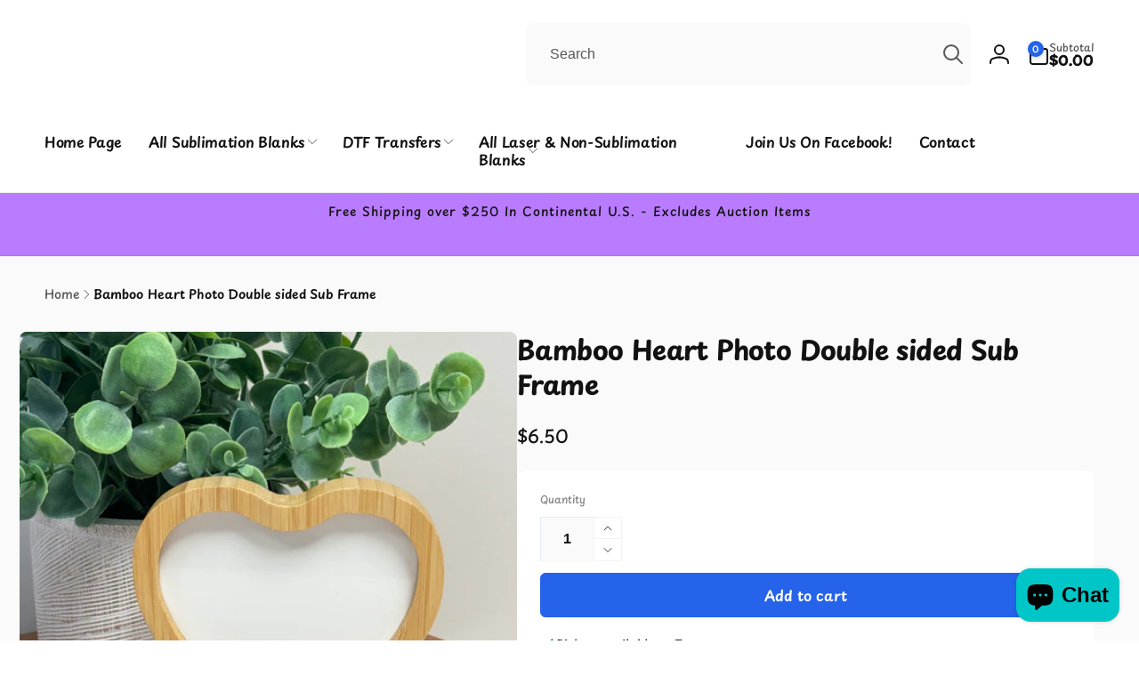

--- FILE ---
content_type: text/html; charset=utf-8
request_url: https://www.avajanesblanks.com/products/bamboo-heart-photo-double-sided-sub-frame
body_size: 65079
content:
<!doctype html>
<html class="no-js" lang="en" dir="ltr">
  <head><!--Content in content_for_header -->
<!--LayoutHub-Embed--><link rel="stylesheet" type="text/css" href="data:text/css;base64," media="all">
<!--LH--><!--/LayoutHub-Embed--><meta charset="utf-8">
    <meta http-equiv="X-UA-Compatible" content="IE=edge">
    <meta name="viewport" content="width=device-width,initial-scale=1">
    <meta name="theme-color" content="">
    <link rel="canonical" href="https://www.avajanesblanks.com/products/bamboo-heart-photo-double-sided-sub-frame">
    <link rel="preconnect" href="https://cdn.shopify.com" crossorigin>

    
<link rel="preload" as="font" href="//www.avajanesblanks.com/cdn/fonts/playpen_sans/playpensans_n5.ab3a31f5984f4150b89500a77e8cfe47f1a6854f.woff2" type="font/woff2" crossorigin><link rel="preload" as="font" href="//www.avajanesblanks.com/cdn/fonts/playpen_sans/playpensans_n8.58695fc5b05103de26fedd6ebeab04a12fb21c3d.woff2" type="font/woff2" crossorigin><link rel="preload" as="font" href="//www.avajanesblanks.com/cdn/fonts/playpen_sans/playpensans_n6.81724abcf3bf48628205dd7932ff3f35024d19f6.woff2" type="font/woff2" crossorigin><link rel="preload" as="font" href="//www.avajanesblanks.com/cdn/fonts/playpen_sans/playpensans_n7.84e2bce64d7b86e2563cfe185a8a44942c30b606.woff2" type="font/woff2" crossorigin>
<title>
        Bamboo Heart Photo Double sided Sub Frame
</title>

      
        <meta name="description" content="Double Sided Sublimation Photo Frame Bamboo Outer Heart Shape and Base have magnets to attach them.  Sublimate the Heart Shape 400 - 60 seconds. (You can do one side let cool and repeat - Make sure to use butcher paper or both sides at once)  Once cooled You can use the included little adhesive strips to place on the i">
      


<meta property="og:site_name" content="Ava Jane&#39;s Blanks">
<meta property="og:url" content="https://www.avajanesblanks.com/products/bamboo-heart-photo-double-sided-sub-frame">
<meta property="og:title" content="Bamboo Heart Photo Double sided Sub Frame">
<meta property="og:type" content="product">
<meta property="og:description" content="Double Sided Sublimation Photo Frame Bamboo Outer Heart Shape and Base have magnets to attach them.  Sublimate the Heart Shape 400 - 60 seconds. (You can do one side let cool and repeat - Make sure to use butcher paper or both sides at once)  Once cooled You can use the included little adhesive strips to place on the i"><meta property="og:image" content="http://www.avajanesblanks.com/cdn/shop/files/IMG_4474.heic?v=1704935757">
  <meta property="og:image:secure_url" content="https://www.avajanesblanks.com/cdn/shop/files/IMG_4474.heic?v=1704935757">
  <meta property="og:image:width" content="2827">
  <meta property="og:image:height" content="3707"><meta property="og:price:amount" content="6.50">
  <meta property="og:price:currency" content="USD"><meta name="twitter:card" content="summary_large_image">
<meta name="twitter:title" content="Bamboo Heart Photo Double sided Sub Frame">
<meta name="twitter:description" content="Double Sided Sublimation Photo Frame Bamboo Outer Heart Shape and Base have magnets to attach them.  Sublimate the Heart Shape 400 - 60 seconds. (You can do one side let cool and repeat - Make sure to use butcher paper or both sides at once)  Once cooled You can use the included little adhesive strips to place on the i">
<script>
      window.shopUrl = 'https://www.avajanesblanks.com';
      window.routes = {
        cart_url: '/cart',
        cart_add_url: '/cart/add',
        cart_change_url: '/cart/change',
        cart_update_url: '/cart/update',
        predictive_search_url: '/search/suggest',
        search_url: '/search',
        product_recommendations_url: '/recommendations/products'
      };

      window.photoswipeUrls = {
        lib: '//www.avajanesblanks.com/cdn/shop/t/16/assets/photoswipe.umd.min.js?v=26433048617275824511745733755',
        loaded: false
      };

      window.hasQuickAddDrawer = false;
      window.hasQuickViewModal = false;

      window.cartStrings = {
        error: `There was an error while updating your cart. Please try again.`,
        quantityError: `You can only add [quantity] of this item to your cart.`,
        success: `The product has been added to the cart.`
      }

      window.variantStrings = {
        addToCart: `Add to cart`,
        soldOut: `Sold out`,
        unavailable: `Unavailable`,
        unavailable_with_option: `[value] - Unavailable`
      }

      window.accessibilityStrings = {
        imageAvailable: `Image [index] is now available in gallery view`,
        shareSuccess: `Link copied to clipboard`,
        copyToClipboard: `Copy link`,
        pauseSlideshow: `Pause slideshow`,
        playSlideshow: `Play slideshow`,countdownExpiredMsg: `The countdown timer has been expired.`,
        passwordVisibilityShow: `Show password`,
        passwordVisibilityHide: `Hide password`
      };window.recentlyViewedStrings = {
          empty: "There are no recently viewed products."
        };
        window.recentlyViewedLimit = 10;window.currentProduct = {
            id: 8348912353535,
            url: "\/products\/bamboo-heart-photo-double-sided-sub-frame",
            image: "\/\/www.avajanesblanks.com\/cdn\/shop\/files\/IMG_4474.heic?v=1704935757\u0026width=100"};window.freeShippingBarExcludeProducts =[];window.moneyFormat = "${{amount}}";
      window.loadedBackgroundColorSwatches =false;
      window.currencyMain = "USD";
      window.appearAnimate = false;
      window.hideUnavailableOptions = false;
    </script><script>window.performance && window.performance.mark && window.performance.mark('shopify.content_for_header.start');</script><meta id="shopify-digital-wallet" name="shopify-digital-wallet" content="/60410364159/digital_wallets/dialog">
<meta name="shopify-checkout-api-token" content="a3b368642ece38ce40cbcd5ace786b84">
<meta id="in-context-paypal-metadata" data-shop-id="60410364159" data-venmo-supported="false" data-environment="production" data-locale="en_US" data-paypal-v4="true" data-currency="USD">
<link rel="alternate" type="application/json+oembed" href="https://www.avajanesblanks.com/products/bamboo-heart-photo-double-sided-sub-frame.oembed">
<script async="async" src="/checkouts/internal/preloads.js?locale=en-US"></script>
<link rel="preconnect" href="https://shop.app" crossorigin="anonymous">
<script async="async" src="https://shop.app/checkouts/internal/preloads.js?locale=en-US&shop_id=60410364159" crossorigin="anonymous"></script>
<script id="apple-pay-shop-capabilities" type="application/json">{"shopId":60410364159,"countryCode":"US","currencyCode":"USD","merchantCapabilities":["supports3DS"],"merchantId":"gid:\/\/shopify\/Shop\/60410364159","merchantName":"Ava Jane's Blanks","requiredBillingContactFields":["postalAddress","email"],"requiredShippingContactFields":["postalAddress","email"],"shippingType":"shipping","supportedNetworks":["visa","masterCard","amex","discover","elo","jcb"],"total":{"type":"pending","label":"Ava Jane's Blanks","amount":"1.00"},"shopifyPaymentsEnabled":true,"supportsSubscriptions":true}</script>
<script id="shopify-features" type="application/json">{"accessToken":"a3b368642ece38ce40cbcd5ace786b84","betas":["rich-media-storefront-analytics"],"domain":"www.avajanesblanks.com","predictiveSearch":true,"shopId":60410364159,"locale":"en"}</script>
<script>var Shopify = Shopify || {};
Shopify.shop = "ava-janes-blanks.myshopify.com";
Shopify.locale = "en";
Shopify.currency = {"active":"USD","rate":"1.0"};
Shopify.country = "US";
Shopify.theme = {"name":"Woodstock","id":150379528447,"schema_name":"Woodstock","schema_version":"2.3.1","theme_store_id":2239,"role":"main"};
Shopify.theme.handle = "null";
Shopify.theme.style = {"id":null,"handle":null};
Shopify.cdnHost = "www.avajanesblanks.com/cdn";
Shopify.routes = Shopify.routes || {};
Shopify.routes.root = "/";</script>
<script type="module">!function(o){(o.Shopify=o.Shopify||{}).modules=!0}(window);</script>
<script>!function(o){function n(){var o=[];function n(){o.push(Array.prototype.slice.apply(arguments))}return n.q=o,n}var t=o.Shopify=o.Shopify||{};t.loadFeatures=n(),t.autoloadFeatures=n()}(window);</script>
<script>
  window.ShopifyPay = window.ShopifyPay || {};
  window.ShopifyPay.apiHost = "shop.app\/pay";
  window.ShopifyPay.redirectState = null;
</script>
<script id="shop-js-analytics" type="application/json">{"pageType":"product"}</script>
<script defer="defer" async type="module" src="//www.avajanesblanks.com/cdn/shopifycloud/shop-js/modules/v2/client.init-shop-cart-sync_BT-GjEfc.en.esm.js"></script>
<script defer="defer" async type="module" src="//www.avajanesblanks.com/cdn/shopifycloud/shop-js/modules/v2/chunk.common_D58fp_Oc.esm.js"></script>
<script defer="defer" async type="module" src="//www.avajanesblanks.com/cdn/shopifycloud/shop-js/modules/v2/chunk.modal_xMitdFEc.esm.js"></script>
<script type="module">
  await import("//www.avajanesblanks.com/cdn/shopifycloud/shop-js/modules/v2/client.init-shop-cart-sync_BT-GjEfc.en.esm.js");
await import("//www.avajanesblanks.com/cdn/shopifycloud/shop-js/modules/v2/chunk.common_D58fp_Oc.esm.js");
await import("//www.avajanesblanks.com/cdn/shopifycloud/shop-js/modules/v2/chunk.modal_xMitdFEc.esm.js");

  window.Shopify.SignInWithShop?.initShopCartSync?.({"fedCMEnabled":true,"windoidEnabled":true});

</script>
<script defer="defer" async type="module" src="//www.avajanesblanks.com/cdn/shopifycloud/shop-js/modules/v2/client.payment-terms_Ci9AEqFq.en.esm.js"></script>
<script defer="defer" async type="module" src="//www.avajanesblanks.com/cdn/shopifycloud/shop-js/modules/v2/chunk.common_D58fp_Oc.esm.js"></script>
<script defer="defer" async type="module" src="//www.avajanesblanks.com/cdn/shopifycloud/shop-js/modules/v2/chunk.modal_xMitdFEc.esm.js"></script>
<script type="module">
  await import("//www.avajanesblanks.com/cdn/shopifycloud/shop-js/modules/v2/client.payment-terms_Ci9AEqFq.en.esm.js");
await import("//www.avajanesblanks.com/cdn/shopifycloud/shop-js/modules/v2/chunk.common_D58fp_Oc.esm.js");
await import("//www.avajanesblanks.com/cdn/shopifycloud/shop-js/modules/v2/chunk.modal_xMitdFEc.esm.js");

  
</script>
<script>
  window.Shopify = window.Shopify || {};
  if (!window.Shopify.featureAssets) window.Shopify.featureAssets = {};
  window.Shopify.featureAssets['shop-js'] = {"shop-cart-sync":["modules/v2/client.shop-cart-sync_DZOKe7Ll.en.esm.js","modules/v2/chunk.common_D58fp_Oc.esm.js","modules/v2/chunk.modal_xMitdFEc.esm.js"],"init-fed-cm":["modules/v2/client.init-fed-cm_B6oLuCjv.en.esm.js","modules/v2/chunk.common_D58fp_Oc.esm.js","modules/v2/chunk.modal_xMitdFEc.esm.js"],"shop-cash-offers":["modules/v2/client.shop-cash-offers_D2sdYoxE.en.esm.js","modules/v2/chunk.common_D58fp_Oc.esm.js","modules/v2/chunk.modal_xMitdFEc.esm.js"],"shop-login-button":["modules/v2/client.shop-login-button_QeVjl5Y3.en.esm.js","modules/v2/chunk.common_D58fp_Oc.esm.js","modules/v2/chunk.modal_xMitdFEc.esm.js"],"pay-button":["modules/v2/client.pay-button_DXTOsIq6.en.esm.js","modules/v2/chunk.common_D58fp_Oc.esm.js","modules/v2/chunk.modal_xMitdFEc.esm.js"],"shop-button":["modules/v2/client.shop-button_DQZHx9pm.en.esm.js","modules/v2/chunk.common_D58fp_Oc.esm.js","modules/v2/chunk.modal_xMitdFEc.esm.js"],"avatar":["modules/v2/client.avatar_BTnouDA3.en.esm.js"],"init-windoid":["modules/v2/client.init-windoid_CR1B-cfM.en.esm.js","modules/v2/chunk.common_D58fp_Oc.esm.js","modules/v2/chunk.modal_xMitdFEc.esm.js"],"init-shop-for-new-customer-accounts":["modules/v2/client.init-shop-for-new-customer-accounts_C_vY_xzh.en.esm.js","modules/v2/client.shop-login-button_QeVjl5Y3.en.esm.js","modules/v2/chunk.common_D58fp_Oc.esm.js","modules/v2/chunk.modal_xMitdFEc.esm.js"],"init-shop-email-lookup-coordinator":["modules/v2/client.init-shop-email-lookup-coordinator_BI7n9ZSv.en.esm.js","modules/v2/chunk.common_D58fp_Oc.esm.js","modules/v2/chunk.modal_xMitdFEc.esm.js"],"init-shop-cart-sync":["modules/v2/client.init-shop-cart-sync_BT-GjEfc.en.esm.js","modules/v2/chunk.common_D58fp_Oc.esm.js","modules/v2/chunk.modal_xMitdFEc.esm.js"],"shop-toast-manager":["modules/v2/client.shop-toast-manager_DiYdP3xc.en.esm.js","modules/v2/chunk.common_D58fp_Oc.esm.js","modules/v2/chunk.modal_xMitdFEc.esm.js"],"init-customer-accounts":["modules/v2/client.init-customer-accounts_D9ZNqS-Q.en.esm.js","modules/v2/client.shop-login-button_QeVjl5Y3.en.esm.js","modules/v2/chunk.common_D58fp_Oc.esm.js","modules/v2/chunk.modal_xMitdFEc.esm.js"],"init-customer-accounts-sign-up":["modules/v2/client.init-customer-accounts-sign-up_iGw4briv.en.esm.js","modules/v2/client.shop-login-button_QeVjl5Y3.en.esm.js","modules/v2/chunk.common_D58fp_Oc.esm.js","modules/v2/chunk.modal_xMitdFEc.esm.js"],"shop-follow-button":["modules/v2/client.shop-follow-button_CqMgW2wH.en.esm.js","modules/v2/chunk.common_D58fp_Oc.esm.js","modules/v2/chunk.modal_xMitdFEc.esm.js"],"checkout-modal":["modules/v2/client.checkout-modal_xHeaAweL.en.esm.js","modules/v2/chunk.common_D58fp_Oc.esm.js","modules/v2/chunk.modal_xMitdFEc.esm.js"],"shop-login":["modules/v2/client.shop-login_D91U-Q7h.en.esm.js","modules/v2/chunk.common_D58fp_Oc.esm.js","modules/v2/chunk.modal_xMitdFEc.esm.js"],"lead-capture":["modules/v2/client.lead-capture_BJmE1dJe.en.esm.js","modules/v2/chunk.common_D58fp_Oc.esm.js","modules/v2/chunk.modal_xMitdFEc.esm.js"],"payment-terms":["modules/v2/client.payment-terms_Ci9AEqFq.en.esm.js","modules/v2/chunk.common_D58fp_Oc.esm.js","modules/v2/chunk.modal_xMitdFEc.esm.js"]};
</script>
<script id="__st">var __st={"a":60410364159,"offset":-18000,"reqid":"a841ca59-51ee-442c-822e-c758b781410e-1769051233","pageurl":"www.avajanesblanks.com\/products\/bamboo-heart-photo-double-sided-sub-frame","u":"8fdf722493a0","p":"product","rtyp":"product","rid":8348912353535};</script>
<script>window.ShopifyPaypalV4VisibilityTracking = true;</script>
<script id="captcha-bootstrap">!function(){'use strict';const t='contact',e='account',n='new_comment',o=[[t,t],['blogs',n],['comments',n],[t,'customer']],c=[[e,'customer_login'],[e,'guest_login'],[e,'recover_customer_password'],[e,'create_customer']],r=t=>t.map((([t,e])=>`form[action*='/${t}']:not([data-nocaptcha='true']) input[name='form_type'][value='${e}']`)).join(','),a=t=>()=>t?[...document.querySelectorAll(t)].map((t=>t.form)):[];function s(){const t=[...o],e=r(t);return a(e)}const i='password',u='form_key',d=['recaptcha-v3-token','g-recaptcha-response','h-captcha-response',i],f=()=>{try{return window.sessionStorage}catch{return}},m='__shopify_v',_=t=>t.elements[u];function p(t,e,n=!1){try{const o=window.sessionStorage,c=JSON.parse(o.getItem(e)),{data:r}=function(t){const{data:e,action:n}=t;return t[m]||n?{data:e,action:n}:{data:t,action:n}}(c);for(const[e,n]of Object.entries(r))t.elements[e]&&(t.elements[e].value=n);n&&o.removeItem(e)}catch(o){console.error('form repopulation failed',{error:o})}}const l='form_type',E='cptcha';function T(t){t.dataset[E]=!0}const w=window,h=w.document,L='Shopify',v='ce_forms',y='captcha';let A=!1;((t,e)=>{const n=(g='f06e6c50-85a8-45c8-87d0-21a2b65856fe',I='https://cdn.shopify.com/shopifycloud/storefront-forms-hcaptcha/ce_storefront_forms_captcha_hcaptcha.v1.5.2.iife.js',D={infoText:'Protected by hCaptcha',privacyText:'Privacy',termsText:'Terms'},(t,e,n)=>{const o=w[L][v],c=o.bindForm;if(c)return c(t,g,e,D).then(n);var r;o.q.push([[t,g,e,D],n]),r=I,A||(h.body.append(Object.assign(h.createElement('script'),{id:'captcha-provider',async:!0,src:r})),A=!0)});var g,I,D;w[L]=w[L]||{},w[L][v]=w[L][v]||{},w[L][v].q=[],w[L][y]=w[L][y]||{},w[L][y].protect=function(t,e){n(t,void 0,e),T(t)},Object.freeze(w[L][y]),function(t,e,n,w,h,L){const[v,y,A,g]=function(t,e,n){const i=e?o:[],u=t?c:[],d=[...i,...u],f=r(d),m=r(i),_=r(d.filter((([t,e])=>n.includes(e))));return[a(f),a(m),a(_),s()]}(w,h,L),I=t=>{const e=t.target;return e instanceof HTMLFormElement?e:e&&e.form},D=t=>v().includes(t);t.addEventListener('submit',(t=>{const e=I(t);if(!e)return;const n=D(e)&&!e.dataset.hcaptchaBound&&!e.dataset.recaptchaBound,o=_(e),c=g().includes(e)&&(!o||!o.value);(n||c)&&t.preventDefault(),c&&!n&&(function(t){try{if(!f())return;!function(t){const e=f();if(!e)return;const n=_(t);if(!n)return;const o=n.value;o&&e.removeItem(o)}(t);const e=Array.from(Array(32),(()=>Math.random().toString(36)[2])).join('');!function(t,e){_(t)||t.append(Object.assign(document.createElement('input'),{type:'hidden',name:u})),t.elements[u].value=e}(t,e),function(t,e){const n=f();if(!n)return;const o=[...t.querySelectorAll(`input[type='${i}']`)].map((({name:t})=>t)),c=[...d,...o],r={};for(const[a,s]of new FormData(t).entries())c.includes(a)||(r[a]=s);n.setItem(e,JSON.stringify({[m]:1,action:t.action,data:r}))}(t,e)}catch(e){console.error('failed to persist form',e)}}(e),e.submit())}));const S=(t,e)=>{t&&!t.dataset[E]&&(n(t,e.some((e=>e===t))),T(t))};for(const o of['focusin','change'])t.addEventListener(o,(t=>{const e=I(t);D(e)&&S(e,y())}));const B=e.get('form_key'),M=e.get(l),P=B&&M;t.addEventListener('DOMContentLoaded',(()=>{const t=y();if(P)for(const e of t)e.elements[l].value===M&&p(e,B);[...new Set([...A(),...v().filter((t=>'true'===t.dataset.shopifyCaptcha))])].forEach((e=>S(e,t)))}))}(h,new URLSearchParams(w.location.search),n,t,e,['guest_login'])})(!0,!0)}();</script>
<script integrity="sha256-4kQ18oKyAcykRKYeNunJcIwy7WH5gtpwJnB7kiuLZ1E=" data-source-attribution="shopify.loadfeatures" defer="defer" src="//www.avajanesblanks.com/cdn/shopifycloud/storefront/assets/storefront/load_feature-a0a9edcb.js" crossorigin="anonymous"></script>
<script crossorigin="anonymous" defer="defer" src="//www.avajanesblanks.com/cdn/shopifycloud/storefront/assets/shopify_pay/storefront-65b4c6d7.js?v=20250812"></script>
<script data-source-attribution="shopify.dynamic_checkout.dynamic.init">var Shopify=Shopify||{};Shopify.PaymentButton=Shopify.PaymentButton||{isStorefrontPortableWallets:!0,init:function(){window.Shopify.PaymentButton.init=function(){};var t=document.createElement("script");t.src="https://www.avajanesblanks.com/cdn/shopifycloud/portable-wallets/latest/portable-wallets.en.js",t.type="module",document.head.appendChild(t)}};
</script>
<script data-source-attribution="shopify.dynamic_checkout.buyer_consent">
  function portableWalletsHideBuyerConsent(e){var t=document.getElementById("shopify-buyer-consent"),n=document.getElementById("shopify-subscription-policy-button");t&&n&&(t.classList.add("hidden"),t.setAttribute("aria-hidden","true"),n.removeEventListener("click",e))}function portableWalletsShowBuyerConsent(e){var t=document.getElementById("shopify-buyer-consent"),n=document.getElementById("shopify-subscription-policy-button");t&&n&&(t.classList.remove("hidden"),t.removeAttribute("aria-hidden"),n.addEventListener("click",e))}window.Shopify?.PaymentButton&&(window.Shopify.PaymentButton.hideBuyerConsent=portableWalletsHideBuyerConsent,window.Shopify.PaymentButton.showBuyerConsent=portableWalletsShowBuyerConsent);
</script>
<script data-source-attribution="shopify.dynamic_checkout.cart.bootstrap">document.addEventListener("DOMContentLoaded",(function(){function t(){return document.querySelector("shopify-accelerated-checkout-cart, shopify-accelerated-checkout")}if(t())Shopify.PaymentButton.init();else{new MutationObserver((function(e,n){t()&&(Shopify.PaymentButton.init(),n.disconnect())})).observe(document.body,{childList:!0,subtree:!0})}}));
</script>
<link id="shopify-accelerated-checkout-styles" rel="stylesheet" media="screen" href="https://www.avajanesblanks.com/cdn/shopifycloud/portable-wallets/latest/accelerated-checkout-backwards-compat.css" crossorigin="anonymous">
<style id="shopify-accelerated-checkout-cart">
        #shopify-buyer-consent {
  margin-top: 1em;
  display: inline-block;
  width: 100%;
}

#shopify-buyer-consent.hidden {
  display: none;
}

#shopify-subscription-policy-button {
  background: none;
  border: none;
  padding: 0;
  text-decoration: underline;
  font-size: inherit;
  cursor: pointer;
}

#shopify-subscription-policy-button::before {
  box-shadow: none;
}

      </style>

<script>window.performance && window.performance.mark && window.performance.mark('shopify.content_for_header.end');</script>

    <script src="//www.avajanesblanks.com/cdn/shop/t/16/assets/critical-global.js?v=38084634837286073051745733755" defer="defer"></script>
    <script src="//www.avajanesblanks.com/cdn/shop/t/16/assets/motion.min.js?v=71979496349861598611745733755" defer="defer"></script><style>@font-face {
  font-family: "Playpen Sans";
  font-weight: 500;
  font-style: normal;
  font-display: swap;
  src: url("//www.avajanesblanks.com/cdn/fonts/playpen_sans/playpensans_n5.ab3a31f5984f4150b89500a77e8cfe47f1a6854f.woff2") format("woff2"),
       url("//www.avajanesblanks.com/cdn/fonts/playpen_sans/playpensans_n5.0d7ab01759964a63d940d31b2b52001627978918.woff") format("woff");
}
@font-face {
  font-family: "Playpen Sans";
  font-weight: 800;
  font-style: normal;
  font-display: swap;
  src: url("//www.avajanesblanks.com/cdn/fonts/playpen_sans/playpensans_n8.58695fc5b05103de26fedd6ebeab04a12fb21c3d.woff2") format("woff2"),
       url("//www.avajanesblanks.com/cdn/fonts/playpen_sans/playpensans_n8.04d3cf7c814f91cfd0811e3dbd0d3801dc60d33a.woff") format("woff");
}
@font-face {
  font-family: "Playpen Sans";
  font-weight: 600;
  font-style: normal;
  font-display: swap;
  src: url("//www.avajanesblanks.com/cdn/fonts/playpen_sans/playpensans_n6.81724abcf3bf48628205dd7932ff3f35024d19f6.woff2") format("woff2"),
       url("//www.avajanesblanks.com/cdn/fonts/playpen_sans/playpensans_n6.ec6968f927c149d67644135a53a7669e15ce0cea.woff") format("woff");
}
@font-face {
  font-family: "Playpen Sans";
  font-weight: 600;
  font-style: normal;
  font-display: swap;
  src: url("//www.avajanesblanks.com/cdn/fonts/playpen_sans/playpensans_n6.81724abcf3bf48628205dd7932ff3f35024d19f6.woff2") format("woff2"),
       url("//www.avajanesblanks.com/cdn/fonts/playpen_sans/playpensans_n6.ec6968f927c149d67644135a53a7669e15ce0cea.woff") format("woff");
}
@font-face {
  font-family: "Playpen Sans";
  font-weight: 700;
  font-style: normal;
  font-display: swap;
  src: url("//www.avajanesblanks.com/cdn/fonts/playpen_sans/playpensans_n7.84e2bce64d7b86e2563cfe185a8a44942c30b606.woff2") format("woff2"),
       url("//www.avajanesblanks.com/cdn/fonts/playpen_sans/playpensans_n7.2b2fe7566546f18034d49ae26ded8af2120f1979.woff") format("woff");
}

:root,.color-background-1 {
			--color-foreground: 18, 18, 18;
			--color-background: 255, 255, 255;
			--gradient-background: #ffffff;
			--color-button-text: 255, 255, 255;
			--color-button: 37, 99, 235;
			--color-sale-off-price: 239, 68, 68;
			--color-compare-at-price: 148, 163, 184;
			--color-review-stars: 251, 191, 36;
			--color-background-input: 250, 250, 250;--free-shipping-tracking-background:linear-gradient(269.94deg, rgba(239, 68, 68, 1) 0.05%, rgba(251, 191, 36, 1) 99.95%);--color-text-message-success: 22, 101, 52;
			--color-background-message-success: 239, 253, 244;
			--color-text-message-warning: 160, 98, 7;
			--color-background-message-warning: 254, 252, 232;
			--color-text-message-error: 152, 28, 27;
			--color-background-message-error: 254, 242, 242;	
		}
.color-background-2 {
			--color-foreground: 0, 0, 0;
			--color-background: 250, 250, 250;
			--gradient-background: #fafafa;
			--color-button-text: 255, 255, 255;
			--color-button: 37, 99, 235;
			--color-sale-off-price: 239, 68, 68;
			--color-compare-at-price: 148, 163, 184;
			--color-review-stars: 251, 191, 36;
			--color-background-input: 255, 255, 255;--free-shipping-tracking-background:linear-gradient(269.94deg, rgba(239, 68, 68, 1) 0.05%, rgba(251, 191, 36, 1) 99.95%);--color-text-message-success: 22, 101, 52;
			--color-background-message-success: 239, 253, 244;
			--color-text-message-warning: 160, 98, 7;
			--color-background-message-warning: 254, 252, 232;
			--color-text-message-error: 152, 28, 27;
			--color-background-message-error: 254, 242, 242;	
		}
.color-inverse {
			--color-foreground: 250, 250, 250;
			--color-background: 38, 38, 38;
			--gradient-background: #262626;
			--color-button-text: 255, 255, 255;
			--color-button: 44, 145, 244;
			--color-sale-off-price: 239, 68, 68;
			--color-compare-at-price: 115, 115, 115;
			--color-review-stars: 4, 69, 202;
			--color-background-input: 23, 23, 23;--free-shipping-tracking-background:linear-gradient(269.94deg, rgba(239, 68, 68, 1) 0.05%, rgba(251, 191, 36, 1) 99.95%);--color-text-message-success: 22, 101, 52;
			--color-background-message-success: 239, 253, 244;
			--color-text-message-warning: 160, 98, 7;
			--color-background-message-warning: 254, 252, 232;
			--color-text-message-error: 152, 28, 27;
			--color-background-message-error: 254, 242, 242;	
		}
.color-scheme-a6208778-d3cd-47db-a575-f26bc0e54ed4 {
			--color-foreground: 18, 18, 18;
			--color-background: 185, 124, 255;
			--gradient-background: #b97cff;
			--color-button-text: 255, 255, 255;
			--color-button: 185, 124, 255;
			--color-sale-off-price: 255, 18, 18;
			--color-compare-at-price: 148, 163, 184;
			--color-review-stars: 255, 224, 102;
			--color-background-input: 0, 198, 199;--free-shipping-tracking-background:linear-gradient(269.94deg, rgba(239, 68, 68, 1) 0.05%, rgba(251, 191, 36, 1) 99.95%);--color-text-message-success: 22, 101, 52;
			--color-background-message-success: 239, 253, 244;
			--color-text-message-warning: 160, 98, 7;
			--color-background-message-warning: 254, 252, 232;
			--color-text-message-error: 152, 28, 27;
			--color-background-message-error: 254, 242, 242;	
		}:root {
		--font-body-family: "Playpen Sans", sans-serif;
		--font-body-style: normal;
		--font-body-weight: 500;
		--font-body-weight-bold: 800;
		--font-body-weight-medium:600;
		--font-body-weight-large:600;

		--font-heading-family: "Playpen Sans", sans-serif;
		--font-heading-style: normal;
		--font-heading-weight: 600;
		--font-heading-weight-bold: 700;
		--font-heading-weight-rte-bold: 700;
		--font-heading-weight-semi-bold:600;
		--font-heading-weight-medium:600;

		--font-body-scale: 1.0;
		--font-heading-scale: 1.0;

		--color-global-shadow: 18, 18, 18;

		--card-heading-product-weight: var(--font-heading-weight-semi-bold);--font-button-family: var(--font-heading-family);
			--font-button-style: var(--font-heading-style);
			--font-button-weight: var(--font-heading-weight);
			--font-button-weight-medium: var(--font-heading-weight-medium);
			--font-button-scale: var(--font-heading-scale);
			--font-button-weight-bold: var(--font-heading-weight-semi-bold);--page-width: 144rem;
		--page-width-margin: 0rem;

		--transform-direction: -1;
		--left-holder: left;
		--right-holder: right;
		--center-holder: center;

		--product-card-text-alignment: var(--center-holder);
		--product-card-border-opacity: 0.05;
		--product-card-padding: 2rem;
		--product-card-shadow-position: 0rem;
		--product-card-shadow-opacity: 0.15;
		--product-card-border-radius: 0px;--product-card-border-radius-image: 0px;--product-card-shadow-distance: 8rem;
		
		--collection-card-text-alignment: var(--left-holder);
		--collection-card-border-radius: 1.6rem;
		
		--color-sale-badge-foreground: 220, 38, 38;
		--color-sale-badge-background: 254, 242, 242;
		--color-sold-out-badge-foreground: 234, 92, 92;
		--color-sold-out-badge-background: 255, 255, 255;
		--color-custom-badge-1-foreground: 22, 163, 74;
		--color-custom-badge-1-background: 240, 253, 244;
		--color-custom-badge-2-foreground: 255, 255, 255;
		--color-custom-badge-2-background: 6, 5, 227;
		--color-custom-badge-3-foreground: 255, 255, 255;
		--color-custom-badge-3-background: 0, 0, 0;
		--color-custom-badge-4-foreground: 255, 255, 255;
		--color-custom-badge-4-background: 24, 206, 8;
		--color-custom-badge-5-foreground: 0, 0, 0;
		--color-custom-badge-5-background: 138, 255, 248;
		--color-blog-card-badge-foreground: 0, 0, 0;
		--color-blog-card-badge-background: 255, 255, 255;

		--spacing-sections-desktop: 0px;
		--spacing-sections-mobile: 0px;

		--grid-desktop-vertical-spacing: 28px;
		--grid-desktop-horizontal-spacing: 28px;
		--grid-mobile-vertical-spacing: 14px;
		--grid-mobile-horizontal-spacing: 14px;

		--variants-pills-color-radius:50%;
		--card-product-color-radius:50%;/* Deprecated variables - will be removed in the next version */
		--font-body-weight-500: var(--font-body-weight-medium);
	}

	:root, .color-background-1, .color-background-2, .color-inverse, .color-scheme-a6208778-d3cd-47db-a575-f26bc0e54ed4 {
		--color-button-outline: var(--color-button-text);
		--color-button-text-outline: var(--color-button);
		--color-link: var(--color-foreground);
		--color-line: rgb(var(--color-foreground), .3);
		--color-card-hover: var(--color-foreground);
		--color-accent-text: var(--color-highlight);
		--color-price-foreground: var(--color-foreground);
		--color-review-stars-foreground: var(--color-review-stars);
		--color-highlight: var(--color-button);
	}

	body, .color-background-1, .color-background-2, .color-inverse, .color-scheme-a6208778-d3cd-47db-a575-f26bc0e54ed4 {
		color: rgb(var(--color-foreground));
		background-color: rgb(var(--color-background));
	}*,
		*::before,
		*::after {
			box-sizing: inherit;
		}

		html {
			box-sizing: border-box;
			font-size: calc(var(--font-body-scale) * 62.5%);
			height: 100%;
		}

		body {
			display: grid;
			grid-template-rows: auto auto 1fr auto;
			grid-template-columns: 100%;
			min-height: 100%;
			margin: 0;
			font-size: 1.6rem;
			line-height: calc(1 + 0.6 / var(--font-body-scale));
			font-family: var(--font-body-family);
			font-style: var(--font-body-style);
			font-weight: var(--font-body-weight);
		}ul.grid.contains-card--product {
			--grid-horizontal-spacing: 0rem;
			--grid-mobile-vertical-spacing: 0rem;
			--grid-desktop-vertical-spacing: 0rem;
			row-gap: 0rem;
		}.card--product .media, .cart-item__media .media {
  		background-color: transparent;
  	}
		.card--product .media > img, .cart-item__media .media > img {
			object-fit: contain;
		}.page-title--with-image appear-animate-single:not(.appear) {
			transform: scale(1.5);
			opacity: 0;
		}.card__heading--collection a:before {
				content: "";
			}@media(hover: hover) and (min-width: 990px) {
			.card__quick-buttons {
				position: absolute;
				top: calc(100% + 1rem);
				inset-inline: var(--product-card-padding);
				opacity: 0;
				visibility: hidden;
				transition: opacity 300ms ease, top 300ms ease;
			}

			.card-wrapper--product:hover .card__quick-buttons {
				opacity: 1;
				top: calc(100% - 2rem - var(--product-card-shadow-position));
				visibility: visible;
			}
		}</style><link href="//www.avajanesblanks.com/cdn/shop/t/16/assets/critical-base.css?v=13256044723464869821745733755" rel="stylesheet" type="text/css" media="all" />
    <link rel="stylesheet" href="//www.avajanesblanks.com/cdn/shop/t/16/assets/component-card.css?v=130058503653498769181745733754" media="print" onload="this.media='all'"><script>document.documentElement.className = document.documentElement.className.replace('no-js', 'js');
    if (Shopify.designMode) {
      document.documentElement.classList.add('shopify-design-mode');
    }
    </script>
  <script src="https://cdn.shopify.com/extensions/e8878072-2f6b-4e89-8082-94b04320908d/inbox-1254/assets/inbox-chat-loader.js" type="text/javascript" defer="defer"></script>
<script src="https://cdn.shopify.com/extensions/019b1279-d906-7ffa-a5c9-fc5d5f608bed/auction-extension-75/assets/CodeBlockAction.min.js" type="text/javascript" defer="defer"></script>
<link href="https://monorail-edge.shopifysvc.com" rel="dns-prefetch">
<script>(function(){if ("sendBeacon" in navigator && "performance" in window) {try {var session_token_from_headers = performance.getEntriesByType('navigation')[0].serverTiming.find(x => x.name == '_s').description;} catch {var session_token_from_headers = undefined;}var session_cookie_matches = document.cookie.match(/_shopify_s=([^;]*)/);var session_token_from_cookie = session_cookie_matches && session_cookie_matches.length === 2 ? session_cookie_matches[1] : "";var session_token = session_token_from_headers || session_token_from_cookie || "";function handle_abandonment_event(e) {var entries = performance.getEntries().filter(function(entry) {return /monorail-edge.shopifysvc.com/.test(entry.name);});if (!window.abandonment_tracked && entries.length === 0) {window.abandonment_tracked = true;var currentMs = Date.now();var navigation_start = performance.timing.navigationStart;var payload = {shop_id: 60410364159,url: window.location.href,navigation_start,duration: currentMs - navigation_start,session_token,page_type: "product"};window.navigator.sendBeacon("https://monorail-edge.shopifysvc.com/v1/produce", JSON.stringify({schema_id: "online_store_buyer_site_abandonment/1.1",payload: payload,metadata: {event_created_at_ms: currentMs,event_sent_at_ms: currentMs}}));}}window.addEventListener('pagehide', handle_abandonment_event);}}());</script>
<script id="web-pixels-manager-setup">(function e(e,d,r,n,o){if(void 0===o&&(o={}),!Boolean(null===(a=null===(i=window.Shopify)||void 0===i?void 0:i.analytics)||void 0===a?void 0:a.replayQueue)){var i,a;window.Shopify=window.Shopify||{};var t=window.Shopify;t.analytics=t.analytics||{};var s=t.analytics;s.replayQueue=[],s.publish=function(e,d,r){return s.replayQueue.push([e,d,r]),!0};try{self.performance.mark("wpm:start")}catch(e){}var l=function(){var e={modern:/Edge?\/(1{2}[4-9]|1[2-9]\d|[2-9]\d{2}|\d{4,})\.\d+(\.\d+|)|Firefox\/(1{2}[4-9]|1[2-9]\d|[2-9]\d{2}|\d{4,})\.\d+(\.\d+|)|Chrom(ium|e)\/(9{2}|\d{3,})\.\d+(\.\d+|)|(Maci|X1{2}).+ Version\/(15\.\d+|(1[6-9]|[2-9]\d|\d{3,})\.\d+)([,.]\d+|)( \(\w+\)|)( Mobile\/\w+|) Safari\/|Chrome.+OPR\/(9{2}|\d{3,})\.\d+\.\d+|(CPU[ +]OS|iPhone[ +]OS|CPU[ +]iPhone|CPU IPhone OS|CPU iPad OS)[ +]+(15[._]\d+|(1[6-9]|[2-9]\d|\d{3,})[._]\d+)([._]\d+|)|Android:?[ /-](13[3-9]|1[4-9]\d|[2-9]\d{2}|\d{4,})(\.\d+|)(\.\d+|)|Android.+Firefox\/(13[5-9]|1[4-9]\d|[2-9]\d{2}|\d{4,})\.\d+(\.\d+|)|Android.+Chrom(ium|e)\/(13[3-9]|1[4-9]\d|[2-9]\d{2}|\d{4,})\.\d+(\.\d+|)|SamsungBrowser\/([2-9]\d|\d{3,})\.\d+/,legacy:/Edge?\/(1[6-9]|[2-9]\d|\d{3,})\.\d+(\.\d+|)|Firefox\/(5[4-9]|[6-9]\d|\d{3,})\.\d+(\.\d+|)|Chrom(ium|e)\/(5[1-9]|[6-9]\d|\d{3,})\.\d+(\.\d+|)([\d.]+$|.*Safari\/(?![\d.]+ Edge\/[\d.]+$))|(Maci|X1{2}).+ Version\/(10\.\d+|(1[1-9]|[2-9]\d|\d{3,})\.\d+)([,.]\d+|)( \(\w+\)|)( Mobile\/\w+|) Safari\/|Chrome.+OPR\/(3[89]|[4-9]\d|\d{3,})\.\d+\.\d+|(CPU[ +]OS|iPhone[ +]OS|CPU[ +]iPhone|CPU IPhone OS|CPU iPad OS)[ +]+(10[._]\d+|(1[1-9]|[2-9]\d|\d{3,})[._]\d+)([._]\d+|)|Android:?[ /-](13[3-9]|1[4-9]\d|[2-9]\d{2}|\d{4,})(\.\d+|)(\.\d+|)|Mobile Safari.+OPR\/([89]\d|\d{3,})\.\d+\.\d+|Android.+Firefox\/(13[5-9]|1[4-9]\d|[2-9]\d{2}|\d{4,})\.\d+(\.\d+|)|Android.+Chrom(ium|e)\/(13[3-9]|1[4-9]\d|[2-9]\d{2}|\d{4,})\.\d+(\.\d+|)|Android.+(UC? ?Browser|UCWEB|U3)[ /]?(15\.([5-9]|\d{2,})|(1[6-9]|[2-9]\d|\d{3,})\.\d+)\.\d+|SamsungBrowser\/(5\.\d+|([6-9]|\d{2,})\.\d+)|Android.+MQ{2}Browser\/(14(\.(9|\d{2,})|)|(1[5-9]|[2-9]\d|\d{3,})(\.\d+|))(\.\d+|)|K[Aa][Ii]OS\/(3\.\d+|([4-9]|\d{2,})\.\d+)(\.\d+|)/},d=e.modern,r=e.legacy,n=navigator.userAgent;return n.match(d)?"modern":n.match(r)?"legacy":"unknown"}(),u="modern"===l?"modern":"legacy",c=(null!=n?n:{modern:"",legacy:""})[u],f=function(e){return[e.baseUrl,"/wpm","/b",e.hashVersion,"modern"===e.buildTarget?"m":"l",".js"].join("")}({baseUrl:d,hashVersion:r,buildTarget:u}),m=function(e){var d=e.version,r=e.bundleTarget,n=e.surface,o=e.pageUrl,i=e.monorailEndpoint;return{emit:function(e){var a=e.status,t=e.errorMsg,s=(new Date).getTime(),l=JSON.stringify({metadata:{event_sent_at_ms:s},events:[{schema_id:"web_pixels_manager_load/3.1",payload:{version:d,bundle_target:r,page_url:o,status:a,surface:n,error_msg:t},metadata:{event_created_at_ms:s}}]});if(!i)return console&&console.warn&&console.warn("[Web Pixels Manager] No Monorail endpoint provided, skipping logging."),!1;try{return self.navigator.sendBeacon.bind(self.navigator)(i,l)}catch(e){}var u=new XMLHttpRequest;try{return u.open("POST",i,!0),u.setRequestHeader("Content-Type","text/plain"),u.send(l),!0}catch(e){return console&&console.warn&&console.warn("[Web Pixels Manager] Got an unhandled error while logging to Monorail."),!1}}}}({version:r,bundleTarget:l,surface:e.surface,pageUrl:self.location.href,monorailEndpoint:e.monorailEndpoint});try{o.browserTarget=l,function(e){var d=e.src,r=e.async,n=void 0===r||r,o=e.onload,i=e.onerror,a=e.sri,t=e.scriptDataAttributes,s=void 0===t?{}:t,l=document.createElement("script"),u=document.querySelector("head"),c=document.querySelector("body");if(l.async=n,l.src=d,a&&(l.integrity=a,l.crossOrigin="anonymous"),s)for(var f in s)if(Object.prototype.hasOwnProperty.call(s,f))try{l.dataset[f]=s[f]}catch(e){}if(o&&l.addEventListener("load",o),i&&l.addEventListener("error",i),u)u.appendChild(l);else{if(!c)throw new Error("Did not find a head or body element to append the script");c.appendChild(l)}}({src:f,async:!0,onload:function(){if(!function(){var e,d;return Boolean(null===(d=null===(e=window.Shopify)||void 0===e?void 0:e.analytics)||void 0===d?void 0:d.initialized)}()){var d=window.webPixelsManager.init(e)||void 0;if(d){var r=window.Shopify.analytics;r.replayQueue.forEach((function(e){var r=e[0],n=e[1],o=e[2];d.publishCustomEvent(r,n,o)})),r.replayQueue=[],r.publish=d.publishCustomEvent,r.visitor=d.visitor,r.initialized=!0}}},onerror:function(){return m.emit({status:"failed",errorMsg:"".concat(f," has failed to load")})},sri:function(e){var d=/^sha384-[A-Za-z0-9+/=]+$/;return"string"==typeof e&&d.test(e)}(c)?c:"",scriptDataAttributes:o}),m.emit({status:"loading"})}catch(e){m.emit({status:"failed",errorMsg:(null==e?void 0:e.message)||"Unknown error"})}}})({shopId: 60410364159,storefrontBaseUrl: "https://www.avajanesblanks.com",extensionsBaseUrl: "https://extensions.shopifycdn.com/cdn/shopifycloud/web-pixels-manager",monorailEndpoint: "https://monorail-edge.shopifysvc.com/unstable/produce_batch",surface: "storefront-renderer",enabledBetaFlags: ["2dca8a86"],webPixelsConfigList: [{"id":"shopify-app-pixel","configuration":"{}","eventPayloadVersion":"v1","runtimeContext":"STRICT","scriptVersion":"0450","apiClientId":"shopify-pixel","type":"APP","privacyPurposes":["ANALYTICS","MARKETING"]},{"id":"shopify-custom-pixel","eventPayloadVersion":"v1","runtimeContext":"LAX","scriptVersion":"0450","apiClientId":"shopify-pixel","type":"CUSTOM","privacyPurposes":["ANALYTICS","MARKETING"]}],isMerchantRequest: false,initData: {"shop":{"name":"Ava Jane's Blanks","paymentSettings":{"currencyCode":"USD"},"myshopifyDomain":"ava-janes-blanks.myshopify.com","countryCode":"US","storefrontUrl":"https:\/\/www.avajanesblanks.com"},"customer":null,"cart":null,"checkout":null,"productVariants":[{"price":{"amount":6.5,"currencyCode":"USD"},"product":{"title":"Bamboo Heart Photo Double sided Sub Frame","vendor":"Ava Jane's Blanks","id":"8348912353535","untranslatedTitle":"Bamboo Heart Photo Double sided Sub Frame","url":"\/products\/bamboo-heart-photo-double-sided-sub-frame","type":""},"id":"44678975717631","image":{"src":"\/\/www.avajanesblanks.com\/cdn\/shop\/files\/IMG_4474.heic?v=1704935757"},"sku":"BambooHeart","title":"Default Title","untranslatedTitle":"Default Title"}],"purchasingCompany":null},},"https://www.avajanesblanks.com/cdn","fcfee988w5aeb613cpc8e4bc33m6693e112",{"modern":"","legacy":""},{"shopId":"60410364159","storefrontBaseUrl":"https:\/\/www.avajanesblanks.com","extensionBaseUrl":"https:\/\/extensions.shopifycdn.com\/cdn\/shopifycloud\/web-pixels-manager","surface":"storefront-renderer","enabledBetaFlags":"[\"2dca8a86\"]","isMerchantRequest":"false","hashVersion":"fcfee988w5aeb613cpc8e4bc33m6693e112","publish":"custom","events":"[[\"page_viewed\",{}],[\"product_viewed\",{\"productVariant\":{\"price\":{\"amount\":6.5,\"currencyCode\":\"USD\"},\"product\":{\"title\":\"Bamboo Heart Photo Double sided Sub Frame\",\"vendor\":\"Ava Jane's Blanks\",\"id\":\"8348912353535\",\"untranslatedTitle\":\"Bamboo Heart Photo Double sided Sub Frame\",\"url\":\"\/products\/bamboo-heart-photo-double-sided-sub-frame\",\"type\":\"\"},\"id\":\"44678975717631\",\"image\":{\"src\":\"\/\/www.avajanesblanks.com\/cdn\/shop\/files\/IMG_4474.heic?v=1704935757\"},\"sku\":\"BambooHeart\",\"title\":\"Default Title\",\"untranslatedTitle\":\"Default Title\"}}]]"});</script><script>
  window.ShopifyAnalytics = window.ShopifyAnalytics || {};
  window.ShopifyAnalytics.meta = window.ShopifyAnalytics.meta || {};
  window.ShopifyAnalytics.meta.currency = 'USD';
  var meta = {"product":{"id":8348912353535,"gid":"gid:\/\/shopify\/Product\/8348912353535","vendor":"Ava Jane's Blanks","type":"","handle":"bamboo-heart-photo-double-sided-sub-frame","variants":[{"id":44678975717631,"price":650,"name":"Bamboo Heart Photo Double sided Sub Frame","public_title":null,"sku":"BambooHeart"}],"remote":false},"page":{"pageType":"product","resourceType":"product","resourceId":8348912353535,"requestId":"a841ca59-51ee-442c-822e-c758b781410e-1769051233"}};
  for (var attr in meta) {
    window.ShopifyAnalytics.meta[attr] = meta[attr];
  }
</script>
<script class="analytics">
  (function () {
    var customDocumentWrite = function(content) {
      var jquery = null;

      if (window.jQuery) {
        jquery = window.jQuery;
      } else if (window.Checkout && window.Checkout.$) {
        jquery = window.Checkout.$;
      }

      if (jquery) {
        jquery('body').append(content);
      }
    };

    var hasLoggedConversion = function(token) {
      if (token) {
        return document.cookie.indexOf('loggedConversion=' + token) !== -1;
      }
      return false;
    }

    var setCookieIfConversion = function(token) {
      if (token) {
        var twoMonthsFromNow = new Date(Date.now());
        twoMonthsFromNow.setMonth(twoMonthsFromNow.getMonth() + 2);

        document.cookie = 'loggedConversion=' + token + '; expires=' + twoMonthsFromNow;
      }
    }

    var trekkie = window.ShopifyAnalytics.lib = window.trekkie = window.trekkie || [];
    if (trekkie.integrations) {
      return;
    }
    trekkie.methods = [
      'identify',
      'page',
      'ready',
      'track',
      'trackForm',
      'trackLink'
    ];
    trekkie.factory = function(method) {
      return function() {
        var args = Array.prototype.slice.call(arguments);
        args.unshift(method);
        trekkie.push(args);
        return trekkie;
      };
    };
    for (var i = 0; i < trekkie.methods.length; i++) {
      var key = trekkie.methods[i];
      trekkie[key] = trekkie.factory(key);
    }
    trekkie.load = function(config) {
      trekkie.config = config || {};
      trekkie.config.initialDocumentCookie = document.cookie;
      var first = document.getElementsByTagName('script')[0];
      var script = document.createElement('script');
      script.type = 'text/javascript';
      script.onerror = function(e) {
        var scriptFallback = document.createElement('script');
        scriptFallback.type = 'text/javascript';
        scriptFallback.onerror = function(error) {
                var Monorail = {
      produce: function produce(monorailDomain, schemaId, payload) {
        var currentMs = new Date().getTime();
        var event = {
          schema_id: schemaId,
          payload: payload,
          metadata: {
            event_created_at_ms: currentMs,
            event_sent_at_ms: currentMs
          }
        };
        return Monorail.sendRequest("https://" + monorailDomain + "/v1/produce", JSON.stringify(event));
      },
      sendRequest: function sendRequest(endpointUrl, payload) {
        // Try the sendBeacon API
        if (window && window.navigator && typeof window.navigator.sendBeacon === 'function' && typeof window.Blob === 'function' && !Monorail.isIos12()) {
          var blobData = new window.Blob([payload], {
            type: 'text/plain'
          });

          if (window.navigator.sendBeacon(endpointUrl, blobData)) {
            return true;
          } // sendBeacon was not successful

        } // XHR beacon

        var xhr = new XMLHttpRequest();

        try {
          xhr.open('POST', endpointUrl);
          xhr.setRequestHeader('Content-Type', 'text/plain');
          xhr.send(payload);
        } catch (e) {
          console.log(e);
        }

        return false;
      },
      isIos12: function isIos12() {
        return window.navigator.userAgent.lastIndexOf('iPhone; CPU iPhone OS 12_') !== -1 || window.navigator.userAgent.lastIndexOf('iPad; CPU OS 12_') !== -1;
      }
    };
    Monorail.produce('monorail-edge.shopifysvc.com',
      'trekkie_storefront_load_errors/1.1',
      {shop_id: 60410364159,
      theme_id: 150379528447,
      app_name: "storefront",
      context_url: window.location.href,
      source_url: "//www.avajanesblanks.com/cdn/s/trekkie.storefront.cd680fe47e6c39ca5d5df5f0a32d569bc48c0f27.min.js"});

        };
        scriptFallback.async = true;
        scriptFallback.src = '//www.avajanesblanks.com/cdn/s/trekkie.storefront.cd680fe47e6c39ca5d5df5f0a32d569bc48c0f27.min.js';
        first.parentNode.insertBefore(scriptFallback, first);
      };
      script.async = true;
      script.src = '//www.avajanesblanks.com/cdn/s/trekkie.storefront.cd680fe47e6c39ca5d5df5f0a32d569bc48c0f27.min.js';
      first.parentNode.insertBefore(script, first);
    };
    trekkie.load(
      {"Trekkie":{"appName":"storefront","development":false,"defaultAttributes":{"shopId":60410364159,"isMerchantRequest":null,"themeId":150379528447,"themeCityHash":"694850312203554519","contentLanguage":"en","currency":"USD","eventMetadataId":"32d3d1ed-02f1-4d35-8257-da411ee1708d"},"isServerSideCookieWritingEnabled":true,"monorailRegion":"shop_domain","enabledBetaFlags":["65f19447"]},"Session Attribution":{},"S2S":{"facebookCapiEnabled":false,"source":"trekkie-storefront-renderer","apiClientId":580111}}
    );

    var loaded = false;
    trekkie.ready(function() {
      if (loaded) return;
      loaded = true;

      window.ShopifyAnalytics.lib = window.trekkie;

      var originalDocumentWrite = document.write;
      document.write = customDocumentWrite;
      try { window.ShopifyAnalytics.merchantGoogleAnalytics.call(this); } catch(error) {};
      document.write = originalDocumentWrite;

      window.ShopifyAnalytics.lib.page(null,{"pageType":"product","resourceType":"product","resourceId":8348912353535,"requestId":"a841ca59-51ee-442c-822e-c758b781410e-1769051233","shopifyEmitted":true});

      var match = window.location.pathname.match(/checkouts\/(.+)\/(thank_you|post_purchase)/)
      var token = match? match[1]: undefined;
      if (!hasLoggedConversion(token)) {
        setCookieIfConversion(token);
        window.ShopifyAnalytics.lib.track("Viewed Product",{"currency":"USD","variantId":44678975717631,"productId":8348912353535,"productGid":"gid:\/\/shopify\/Product\/8348912353535","name":"Bamboo Heart Photo Double sided Sub Frame","price":"6.50","sku":"BambooHeart","brand":"Ava Jane's Blanks","variant":null,"category":"","nonInteraction":true,"remote":false},undefined,undefined,{"shopifyEmitted":true});
      window.ShopifyAnalytics.lib.track("monorail:\/\/trekkie_storefront_viewed_product\/1.1",{"currency":"USD","variantId":44678975717631,"productId":8348912353535,"productGid":"gid:\/\/shopify\/Product\/8348912353535","name":"Bamboo Heart Photo Double sided Sub Frame","price":"6.50","sku":"BambooHeart","brand":"Ava Jane's Blanks","variant":null,"category":"","nonInteraction":true,"remote":false,"referer":"https:\/\/www.avajanesblanks.com\/products\/bamboo-heart-photo-double-sided-sub-frame"});
      }
    });


        var eventsListenerScript = document.createElement('script');
        eventsListenerScript.async = true;
        eventsListenerScript.src = "//www.avajanesblanks.com/cdn/shopifycloud/storefront/assets/shop_events_listener-3da45d37.js";
        document.getElementsByTagName('head')[0].appendChild(eventsListenerScript);

})();</script>
<script
  defer
  src="https://www.avajanesblanks.com/cdn/shopifycloud/perf-kit/shopify-perf-kit-3.0.4.min.js"
  data-application="storefront-renderer"
  data-shop-id="60410364159"
  data-render-region="gcp-us-central1"
  data-page-type="product"
  data-theme-instance-id="150379528447"
  data-theme-name="Woodstock"
  data-theme-version="2.3.1"
  data-monorail-region="shop_domain"
  data-resource-timing-sampling-rate="10"
  data-shs="true"
  data-shs-beacon="true"
  data-shs-export-with-fetch="true"
  data-shs-logs-sample-rate="1"
  data-shs-beacon-endpoint="https://www.avajanesblanks.com/api/collect"
></script>
</head>

  <body class="gradient">
    <a class="skip-to-content-link skip-to-content-link--all button visually-hidden" href="#MainContent" data-no-instant>
      <span>Skip to content</span>
    </a><svg xmlns="http://www.w3.org/2000/svg" class="hidden">
  <symbol id="icon-search" viewbox="0 0 24 24" fill="none">
    <path d="M22 22L15.656 15.656" stroke="currentColor" stroke-width="2" stroke-linecap="round" stroke-linejoin="round"/>
    <path d="M10 18C14.4183 18 18 14.4183 18 10C18 5.58172 14.4183 2 10 2C5.58172 2 2 5.58172 2 10C2 14.4183 5.58172 18 10 18Z" stroke="currentColor" stroke-width="2" stroke-linecap="round" stroke-linejoin="round"/>
  </symbol>

  <symbol id="icon-close" class="icon icon-close" fill="none" viewBox="0 0 18 17">
    <path d="M.865 15.978a.5.5 0 00.707.707l7.433-7.431 7.579 7.282a.501.501 0 00.846-.37.5.5 0 00-.153-.351L9.712 8.546l7.417-7.416a.5.5 0 10-.707-.708L8.991 7.853 1.413.573a.5.5 0 10-.693.72l7.563 7.268-7.418 7.417z" fill="currentColor">
  </symbol>

  <symbol id="icon-star">
    <path d="M6.5 0L8.3544 3.7568L12.5 4.3592L9.5 7.2832L10.208 11.4128L6.5 9.4632L2.792 11.4128L3.5 7.2832L0.5 4.3592L4.6456 3.7568L6.5 0Z" fill="currentColor"/>
  </symbol>

  <symbol id="icon-eye">
    <path d="M2 9C2 9 5 4.5 9.5 4.5C14 4.5 17 9 17 9C17 9 14 13.5 9.5 13.5C5 13.5 2 9 2 9Z" stroke="currentColor" stroke-width="1.2" stroke-linecap="round" stroke-linejoin="round"/>
    <path d="M9.5 10.5C11.1569 10.5 12.5 9.15685 12.5 7.5C12.5 5.84315 11.1569 4.5 9.5 4.5C7.84315 4.5 6.5 5.84315 6.5 7.5C6.5 9.15685 7.84315 10.5 9.5 10.5Z" stroke="currentColor" stroke-width="1.2" stroke-linecap="round" stroke-linejoin="round"/>
  </symbol>
</svg><!-- BEGIN sections: header-group -->
<div id="shopify-section-sections--19391468241151__header" class="shopify-section shopify-section-group-header-group section-header">
<link rel="stylesheet" href="//www.avajanesblanks.com/cdn/shop/t/16/assets/component-list-menu.css?v=25578231982877184571745733754" media="print" onload="this.media='all'">
<link rel="stylesheet" href="//www.avajanesblanks.com/cdn/shop/t/16/assets/component-search.css?v=131819334157748362831745733754" media="print" onload="this.media='all'"><link rel="stylesheet" href="//www.avajanesblanks.com/cdn/shop/t/16/assets/component-price.css?v=169073278754176340261745733754" media="print" onload="this.media='all'">
  <link rel="stylesheet" href="//www.avajanesblanks.com/cdn/shop/t/16/assets/component-loading-overlay.css?v=155189480257543581321745733754" media="print" onload="this.media='all'"><link rel="stylesheet" href="//www.avajanesblanks.com/cdn/shop/t/16/assets/component-mega-menu.css?v=1383300071490072921745733754" media="print" onload="this.media='all'">

<noscript><link href="//www.avajanesblanks.com/cdn/shop/t/16/assets/component-mega-menu.css?v=1383300071490072921745733754" rel="stylesheet" type="text/css" media="all" /></noscript>
<noscript><link href="//www.avajanesblanks.com/cdn/shop/t/16/assets/component-list-menu.css?v=25578231982877184571745733754" rel="stylesheet" type="text/css" media="all" /></noscript>
<noscript><link href="//www.avajanesblanks.com/cdn/shop/t/16/assets/component-search.css?v=131819334157748362831745733754" rel="stylesheet" type="text/css" media="all" /></noscript><link rel="stylesheet" href="//www.avajanesblanks.com/cdn/shop/t/16/assets/component-drawer.css?v=80927653608998538051745733754" media="print" onload="this.media='all'">
    <link rel="stylesheet" href="//www.avajanesblanks.com/cdn/shop/t/16/assets/component-cart-drawer.css?v=884663477089896971745733754" media="print" onload="this.media='all'"><link rel="stylesheet" href="//www.avajanesblanks.com/cdn/shop/t/16/assets/component-cart.css?v=160508502432512959001745733754" media="print" onload="this.media='all'">
    <link rel="stylesheet" href="//www.avajanesblanks.com/cdn/shop/t/16/assets/component-totals.css?v=19086879398466813611745733754" media="print" onload="this.media='all'">
    <link rel="stylesheet" href="//www.avajanesblanks.com/cdn/shop/t/16/assets/component-discounts.css?v=28406685698330830381745733754" media="print" onload="this.media='all'"><link rel="stylesheet" href="//www.avajanesblanks.com/cdn/shop/t/16/assets/component-cart-items.css?v=164406201800456674491745733754" media="print" onload="this.media='all'"><style>
  .header-top {
    --disclosure-direction: 0.5rem;
  }

  .menu-drawer-container {
    display: flex;
  }

  .header__heading-logo {
    max-width: min(100%, 50px);
  }

  .header__icons {
    column-gap: 1rem;
  }

  .list-menu {
    list-style: none;
    padding: 0;
    margin: 0;
  }

  .list-menu--inline {
    display: inline-flex;
    flex-wrap: wrap;
    column-gap: 0.5rem;
  }

  summary.list-menu__item {
    padding-inline-end: 2.7rem;
  }

  .list-menu__item:not(.header__menu-item--top) {
    line-height: calc(1 + 0.3 / var(--font-body-scale));
  }

  .list-menu__item--link {
    text-decoration: none;
    padding-bottom: 1rem;
    padding-top: 1rem;
    line-height: calc(1 + 0.8 / var(--font-body-scale));
  }

  .predictive-search-loading-icon {
    display: none;
  }

  .header__toggle-nav-button {
    width: 0rem;
    padding: 0;
    background: none;
    border: none;
  }

  @media screen and (min-width: 750px) {
    .list-menu__item--link {
      padding-bottom: 0.6rem;
      padding-top: 0.6rem;
    }
  }@media screen and (min-width: 1200px) {
    .list-menu--inline {
      column-gap: 1rem;
    }
  }
</style>
<style>@media screen and (max-width: 989px) {
    .header__heading-link {text-align: center;}}
  .header {
    --header-template-areas: 'left-icon heading icons';--header-template-columns: 1fr auto 1fr;}@media screen and (min-width: 990px) {
    .header {--header-template-areas: 'heading icons icons' 'navigation navigation navigation';  
        --header-template-columns: repeat(3, auto);
        padding-top: 1.5rem;
        margin-top: 1.1rem;}.header__inner {
        row-gap: 1.5rem;
      }
      .header__inline-menu {
        margin-top: 1.1rem;
      }
      .header__heading {
        z-index: 3;
      }
      .header__icons {
        grid-column: 2/4;
        width: 100%;
        justify-content: flex-end;
      }
      .header__search {
        flex-grow: 1;
      }
      .search--header {
        justify-content: flex-end;
      }
      .search__input--header {
        width: min(50rem, 100%);
      }}
</style><script src="//www.avajanesblanks.com/cdn/shop/t/16/assets/details-disclosure.js?v=86575189821523496061745733755" defer="defer"></script>
<script src="//www.avajanesblanks.com/cdn/shop/t/16/assets/details-modal.js?v=141430337600116437951745733755" defer="defer"></script><script src="//www.avajanesblanks.com/cdn/shop/t/16/assets/sticky-header.js?v=71620672160967616901745733756" defer="defer"></script><sticky-header class="header-wrapper por db color-background-1 gradient header-wrapper--border-bottom toggle-nav" data-sticky-type="on_scroll_up"><div class="header-top color-scheme-a6208778-d3cd-47db-a575-f26bc0e54ed4 isolate gradient">
      <div class="page-width">
        <div class="header-top__content flex flex-wrap w100 justify-space-between align-center"><div class="header__localization align-center isolate flex justify-right flex-grow-1"></div></div>
      </div>
    </div><header class="header header--top-left w100 header--has-menu header--mobile-center">
    <div class="header__inner page-width"><div class="header__left-icons flex justify-left large-up-hide">
          <header-drawer data-breakpoint="tablet" class="header__drawer-mobile align-self-center" id="header-drawer-menu-mobile">
            <details id="Details-menu-drawer-container" class="menu-drawer-container">
              <summary class="header__icon header__icon--menu header__icon--summary link header__button-icon flex justify-center align-center" aria-label="Menu">
                <span class="por"><svg xmlns="http://www.w3.org/2000/svg" xmlns:xlink="http://www.w3.org/1999/xlink" width="24" height="24" viewBox="0 0 24 24" aria-hidden="true" focusable="false" role="presentation" class="icon icon-hamburger icon-open-state">
  <line x1="5" y1="7" x2="19" y2="7" stroke="currentColor" stroke-width="2" stroke-linecap="round"/>
  <line x1="5" y1="12" x2="19" y2="12" stroke="currentColor" stroke-width="2" stroke-linecap="round"/>
  <line x1="5" y1="17" x2="19" y2="17" stroke="currentColor" stroke-width="2" stroke-linecap="round"/>
</svg><svg xmlns="http://www.w3.org/2000/svg" aria-hidden="true" focusable="false" role="presentation" class="icon icon-close icon-close-state" width="24" height="24" viewBox="0 0 22 22" fill="none">
  <path d="M5.5 16.5L16.5 5.5M5.5 5.5L16.5 16.5" stroke="currentColor" stroke-width="2" stroke-linecap="round" stroke-linejoin="round"/>
</svg></span>
              </summary>
              <div id="menu-drawer" class="gradient menu-drawer menu-drawer--left motion-reduce" tabindex="-1">
                <div class="menu-drawer__inner-container por h100">
                  <div class="menu-drawer__navigation-container h100 overflow-hidden"><nav class="menu-drawer__navigation menu-drawer__block">
                        <ul class="menu-drawer__menu has-submenu list-menu menu-drawer__background" role="list"><li><a href="/" class="menu-drawer__menu-item list-menu__item link link--text header__menu-item--top h6 first w100"
                                  
                                  
                                >Home Page
</a></li><li><details id="Details-menu-drawer-menu-item-2">
                                  <summary class="menu-drawer__menu-item list-menu__item link link--text header__menu-item--top h6 w100"
                                    
                                  >All Sublimation Blanks
<svg width="16" height="16" viewBox="0 0 16 16" fill="none" xmlns="http://www.w3.org/2000/svg" class="icon icon-caret">
  <path d="M12.6667 6L8 10.6667L3.33333 6" stroke="currentColor" stroke-linecap="round" stroke-linejoin="round"/>
</svg>  </summary><div id="link-all-sublimation-blanks" class="menu-drawer__submenu has-submenu gradient motion-reduce" tabindex="-1">
                                    <div class="menu-drawer__inner-submenu menu-drawer__background">
                                      <button class="menu-drawer__close-button link link--text" aria-expanded="true"><svg class="icon icon-arrow icon-revert-in-rtl" aria-hidden="true" focusable="false" role="presentation" xmlns="http://www.w3.org/2000/svg" width="20" height="20" viewBox="0 0 24 24" fill="none"><path d="M10 19L3 12M3 12L10 5M3 12L21 12" stroke="currentColor" stroke-width="2" stroke-linecap="round" stroke-linejoin="round"/></svg>All Sublimation Blanks
                                      </button>
                                      <ul class="menu-drawer__menu list-menu" role="list" tabindex="-1"><li>
                                            <a href="/collections/all-sublimation-blanks" class="menu-drawer__menu-item link link--text list-menu__item w100"
                                              
                                            >
                                              Go to All Sublimation Blanks
                                            </a>
                                          </li><li><a href="/collections/sublimation-clothing" class="menu-drawer__menu-item link link--text list-menu__item w100">
                                                Clothing
                                              </a></li><li><a href="/collections/stainless-sub-tumblers" class="menu-drawer__menu-item link link--text list-menu__item w100">
                                                Stainless Sub Tumblers
                                              </a></li><li><a href="/collections/40-oz-tumblers" class="menu-drawer__menu-item link link--text list-menu__item w100">
                                                40 oz Tumblers
                                              </a></li><li><a href="/collections/baby-kids" class="menu-drawer__menu-item link link--text list-menu__item w100">
                                                Baby & Kids
                                              </a></li><li><a href="/collections/textile-sub-blanks" class="menu-drawer__menu-item link link--text list-menu__item w100">
                                                Textile Sub Blanks
                                              </a></li><li><a href="/collections/glass-sublimation-blanks" class="menu-drawer__menu-item link link--text list-menu__item w100">
                                                Glass Sublimation Blanks
                                              </a></li><li><a href="/collections/holiday-special-occasions" class="menu-drawer__menu-item link link--text list-menu__item w100">
                                                Holiday & Special Occasions
                                              </a></li><li><a href="/collections/laser-cut-sub-blanks" class="menu-drawer__menu-item link link--text list-menu__item w100">
                                                Laser Cut Sub Blanks
                                              </a></li><li><a href="/collections/newest-best-selling" class="menu-drawer__menu-item link link--text list-menu__item w100">
                                                Newest & Best Selling
                                              </a></li><li><a href="/collections/final-sale-items" class="menu-drawer__menu-item link link--text list-menu__item w100">
                                                Final Sale Items!
                                              </a></li><li><a href="/collections/end-of-year-blowout-case-deals" class="menu-drawer__menu-item link link--text list-menu__item w100">
                                                Case Deals! - FREE Shipping In Continental U.S.!
                                              </a></li><li><a href="/collections/sublimation-supplies" class="menu-drawer__menu-item link link--text list-menu__item w100">
                                                Replacement Parts, Supplies and Accessories
                                              </a></li><li><a href="/collections/all-sublimation-products" class="menu-drawer__menu-item link link--text list-menu__item w100">
                                                All Sublimation
                                              </a></li><li><a href="/collections/44-mystery-box-sale" class="menu-drawer__menu-item link link--text list-menu__item last w100">
                                                Mystery Bag Sale
                                              </a></li></ul>
                                    </div>
                                  </div>
                                </details></li><li><details id="Details-menu-drawer-menu-item-3">
                                  <summary class="menu-drawer__menu-item list-menu__item link link--text header__menu-item--top h6 w100"
                                    
                                  >DTF Transfers
<svg width="16" height="16" viewBox="0 0 16 16" fill="none" xmlns="http://www.w3.org/2000/svg" class="icon icon-caret">
  <path d="M12.6667 6L8 10.6667L3.33333 6" stroke="currentColor" stroke-linecap="round" stroke-linejoin="round"/>
</svg>  </summary><div id="link-dtf-transfers" class="menu-drawer__submenu has-submenu gradient motion-reduce" tabindex="-1">
                                    <div class="menu-drawer__inner-submenu menu-drawer__background">
                                      <button class="menu-drawer__close-button link link--text" aria-expanded="true"><svg class="icon icon-arrow icon-revert-in-rtl" aria-hidden="true" focusable="false" role="presentation" xmlns="http://www.w3.org/2000/svg" width="20" height="20" viewBox="0 0 24 24" fill="none"><path d="M10 19L3 12M3 12L10 5M3 12L21 12" stroke="currentColor" stroke-width="2" stroke-linecap="round" stroke-linejoin="round"/></svg>DTF Transfers
                                      </button>
                                      <ul class="menu-drawer__menu list-menu" role="list" tabindex="-1"><li>
                                            <a href="/collections/dtf-transfers" class="menu-drawer__menu-item link link--text list-menu__item w100"
                                              
                                            >
                                              Go to DTF Transfers
                                            </a>
                                          </li><li><details id="Details-menu-drawer-submenu-1">
                                                <summary class="menu-drawer__menu-item link link--text list-menu__item w100">
                                                  Individual DTF Design Library
                                                  <svg width="16" height="16" viewBox="0 0 16 16" fill="none" xmlns="http://www.w3.org/2000/svg" class="icon icon-caret">
  <path d="M12.6667 6L8 10.6667L3.33333 6" stroke="currentColor" stroke-linecap="round" stroke-linejoin="round"/>
</svg>  
                                                </summary>
                                                <div id="childlink-individual-dtf-design-library" class="menu-drawer__submenu has-submenu gradient motion-reduce">
                                                  <div class="menu-drawer__inner-submenu menu-drawer__background">
                                                    <button class="menu-drawer__close-button link link--text" aria-expanded="true"><svg class="icon icon-arrow icon-revert-in-rtl" aria-hidden="true" focusable="false" role="presentation" xmlns="http://www.w3.org/2000/svg" width="20" height="20" viewBox="0 0 24 24" fill="none"><path d="M10 19L3 12M3 12L10 5M3 12L21 12" stroke="currentColor" stroke-width="2" stroke-linecap="round" stroke-linejoin="round"/></svg>Individual DTF Design Library
                                                    </button>
                                                    <ul class="menu-drawer__menu list-menu" role="list" tabindex="-1"><li>
                                                          <a href="/collections/individual-dtf-designs" class="menu-drawer__menu-item link link--text list-menu__item w100">
                                                            Go to Individual DTF Design Library
                                                          </a>
                                                        </li><li>
                                                          <a href="/collections/adventure-outdoors" class="menu-drawer__menu-item link link--text list-menu__item w100">
                                                            Adventure / Outdoors
                                                          </a>
                                                        </li><li>
                                                          <a href="/collections/american-themed-designs" class="menu-drawer__menu-item link link--text list-menu__item w100">
                                                            American Themed Designs
                                                          </a>
                                                        </li><li>
                                                          <a href="/collections/animals-pets" class="menu-drawer__menu-item link link--text list-menu__item w100">
                                                            Animals & Pets
                                                          </a>
                                                        </li><li>
                                                          <a href="/collections/faith-based" class="menu-drawer__menu-item link link--text list-menu__item w100">
                                                            Faith Based
                                                          </a>
                                                        </li><li>
                                                          <a href="/collections/floral-designs" class="menu-drawer__menu-item link link--text list-menu__item w100">
                                                            Floral Designs
                                                          </a>
                                                        </li><li>
                                                          <a href="/collections/mom-transfers" class="menu-drawer__menu-item link link--text list-menu__item w100">
                                                            Mom Transfers
                                                          </a>
                                                        </li><li>
                                                          <a href="/collections/school-themed" class="menu-drawer__menu-item link link--text list-menu__item w100">
                                                            School Themed
                                                          </a>
                                                        </li><li>
                                                          <a href="/collections/snarky-sarcastic" class="menu-drawer__menu-item link link--text list-menu__item w100">
                                                            Snarky / Sarcastic
                                                          </a>
                                                        </li><li>
                                                          <a href="/collections/sports-themed" class="menu-drawer__menu-item link link--text list-menu__item w100">
                                                            Search
                                                          </a>
                                                        </li><li>
                                                          <a href="/collections/summer-fun" class="menu-drawer__menu-item link link--text list-menu__item last w100">
                                                            Summer Fun
                                                          </a>
                                                        </li></ul>
                                                  </div>
                                                </div>
                                              </details></li><li><a href="/collections/frontpage" class="menu-drawer__menu-item link link--text list-menu__item w100">
                                                Gang Sheet Builder
                                              </a></li><li><a href="/collections/custom-dtf-prints" class="menu-drawer__menu-item link link--text list-menu__item w100">
                                                Custom Individual DTF Prints
                                              </a></li><li><a href="/collections/gang-sheet-pre-built-upload" class="menu-drawer__menu-item link link--text list-menu__item last w100">
                                                Gang Sheet Pre-Built Upload
                                              </a></li></ul>
                                    </div>
                                  </div>
                                </details></li><li><details id="Details-menu-drawer-menu-item-4">
                                  <summary class="menu-drawer__menu-item list-menu__item link link--text header__menu-item--top h6 w100"
                                    
                                  >All Laser & Non-Sublimation Blanks
<svg width="16" height="16" viewBox="0 0 16 16" fill="none" xmlns="http://www.w3.org/2000/svg" class="icon icon-caret">
  <path d="M12.6667 6L8 10.6667L3.33333 6" stroke="currentColor" stroke-linecap="round" stroke-linejoin="round"/>
</svg>  </summary><div id="link-all-laser-non-sublimation-blanks" class="menu-drawer__submenu has-submenu gradient motion-reduce" tabindex="-1">
                                    <div class="menu-drawer__inner-submenu menu-drawer__background">
                                      <button class="menu-drawer__close-button link link--text" aria-expanded="true"><svg class="icon icon-arrow icon-revert-in-rtl" aria-hidden="true" focusable="false" role="presentation" xmlns="http://www.w3.org/2000/svg" width="20" height="20" viewBox="0 0 24 24" fill="none"><path d="M10 19L3 12M3 12L10 5M3 12L21 12" stroke="currentColor" stroke-width="2" stroke-linecap="round" stroke-linejoin="round"/></svg>All Laser & Non-Sublimation Blanks
                                      </button>
                                      <ul class="menu-drawer__menu list-menu" role="list" tabindex="-1"><li>
                                            <a href="/collections/all-laser-non-sublimation-blanks" class="menu-drawer__menu-item link link--text list-menu__item w100"
                                              
                                            >
                                              Go to All Laser &amp; Non-Sublimation Blanks
                                            </a>
                                          </li><li><a href="/collections/powdercoat-tumblers-1" class="menu-drawer__menu-item link link--text list-menu__item w100">
                                                Powdercoat Tumblers
                                              </a></li><li><a href="/collections/plastic-acrylic-tumblers" class="menu-drawer__menu-item link link--text list-menu__item w100">
                                                Plastic/Acrylic Tumblers
                                              </a></li><li><a href="/collections/stainless-sub-tumblers" class="menu-drawer__menu-item link link--text list-menu__item last w100">
                                                Stainless Sub Tumblers
                                              </a></li></ul>
                                    </div>
                                  </div>
                                </details></li><li><a href="https://www.facebook.com/groups/avajanesblanks" class="menu-drawer__menu-item list-menu__item link link--text header__menu-item--top h6 w100"
                                  
                                  
                                >Join Us On Facebook!
</a></li><li><a href="/pages/contact" class="menu-drawer__menu-item list-menu__item link link--text header__menu-item--top h6 last w100"
                                  
                                  
                                >Contact
</a></li></ul>
                      </nav><div class="menu-drawer__utility-links menu-drawer__block menu-drawer__background"></div></div>
                </div>
              </div>
            </details>
          </header-drawer><a href="https://www.avajanesblanks.com/customer_authentication/redirect?locale=en&region_country=US" class="header__icon header__icon--account link header__button-icon flex justify-center align-center" data-no-instant>
              <svg width="24" height="24" viewBox="0 0 24 24" fill="none" xmlns="http://www.w3.org/2000/svg" class="icon icon-account">
  <rect x="7" y="2" width="10" height="10" rx="5" stroke="currentColor" stroke-width="2"/>
  <path d="M12 15.5C13.5 15.5 16 15.8333 16.5 16C17 16.1667 20.2 16.8 21 18C22 19.5 22 20 22 22" stroke="currentColor" stroke-width="2" stroke-linecap="round"/>
  <path d="M12 15.5C10.5 15.5 8 15.8333 7.5 16C7 16.1667 3.8 16.8 3 18C2 19.5 2 20 2 22" stroke="currentColor" stroke-width="2" stroke-linecap="round"/>
</svg>
              <span class="visually-hidden">Log in</span>
            </a></div><div class="header__heading flex align-center"><button type="button" class="header__toggle-nav-button flex justify-left align-center color-foreground header__button-icon small-hide medium-hide por" tabindex="-1" aria-label="Navigation toggle in sticky header"><svg xmlns="http://www.w3.org/2000/svg" xmlns:xlink="http://www.w3.org/1999/xlink" width="24" height="24" viewBox="0 0 24 24" aria-hidden="true" focusable="false" role="presentation" class="icon icon-hamburger icon-open-state">
  <line x1="5" y1="7" x2="19" y2="7" stroke="currentColor" stroke-width="2" stroke-linecap="round"/>
  <line x1="5" y1="12" x2="19" y2="12" stroke="currentColor" stroke-width="2" stroke-linecap="round"/>
  <line x1="5" y1="17" x2="19" y2="17" stroke="currentColor" stroke-width="2" stroke-linecap="round"/>
</svg><svg xmlns="http://www.w3.org/2000/svg" aria-hidden="true" focusable="false" role="presentation" class="icon icon-close icon-close-state" width="24" height="24" viewBox="0 0 22 22" fill="none">
  <path d="M5.5 16.5L16.5 5.5M5.5 5.5L16.5 16.5" stroke="currentColor" stroke-width="2" stroke-linecap="round" stroke-linejoin="round"/>
</svg></button><a href="/" class="header__heading-link link link--text flex justify-center break"></a></div><div class="header__icons flex align-center"><div class="header__search small-hide medium-hide header__search--distance-right"><form action="/search" method="get" role="search" class="search search--header flex w100 por">
  <input class="search__input search__input--header w100 color-foreground"
    id="Search-In-Inline"
    type="search"
    name="q"
    value=""
    placeholder="Search">
  <label class="field__label visually-hidden" for="Search-In-Inline">Search</label>
  <input type="hidden" name="options[prefix]" value="last">
  <button class="search__button search__button--header field__button light flex justify-center align-center overflow-hidden" aria-label="Search" onclick="document.getElementById('Search-In-Inline').focus();">
    <svg class="icon icon-search" aria-hidden="true" focusable="false" role="presentation" width="24" height="24">
      <use href="#icon-search">
    </svg>
  </button>
</form></div><details-modal class="header__search large-up-hide" data-breakpoint="tablet">
  <details class="flex">
    <summary class="header__icon header__icon--search header__icon--summary link header__button-icon modal__toggle flex justify-center align-center large-up-hide" aria-haspopup="dialog" aria-label="Search">
      <svg class="modal__toggle-open icon icon-search" aria-hidden="true" focusable="false" role="presentation" width="24" height="24">
        <use href="#icon-search">
      </svg>
    </summary>
    <div class="search-modal gradient color-background-1" role="dialog" aria-modal="true" aria-label="Search">
      <div class="page-width">
        <div class="por search-modal__inner" tabindex="-1"><form action="/search" method="get" role="search" class="search search--header flex w100 por">
  <input class="search__input search__input--header w100 color-foreground"
    id="Search-In-Modal"
    type="search"
    name="q"
    value=""
    placeholder="Search">
  <label class="field__label visually-hidden" for="Search-In-Modal">Search</label>
  <input type="hidden" name="options[prefix]" value="last">
  <button class="search__button search__button--header field__button light flex justify-center align-center overflow-hidden" aria-label="Search" onclick="document.getElementById('Search-In-Modal').focus();">
    <svg class="icon icon-search" aria-hidden="true" focusable="false" role="presentation" width="24" height="24">
      <use href="#icon-search">
    </svg>
  </button>
</form><button type="button" class="search-modal__close-button modal__close-button link link--text focus-inset flex justify-center align-center" aria-label="Close">
            <svg class="icon icon-close" aria-hidden="true" focusable="false" role="presentation">
              <use href="#icon-close"/>
            </svg>
          </button>
        </div>
      </div>
    </div>
  </details>
  <div class="details-modal-overlay search-modal-overlay"></div>
</details-modal><a href="https://www.avajanesblanks.com/customer_authentication/redirect?locale=en&region_country=US" class="header__icon header__icon--account link header__button-icon flex justify-center align-center small-hide medium-hide">
      <svg width="24" height="24" viewBox="0 0 24 24" fill="none" xmlns="http://www.w3.org/2000/svg" class="icon icon-account">
  <rect x="7" y="2" width="10" height="10" rx="5" stroke="currentColor" stroke-width="2"/>
  <path d="M12 15.5C13.5 15.5 16 15.8333 16.5 16C17 16.1667 20.2 16.8 21 18C22 19.5 22 20 22 22" stroke="currentColor" stroke-width="2" stroke-linecap="round"/>
  <path d="M12 15.5C10.5 15.5 8 15.8333 7.5 16C7 16.1667 3.8 16.8 3 18C2 19.5 2 20 2 22" stroke="currentColor" stroke-width="2" stroke-linecap="round"/>
</svg>
      <span class="visually-hidden">Log in</span>
    </a><a href="/cart" class="header__icon header__icon--cart link flex justify-center align-center por header__button-icon" id="cart-icon-bubble" data-no-instant><div class="header__cart-inner flex justify-center align-center">
  <div class="por flex"><svg width="24" height="24" viewBox="0 0 24 24" fill="none" xmlns="http://www.w3.org/2000/svg" class="icon icon-cart icon-open-state">
  <path d="M19.5013 6H5.49868C4.1187 6 3 7.13667 3 8.53883V20.4612C3 21.8633 4.1187 23 5.49868 23H19.5013C20.8813 23 22 21.8633 22 20.4612V8.53883C22 7.13667 20.8813 6 19.5013 6Z" stroke="currentColor" stroke-width="2" stroke-miterlimit="10"/>
  <path d="M8 5.3C8 2.93 9.92 1 12.3 1C14.67 1 16.6 2.92 16.6 5.3" stroke="currentColor" stroke-width="1.6" stroke-linecap="round" stroke-linejoin="round"/>
</svg> <div class="cart-count-bubble flex justify-center align-center header__count-bubble font-body-semi-bold"><span aria-hidden="true" class="flex justify-center align-center">0</span><span class="visually-hidden flex justify-center align-center">0 items</span>
    </div>
  </div>
  <div class="flex header__cart-total flex-column small-hide medium-hide">
    <span class="flex align-center small-hide medium-hide light header__cart-total__label caption lh1">Subtotal</span>
    <span class="font-body-bold header__cart-total__price lh1 price">$0.00</span>
  </div>
</div></a>
</div><div class="header__inline-menu small-hide medium-hide"><nav>
            <ul class="list-menu list-menu--inline" role="list"><li><a href="/" class="header__menu-item header__menu-item--top header__menu-item list-menu__item link h6"
                      
                      
                    >
                      <span class="link-effect-no-underline">Home Page</span></a></li><li><header-menu>
                      <details id="Details-HeaderMenu-2" class="mega-menu">
                        <summary class="header__menu-item header__menu-item--top list-menu__item link h6 header__menu-item--link" data-href="/collections/all-sublimation-blanks"
                          
                        >
                          <span class="link-effect-no-underline">All Sublimation Blanks</span><svg width="16" height="16" viewBox="0 0 16 16" fill="none" xmlns="http://www.w3.org/2000/svg" class="icon icon-caret light">
  <path d="M12.6667 6L8 10.6667L3.33333 6" stroke="currentColor" stroke-linecap="round" stroke-linejoin="round"/>
</svg>  </summary><ul id="HeaderMenu-MenuList-2" class="mega-menu__list mega-menu__column--span2 header__submenu list-menu list-menu--disclosure global-settings-popup gradient caption-large motion-reduce header__submenu--has-go-to-link" role="list" tabindex="-1"><li><a href="/collections/sublimation-clothing" class="header__menu-item list-menu__item link focus-inset caption-large w100 font-body-semi-bold list-menu__item--level2">
            <span class="link-effect-no-underline">Clothing</span>
          </a></li><li><a href="/collections/stainless-sub-tumblers" class="header__menu-item list-menu__item link focus-inset caption-large w100 font-body-semi-bold list-menu__item--level2">
            <span class="link-effect-no-underline">Stainless Sub Tumblers</span>
          </a></li><li><a href="/collections/40-oz-tumblers" class="header__menu-item list-menu__item link focus-inset caption-large w100 font-body-semi-bold list-menu__item--level2">
            <span class="link-effect-no-underline">40 oz Tumblers</span>
          </a></li><li><a href="/collections/baby-kids" class="header__menu-item list-menu__item link focus-inset caption-large w100 font-body-semi-bold list-menu__item--level2">
            <span class="link-effect-no-underline">Baby & Kids</span>
          </a></li><li><a href="/collections/textile-sub-blanks" class="header__menu-item list-menu__item link focus-inset caption-large w100 font-body-semi-bold list-menu__item--level2">
            <span class="link-effect-no-underline">Textile Sub Blanks</span>
          </a></li><li><a href="/collections/glass-sublimation-blanks" class="header__menu-item list-menu__item link focus-inset caption-large w100 font-body-semi-bold list-menu__item--level2">
            <span class="link-effect-no-underline">Glass Sublimation Blanks</span>
          </a></li><li><a href="/collections/holiday-special-occasions" class="header__menu-item list-menu__item link focus-inset caption-large w100 font-body-semi-bold list-menu__item--level2">
            <span class="link-effect-no-underline">Holiday & Special Occasions</span>
          </a></li><li><a href="/collections/laser-cut-sub-blanks" class="header__menu-item list-menu__item link focus-inset caption-large w100 font-body-semi-bold list-menu__item--level2">
            <span class="link-effect-no-underline">Laser Cut Sub Blanks</span>
          </a></li><li><a href="/collections/newest-best-selling" class="header__menu-item list-menu__item link focus-inset caption-large w100 font-body-semi-bold list-menu__item--level2">
            <span class="link-effect-no-underline">Newest & Best Selling</span>
          </a></li><li><a href="/collections/final-sale-items" class="header__menu-item list-menu__item link focus-inset caption-large w100 font-body-semi-bold list-menu__item--level2">
            <span class="link-effect-no-underline">Final Sale Items!</span>
          </a></li><li><a href="/collections/end-of-year-blowout-case-deals" class="header__menu-item list-menu__item link focus-inset caption-large w100 font-body-semi-bold list-menu__item--level2">
            <span class="link-effect-no-underline">Case Deals! - FREE Shipping In Continental U.S.!</span>
          </a></li><li><a href="/collections/sublimation-supplies" class="header__menu-item list-menu__item link focus-inset caption-large w100 font-body-semi-bold list-menu__item--level2">
            <span class="link-effect-no-underline">Replacement Parts, Supplies and Accessories</span>
          </a></li><li><a href="/collections/all-sublimation-products" class="header__menu-item list-menu__item link focus-inset caption-large w100 font-body-semi-bold list-menu__item--level2">
            <span class="link-effect-no-underline">All Sublimation</span>
          </a></li><li><a href="/collections/44-mystery-box-sale" class="header__menu-item list-menu__item link focus-inset caption-large w100 font-body-semi-bold list-menu__item--level2">
            <span class="link-effect-no-underline">Mystery Bag Sale</span>
          </a></li><li class="header__goto-link center margin-top-1rem">
        <a href="/collections/all-sublimation-blanks" class="link link-effect-no-underline align-center justify-center font-body-semi-bold"
          
        >
          Go to All Sublimation Blanks<svg class="icon" aria-hidden="true" focusable="false" role="presentation" xmlns="http://www.w3.org/2000/svg" width="16" height="16" viewBox="0 0 24 24" fill="none"><path d="M10 6H6C4.89543 6 4 6.89543 4 8V18C4 19.1046 4.89543 20 6 20H16C17.1046 20 18 19.1046 18 18V14M14 4H20M20 4V10M20 4L10 14" stroke="currentColor" stroke-width="2" stroke-linecap="round" stroke-linejoin="round"/></svg></a>
      </li></ul></details>
                    </header-menu></li><li><header-menu>
                      <details id="Details-HeaderMenu-3" class="mega-menu">
                        <summary class="header__menu-item header__menu-item--top list-menu__item link h6 header__menu-item--link" data-href="/collections/dtf-transfers"
                          
                        >
                          <span class="link-effect-no-underline">DTF Transfers</span><svg width="16" height="16" viewBox="0 0 16 16" fill="none" xmlns="http://www.w3.org/2000/svg" class="icon icon-caret light">
  <path d="M12.6667 6L8 10.6667L3.33333 6" stroke="currentColor" stroke-linecap="round" stroke-linejoin="round"/>
</svg>  </summary><ul id="HeaderMenu-MenuList-3" class=" header__submenu list-menu list-menu--disclosure global-settings-popup gradient caption-large motion-reduce header__submenu--has-go-to-link" role="list" tabindex="-1"><li><header-menu>
            <details id="Details-HeaderSubMenu-3-1" class="header__submenu__last">
              <summary class="header__menu-item header__menu-item--has-last-sub flex justify-space-between align-center w100 link list-menu__item list-menu__item--level2 focus-inset caption-large w100 font-body-semi-bold header__menu-item--link" data-href="/collections/individual-dtf-designs">
                <span class="link-effect-no-underline">Individual DTF Design Library</span>
                <svg width="16" height="16" viewBox="0 0 16 16" fill="none" xmlns="http://www.w3.org/2000/svg" class="icon icon-caret">
  <path d="M12.6667 6L8 10.6667L3.33333 6" stroke="currentColor" stroke-linecap="round" stroke-linejoin="round"/>
</svg>  
              </summary>
              <ul id="HeaderMenu-SubMenuList-3-1" class="header__submenu list-menu motion-reduce header__submenu--last-level global-settings-popup header__submenu--has-go-to-link"><li>
                    <a href="/collections/adventure-outdoors" class="header__menu-item list-menu__item link focus-inset caption-large w100 font-body-semi-bold">
                      <span class="link-effect-no-underline">Adventure / Outdoors</span>
                    </a>
                  </li><li>
                    <a href="/collections/american-themed-designs" class="header__menu-item list-menu__item link focus-inset caption-large w100 font-body-semi-bold">
                      <span class="link-effect-no-underline">American Themed Designs</span>
                    </a>
                  </li><li>
                    <a href="/collections/animals-pets" class="header__menu-item list-menu__item link focus-inset caption-large w100 font-body-semi-bold">
                      <span class="link-effect-no-underline">Animals & Pets</span>
                    </a>
                  </li><li>
                    <a href="/collections/faith-based" class="header__menu-item list-menu__item link focus-inset caption-large w100 font-body-semi-bold">
                      <span class="link-effect-no-underline">Faith Based</span>
                    </a>
                  </li><li>
                    <a href="/collections/floral-designs" class="header__menu-item list-menu__item link focus-inset caption-large w100 font-body-semi-bold">
                      <span class="link-effect-no-underline">Floral Designs</span>
                    </a>
                  </li><li>
                    <a href="/collections/mom-transfers" class="header__menu-item list-menu__item link focus-inset caption-large w100 font-body-semi-bold">
                      <span class="link-effect-no-underline">Mom Transfers</span>
                    </a>
                  </li><li>
                    <a href="/collections/school-themed" class="header__menu-item list-menu__item link focus-inset caption-large w100 font-body-semi-bold">
                      <span class="link-effect-no-underline">School Themed</span>
                    </a>
                  </li><li>
                    <a href="/collections/snarky-sarcastic" class="header__menu-item list-menu__item link focus-inset caption-large w100 font-body-semi-bold">
                      <span class="link-effect-no-underline">Snarky / Sarcastic</span>
                    </a>
                  </li><li>
                    <a href="/collections/sports-themed" class="header__menu-item list-menu__item link focus-inset caption-large w100 font-body-semi-bold">
                      <span class="link-effect-no-underline">Search</span>
                    </a>
                  </li><li>
                    <a href="/collections/summer-fun" class="header__menu-item list-menu__item link focus-inset caption-large w100 font-body-semi-bold">
                      <span class="link-effect-no-underline">Summer Fun</span>
                    </a>
                  </li><li class="header__goto-link center margin-top-1rem">
                    <a href="/collections/individual-dtf-designs" class="link link-effect-no-underline align-center justify-center font-body-semi-bold">
                      Go to Individual DTF Design Library<svg class="icon" aria-hidden="true" focusable="false" role="presentation" xmlns="http://www.w3.org/2000/svg" width="16" height="16" viewBox="0 0 24 24" fill="none"><path d="M10 6H6C4.89543 6 4 6.89543 4 8V18C4 19.1046 4.89543 20 6 20H16C17.1046 20 18 19.1046 18 18V14M14 4H20M20 4V10M20 4L10 14" stroke="currentColor" stroke-width="2" stroke-linecap="round" stroke-linejoin="round"/></svg></a>
                  </li></ul>
            </details>
          </header-menu></li><li><a href="/collections/frontpage" class="header__menu-item list-menu__item link focus-inset caption-large w100 font-body-semi-bold list-menu__item--level2">
            <span class="link-effect-no-underline">Gang Sheet Builder</span>
          </a></li><li><a href="/collections/custom-dtf-prints" class="header__menu-item list-menu__item link focus-inset caption-large w100 font-body-semi-bold list-menu__item--level2">
            <span class="link-effect-no-underline">Custom Individual DTF Prints</span>
          </a></li><li><a href="/collections/gang-sheet-pre-built-upload" class="header__menu-item list-menu__item link focus-inset caption-large w100 font-body-semi-bold list-menu__item--level2">
            <span class="link-effect-no-underline">Gang Sheet Pre-Built Upload</span>
          </a></li><li class="header__goto-link center margin-top-1rem">
        <a href="/collections/dtf-transfers" class="link link-effect-no-underline align-center justify-center font-body-semi-bold"
          
        >
          Go to DTF Transfers<svg class="icon" aria-hidden="true" focusable="false" role="presentation" xmlns="http://www.w3.org/2000/svg" width="16" height="16" viewBox="0 0 24 24" fill="none"><path d="M10 6H6C4.89543 6 4 6.89543 4 8V18C4 19.1046 4.89543 20 6 20H16C17.1046 20 18 19.1046 18 18V14M14 4H20M20 4V10M20 4L10 14" stroke="currentColor" stroke-width="2" stroke-linecap="round" stroke-linejoin="round"/></svg></a>
      </li></ul></details>
                    </header-menu></li><li><header-menu>
                      <details id="Details-HeaderMenu-4" class="mega-menu">
                        <summary class="header__menu-item header__menu-item--top list-menu__item link h6 header__menu-item--link" data-href="/collections/all-laser-non-sublimation-blanks"
                          
                        >
                          <span class="link-effect-no-underline">All Laser &amp; Non-Sublimation Blanks</span><svg width="16" height="16" viewBox="0 0 16 16" fill="none" xmlns="http://www.w3.org/2000/svg" class="icon icon-caret light">
  <path d="M12.6667 6L8 10.6667L3.33333 6" stroke="currentColor" stroke-linecap="round" stroke-linejoin="round"/>
</svg>  </summary><ul id="HeaderMenu-MenuList-4" class=" header__submenu list-menu list-menu--disclosure global-settings-popup gradient caption-large motion-reduce header__submenu--has-go-to-link" role="list" tabindex="-1"><li><a href="/collections/powdercoat-tumblers-1" class="header__menu-item list-menu__item link focus-inset caption-large w100 font-body-semi-bold list-menu__item--level2">
            <span class="link-effect-no-underline">Powdercoat Tumblers</span>
          </a></li><li><a href="/collections/plastic-acrylic-tumblers" class="header__menu-item list-menu__item link focus-inset caption-large w100 font-body-semi-bold list-menu__item--level2">
            <span class="link-effect-no-underline">Plastic/Acrylic Tumblers</span>
          </a></li><li><a href="/collections/stainless-sub-tumblers" class="header__menu-item list-menu__item link focus-inset caption-large w100 font-body-semi-bold list-menu__item--level2">
            <span class="link-effect-no-underline">Stainless Sub Tumblers</span>
          </a></li><li class="header__goto-link center margin-top-1rem">
        <a href="/collections/all-laser-non-sublimation-blanks" class="link link-effect-no-underline align-center justify-center font-body-semi-bold"
          
        >
          Go to All Laser &amp; Non-Sublimation Blanks<svg class="icon" aria-hidden="true" focusable="false" role="presentation" xmlns="http://www.w3.org/2000/svg" width="16" height="16" viewBox="0 0 24 24" fill="none"><path d="M10 6H6C4.89543 6 4 6.89543 4 8V18C4 19.1046 4.89543 20 6 20H16C17.1046 20 18 19.1046 18 18V14M14 4H20M20 4V10M20 4L10 14" stroke="currentColor" stroke-width="2" stroke-linecap="round" stroke-linejoin="round"/></svg></a>
      </li></ul></details>
                    </header-menu></li><li><a href="https://www.facebook.com/groups/avajanesblanks" class="header__menu-item header__menu-item--top header__menu-item list-menu__item link h6"
                      
                      
                    >
                      <span class="link-effect-no-underline">Join Us On Facebook!</span></a></li><li><a href="/pages/contact" class="header__menu-item header__menu-item--top header__menu-item list-menu__item link h6"
                      
                      
                    >
                      <span class="link-effect-no-underline">Contact</span></a></li></ul>
          </nav></div></div>  
  </header>
</sticky-header> 

<script type="application/ld+json">
  {
    "@context": "http://schema.org",
    "@type": "Organization",
    "name": "Ava Jane\u0026#39;s Blanks",
    
    "sameAs": [
      "",
      "",
      "",
      "",
      "",
      "",
      "",
      "",
      ""
    ],
    "url": "https:\/\/www.avajanesblanks.com"
  }
</script>
</div><div id="shopify-section-sections--19391468241151__announcement_bar_qQDp9t" class="shopify-section shopify-section-group-header-group"><div class="color-scheme-a6208778-d3cd-47db-a575-f26bc0e54ed4 gradient announcement-bar-wrap announcement-bar-wrap--sections--19391468241151__announcement_bar_qQDp9t">
  <slider-component class="por slider-sections--19391468241151__announcement_bar_qQDp9t slider-component-desktop">
    <button type="button" class="slider-button flex flex-column justify-center align-center slider-button--prev no-js-hidden tap-area-icon slider-button--float slider-button--transparent slider-button--sections--19391468241151__announcement_bar_qQDp9t hidden" name="previous" aria-label="Slide left" aria-controls="Slider-sections--19391468241151__announcement_bar_qQDp9t" disabled="disabled"><span></span>
<span></span></button>
	  <div class="grid grid--1-col slider slider--mobile slider--tablet slider--desktop slider--buttons-mobile grid--announcement-sections--19391468241151__announcement_bar_qQDp9t" id="Slider-sections--19391468241151__announcement_bar_qQDp9t" data-autoplay="false" data-speed="5"><div id="Slide-sections--19391468241151__announcement_bar_qQDp9t-1" class="slider__slide announcement-bar grid__item flex justify-center align-center" role="region" aria-label="Announcement" ><p class="announcement-bar__message announcement-bar__message--sections--19391468241151__announcement_bar_qQDp9t margin0 text-small">
                    Free Shipping over $250 In Continental U.S. - Excludes Auction Items
</p></div></div>
    <button type="button" class="slider-button flex flex-column justify-center align-center slider-button--next no-js-hidden tap-area-icon slider-button--float slider-button--transparent slider-button--sections--19391468241151__announcement_bar_qQDp9t hidden" name="next" aria-label="Slide right" aria-controls="Slider-sections--19391468241151__announcement_bar_qQDp9t"><span></span>
<span></span></button>
  </slider-component>
</div>
<style>
  .announcement-bar-wrap--sections--19391468241151__announcement_bar_qQDp9t {
    border-bottom: 0.1rem solid rgba(var(--color-foreground), 0.08);
  }
  .slider-sections--19391468241151__announcement_bar_qQDp9t {
    margin: 0 auto;
    width: 100%;
    padding: 0 3rem;
  }
  div.slider.grid--announcement-sections--19391468241151__announcement_bar_qQDp9t {
    --grid-desktop-horizontal-spacing: 0;
    column-gap: 0;
  }
  .slider--desktop.grid--announcement-sections--19391468241151__announcement_bar_qQDp9t .slider__slide:first-child {
    scroll-margin-inline-start: 0;
    margin-inline-start: 0;
  }
  .announcement-bar__link--sections--19391468241151__announcement_bar_qQDp9t {
    display: block;
    text-decoration: none;
  }

  .announcement-bar__link--sections--19391468241151__announcement_bar_qQDp9t .icon-arrow {
    display: inline-block;
    pointer-events: none;
    margin-inline-start: 0.8rem;
    vertical-align: middle;
    margin-bottom: 0.2rem;
  }

  .announcement-bar__message--sections--19391468241151__announcement_bar_qQDp9t {
    text-align: center;
    padding: 1rem 3rem;
    letter-spacing: 0.1rem;
  }
  
  @media(min-width: 990px) {
    .slider-sections--19391468241151__announcement_bar_qQDp9t {
      width: 70vw;
    }
  }
</style></div>
<!-- END sections: header-group --><main id="MainContent" class="content-for-layout focus-none" role="main" tabindex="-1">
      <!--LayoutHub-Workspace-Start--><section id="shopify-section-template--19391467913471__168088586605a49d77" class="shopify-section section"><div class="page-width"></div>


</section><section id="shopify-section-template--19391467913471__main" class="shopify-section section"><product-info
  id="MainProduct-template--19391467913471__main"
  class="product-section section-template--19391467913471__main-padding page-width--extra-spacing-column has-background-input db"
  data-section="template--19391467913471__main"
  data-update-url="true"
  data-url="/products/bamboo-heart-photo-double-sided-sub-frame"
  data-sync-element="ProductInfo-Sticky-template--19391467913471__main"
  data-option-size="1"
>
<link href="//www.avajanesblanks.com/cdn/shop/t/16/assets/section-main-product.css?v=13939373108634423821745733755" rel="stylesheet" type="text/css" media="all" />
<link href="//www.avajanesblanks.com/cdn/shop/t/16/assets/component-accordion.css?v=16832795235514357111745733754" rel="stylesheet" type="text/css" media="all" />
<link href="//www.avajanesblanks.com/cdn/shop/t/16/assets/component-price.css?v=169073278754176340261745733754" rel="stylesheet" type="text/css" media="all" />
<link href="//www.avajanesblanks.com/cdn/shop/t/16/assets/component-rating.css?v=138824523743739711331745733754" rel="stylesheet" type="text/css" media="all" />
<link href="//www.avajanesblanks.com/cdn/shop/t/16/assets/component-loading-overlay.css?v=155189480257543581321745733754" rel="stylesheet" type="text/css" media="all" />
<link href="//www.avajanesblanks.com/cdn/shop/t/16/assets/component-deferred-media.css?v=109443053427263275141745733754" rel="stylesheet" type="text/css" media="all" />
<style>
  .section-template--19391467913471__main-padding {
    padding-top: 0px;
    padding-bottom: 27px;
  }

  .breadcrumb {
    padding-bottom: 1.5rem;
  }

  @media screen and (min-width: 750px) {
    .section-template--19391467913471__main-padding {
      padding-top: 0px;
      padding-bottom: 36px;
    }
    
    .breadcrumb {
			padding-bottom: 3.2rem;
		}
  }.sticky-cart-template--19391467913471__main {
      --right-position: 1.5rem;
      position: fixed;
      bottom: 1.5rem;
      transform: translateY(calc(100% + 3rem));
      max-width: calc(min(var(--page-width), 100vw) - (var(--right-position) * 2));
    }#MediaGallery-template--19391467913471__main{
    --object-fit:cover;
  }  
</style>
<script src="//www.avajanesblanks.com/cdn/shop/t/16/assets/product-info.js?v=94413058293673569231745733755" defer="defer"></script><div class=" background-input product-section__padding">
<div class="breadcrumb w100 caption-large"><div class="page-width"><ol class="breadcrumb__list list-unstyled flex align-center" itemscope itemtype="https://schema.org/BreadcrumbList">
<li itemprop="itemListElement" itemscope itemtype="https://schema.org/ListItem" class="flex"><a itemprop="item" href="/" class="light full-unstyled-link"><span itemprop="name">Home</span></a><meta itemprop="position" content="1" />
</li><li class="flex">
	<svg class="icon breadcrumb__slash light icon-revert-in-rtl" aria-hidden="true" focusable="false" role="presentation" xmlns="http://www.w3.org/2000/svg" width="16" height="16" viewBox="0 0 16 16" fill="none">
		<path d="M6 3.33329L10.6667 7.99996L6 12.6666" stroke="currentColor" stroke-linecap="round" stroke-linejoin="round"/>
	</svg>
</li>
<li itemprop="itemListElement" itemscope itemtype="https://schema.org/ListItem" class="flex"><span itemprop="name" class="break">Bamboo Heart Photo Double sided Sub Frame</span><meta itemprop="position" content="2" />
</li></ol></div></div>
<style>
	.breadcrumb__list {
		gap: 0.5rem 1.2rem;
	}
	.shopify-section-header-sticky .breadcrumb {
		visibility: hidden;
		pointer-events: none;
	}
	.breadcrumb li:last-child {
		font-weight: var(--font-body-weight-medium);
	}
</style>  <div class="page-width">
      <div class="product product--small product--media-left product--thumbnail_slider product--mobile-hide grid grid--1-col grid--gapless grid--2-col-tablet w100">
        <div class="grid__item product__media-wrapper product__sticky"><media-gallery id="MediaGallery-template--19391467913471__main" role="region" class="product__media-gallery" aria-label="Gallery Viewer" data-desktop-layout="thumbnail_slider">
  <div id="GalleryStatus-template--19391467913471__main" class="visually-hidden" role="status"></div>
  <slider-component id="GalleryViewer-template--19391467913471__main" class="slider-mobile-gutter por">
    <a class="skip-to-content-link button visually-hidden" href="#ProductInfo-template--19391467913471__main" data-no-instant>
      <span>Skip to product information</span>
    </a>
    <ul id="Slider-Gallery-template--19391467913471__main" class="product__media-list contains-media grid list-unstyled slider slider--mobile slider--tablet slider--desktop slider--everywhere" role="list"><li id="Slide-template--19391467913471__main-33748234338559" class="w100 product__media-item grid__item slider__slide is-active flex-wrap" data-media-id="template--19391467913471__main-33748234338559">

<a class="product__modal-opener product__modal-opener--image w100" href="//www.avajanesblanks.com/cdn/shop/files/IMG_4474.heic?v=1704935757&width=2827" data-pswp-width="2827" data-pswp-height="3707" aria-label="Open media 1 in modal" tabindex="-1">
      <span class="product__media-icon motion-reduce quick-add-hidden no-js-hidden" aria-hidden="true"><svg aria-hidden="true" focusable="false" role="presentation" class="icon icon-zoom" width="22" height="22" viewBox="0 0 22 22" fill="none" xmlns="http://www.w3.org/2000/svg">
  <rect width="22" height="21.9998" fill="none"/>
  <path d="M8.59999 13.4L3 19" stroke="currentColor" stroke-width="1.4" stroke-linecap="round" stroke-linejoin="round"/>
  <path d="M19.0001 3L13.4001 8.59999" stroke="currentColor" stroke-width="1.4" stroke-linecap="round" stroke-linejoin="round"/>
  <path d="M13.4001 13.4L19.0001 19" stroke="currentColor" stroke-width="1.4" stroke-linecap="round" stroke-linejoin="round"/>
  <path d="M3 3L8.59999 8.59999" stroke="currentColor" stroke-width="1.4" stroke-linecap="round" stroke-linejoin="round"/>
  <path d="M14.1998 3H18.9998V7.79999" stroke="currentColor" stroke-width="1.4" stroke-linecap="round" stroke-linejoin="round"/>
  <path d="M7.79999 19H3V14.2" stroke="currentColor" stroke-width="1.4" stroke-linecap="round" stroke-linejoin="round"/>
  <path d="M3 7.79999V3H7.79999" stroke="currentColor" stroke-width="1.4" stroke-linecap="round" stroke-linejoin="round"/>
  <path d="M18.9998 14.2V19H14.1998" stroke="currentColor" stroke-width="1.4" stroke-linecap="round" stroke-linejoin="round"/>
</svg>
  </span>

      <div class="w100 product__media media ratio" style="--ratio-percent: 131.1284046692607%;">

<img src="//www.avajanesblanks.com/cdn/shop/files/IMG_4474.heic?v=1704935757&amp;width=1946" alt="" srcset="//www.avajanesblanks.com/cdn/shop/files/IMG_4474.heic?v=1704935757&amp;width=150 150w, //www.avajanesblanks.com/cdn/shop/files/IMG_4474.heic?v=1704935757&amp;width=493 493w, //www.avajanesblanks.com/cdn/shop/files/IMG_4474.heic?v=1704935757&amp;width=600 600w, //www.avajanesblanks.com/cdn/shop/files/IMG_4474.heic?v=1704935757&amp;width=713 713w, //www.avajanesblanks.com/cdn/shop/files/IMG_4474.heic?v=1704935757&amp;width=823 823w, //www.avajanesblanks.com/cdn/shop/files/IMG_4474.heic?v=1704935757&amp;width=990 990w, //www.avajanesblanks.com/cdn/shop/files/IMG_4474.heic?v=1704935757&amp;width=1100 1100w" width="2827" height="1276" loading="eager" sizes="(min-width: 1440px) 603px, (min-width: 750px) calc(45.0vw - 10rem), calc(100vw / 1 - 4rem)" fetchpriority="high">
</div><svg version="1.1" id="L5" xmlns="http://www.w3.org/2000/svg" xmlns:xlink="http://www.w3.org/1999/xlink" x="0px" y="0px"
  viewBox="0 0 100 100" enable-background="new 0 0 0 0" xml:space="preserve" class="product__media-loading no-js-hidden">
  <circle fill="currentColor" stroke="none" cx="10" cy="50" r="10">
    <animateTransform 
       attributeName="transform" 
       dur="1s" 
       type="translate" 
       values="0 15 ; 0 -15; 0 15" 
       repeatCount="indefinite" 
       begin="0.1"/>
  </circle>
  <circle fill="currentColor" stroke="none" cx="50" cy="50" r="10">
    <animateTransform 
       attributeName="transform" 
       dur="1s" 
       type="translate" 
       values="0 10 ; 0 -10; 0 10" 
       repeatCount="indefinite" 
       begin="0.2"/>
  </circle>
  <circle fill="currentColor" stroke="none" cx="90" cy="50" r="10">
    <animateTransform 
       attributeName="transform" 
       dur="1s" 
       type="translate" 
       values="0 5 ; 0 -5; 0 5" 
       repeatCount="indefinite" 
       begin="0.3"/>
  </circle>
</svg></a>
        </li><li id="Slide-template--19391467913471__main-33748234371327" class="w100 product__media-item grid__item slider__slide flex-wrap" data-media-id="template--19391467913471__main-33748234371327">

<a class="product__modal-opener product__modal-opener--image w100" href="//www.avajanesblanks.com/cdn/shop/files/IMG_4476.heic?v=1704935757&width=2632" data-pswp-width="2632" data-pswp-height="3567" aria-label="Open media 2 in modal" tabindex="-1">
      <span class="product__media-icon motion-reduce quick-add-hidden no-js-hidden" aria-hidden="true"><svg aria-hidden="true" focusable="false" role="presentation" class="icon icon-zoom" width="22" height="22" viewBox="0 0 22 22" fill="none" xmlns="http://www.w3.org/2000/svg">
  <rect width="22" height="21.9998" fill="none"/>
  <path d="M8.59999 13.4L3 19" stroke="currentColor" stroke-width="1.4" stroke-linecap="round" stroke-linejoin="round"/>
  <path d="M19.0001 3L13.4001 8.59999" stroke="currentColor" stroke-width="1.4" stroke-linecap="round" stroke-linejoin="round"/>
  <path d="M13.4001 13.4L19.0001 19" stroke="currentColor" stroke-width="1.4" stroke-linecap="round" stroke-linejoin="round"/>
  <path d="M3 3L8.59999 8.59999" stroke="currentColor" stroke-width="1.4" stroke-linecap="round" stroke-linejoin="round"/>
  <path d="M14.1998 3H18.9998V7.79999" stroke="currentColor" stroke-width="1.4" stroke-linecap="round" stroke-linejoin="round"/>
  <path d="M7.79999 19H3V14.2" stroke="currentColor" stroke-width="1.4" stroke-linecap="round" stroke-linejoin="round"/>
  <path d="M3 7.79999V3H7.79999" stroke="currentColor" stroke-width="1.4" stroke-linecap="round" stroke-linejoin="round"/>
  <path d="M18.9998 14.2V19H14.1998" stroke="currentColor" stroke-width="1.4" stroke-linecap="round" stroke-linejoin="round"/>
</svg>
  </span>

      <div class="w100 product__media media ratio" style="--ratio-percent: 135.5243161094225%;">

<img src="//www.avajanesblanks.com/cdn/shop/files/IMG_4476.heic?v=1704935757&amp;width=1946" alt="" srcset="//www.avajanesblanks.com/cdn/shop/files/IMG_4476.heic?v=1704935757&amp;width=150 150w, //www.avajanesblanks.com/cdn/shop/files/IMG_4476.heic?v=1704935757&amp;width=493 493w, //www.avajanesblanks.com/cdn/shop/files/IMG_4476.heic?v=1704935757&amp;width=600 600w, //www.avajanesblanks.com/cdn/shop/files/IMG_4476.heic?v=1704935757&amp;width=713 713w, //www.avajanesblanks.com/cdn/shop/files/IMG_4476.heic?v=1704935757&amp;width=823 823w, //www.avajanesblanks.com/cdn/shop/files/IMG_4476.heic?v=1704935757&amp;width=990 990w, //www.avajanesblanks.com/cdn/shop/files/IMG_4476.heic?v=1704935757&amp;width=1100 1100w" width="2632" height="1319" loading="lazy" sizes="(min-width: 1440px) 603px, (min-width: 750px) calc(45.0vw - 10rem), calc(100vw / 1 - 4rem)">
</div><svg version="1.1" id="L5" xmlns="http://www.w3.org/2000/svg" xmlns:xlink="http://www.w3.org/1999/xlink" x="0px" y="0px"
  viewBox="0 0 100 100" enable-background="new 0 0 0 0" xml:space="preserve" class="product__media-loading no-js-hidden">
  <circle fill="currentColor" stroke="none" cx="10" cy="50" r="10">
    <animateTransform 
       attributeName="transform" 
       dur="1s" 
       type="translate" 
       values="0 15 ; 0 -15; 0 15" 
       repeatCount="indefinite" 
       begin="0.1"/>
  </circle>
  <circle fill="currentColor" stroke="none" cx="50" cy="50" r="10">
    <animateTransform 
       attributeName="transform" 
       dur="1s" 
       type="translate" 
       values="0 10 ; 0 -10; 0 10" 
       repeatCount="indefinite" 
       begin="0.2"/>
  </circle>
  <circle fill="currentColor" stroke="none" cx="90" cy="50" r="10">
    <animateTransform 
       attributeName="transform" 
       dur="1s" 
       type="translate" 
       values="0 5 ; 0 -5; 0 5" 
       repeatCount="indefinite" 
       begin="0.3"/>
  </circle>
</svg></a></li><li id="Slide-template--19391467913471__main-33748234404095" class="w100 product__media-item grid__item slider__slide flex-wrap" data-media-id="template--19391467913471__main-33748234404095">

<a class="product__modal-opener product__modal-opener--image w100" href="//www.avajanesblanks.com/cdn/shop/files/IMG_4477.heic?v=1704935757&width=3024" data-pswp-width="3024" data-pswp-height="4032" aria-label="Open media 3 in modal" tabindex="-1">
      <span class="product__media-icon motion-reduce quick-add-hidden no-js-hidden" aria-hidden="true"><svg aria-hidden="true" focusable="false" role="presentation" class="icon icon-zoom" width="22" height="22" viewBox="0 0 22 22" fill="none" xmlns="http://www.w3.org/2000/svg">
  <rect width="22" height="21.9998" fill="none"/>
  <path d="M8.59999 13.4L3 19" stroke="currentColor" stroke-width="1.4" stroke-linecap="round" stroke-linejoin="round"/>
  <path d="M19.0001 3L13.4001 8.59999" stroke="currentColor" stroke-width="1.4" stroke-linecap="round" stroke-linejoin="round"/>
  <path d="M13.4001 13.4L19.0001 19" stroke="currentColor" stroke-width="1.4" stroke-linecap="round" stroke-linejoin="round"/>
  <path d="M3 3L8.59999 8.59999" stroke="currentColor" stroke-width="1.4" stroke-linecap="round" stroke-linejoin="round"/>
  <path d="M14.1998 3H18.9998V7.79999" stroke="currentColor" stroke-width="1.4" stroke-linecap="round" stroke-linejoin="round"/>
  <path d="M7.79999 19H3V14.2" stroke="currentColor" stroke-width="1.4" stroke-linecap="round" stroke-linejoin="round"/>
  <path d="M3 7.79999V3H7.79999" stroke="currentColor" stroke-width="1.4" stroke-linecap="round" stroke-linejoin="round"/>
  <path d="M18.9998 14.2V19H14.1998" stroke="currentColor" stroke-width="1.4" stroke-linecap="round" stroke-linejoin="round"/>
</svg>
  </span>

      <div class="w100 product__media media ratio" style="--ratio-percent: 133.33333333333334%;">

<img src="//www.avajanesblanks.com/cdn/shop/files/IMG_4477.heic?v=1704935757&amp;width=1946" alt="" srcset="//www.avajanesblanks.com/cdn/shop/files/IMG_4477.heic?v=1704935757&amp;width=150 150w, //www.avajanesblanks.com/cdn/shop/files/IMG_4477.heic?v=1704935757&amp;width=493 493w, //www.avajanesblanks.com/cdn/shop/files/IMG_4477.heic?v=1704935757&amp;width=600 600w, //www.avajanesblanks.com/cdn/shop/files/IMG_4477.heic?v=1704935757&amp;width=713 713w, //www.avajanesblanks.com/cdn/shop/files/IMG_4477.heic?v=1704935757&amp;width=823 823w, //www.avajanesblanks.com/cdn/shop/files/IMG_4477.heic?v=1704935757&amp;width=990 990w, //www.avajanesblanks.com/cdn/shop/files/IMG_4477.heic?v=1704935757&amp;width=1100 1100w" width="3024" height="1298" loading="lazy" sizes="(min-width: 1440px) 603px, (min-width: 750px) calc(45.0vw - 10rem), calc(100vw / 1 - 4rem)">
</div><svg version="1.1" id="L5" xmlns="http://www.w3.org/2000/svg" xmlns:xlink="http://www.w3.org/1999/xlink" x="0px" y="0px"
  viewBox="0 0 100 100" enable-background="new 0 0 0 0" xml:space="preserve" class="product__media-loading no-js-hidden">
  <circle fill="currentColor" stroke="none" cx="10" cy="50" r="10">
    <animateTransform 
       attributeName="transform" 
       dur="1s" 
       type="translate" 
       values="0 15 ; 0 -15; 0 15" 
       repeatCount="indefinite" 
       begin="0.1"/>
  </circle>
  <circle fill="currentColor" stroke="none" cx="50" cy="50" r="10">
    <animateTransform 
       attributeName="transform" 
       dur="1s" 
       type="translate" 
       values="0 10 ; 0 -10; 0 10" 
       repeatCount="indefinite" 
       begin="0.2"/>
  </circle>
  <circle fill="currentColor" stroke="none" cx="90" cy="50" r="10">
    <animateTransform 
       attributeName="transform" 
       dur="1s" 
       type="translate" 
       values="0 5 ; 0 -5; 0 5" 
       repeatCount="indefinite" 
       begin="0.3"/>
  </circle>
</svg></a></li></ul><div class="slider-buttons no-js-hidden flex justify-center align-center">
        <button type="button" class="product__slider-button slider-button--large product__slider-button--prev slider-button flex flex-column justify-center align-center slider-button--prev tap-area-icon" name="previous" aria-label="Slide left"><span></span>
<span></span></button>
        <button type="button" class="product__slider-button slider-button--large product__slider-button--next slider-button flex flex-column justify-center align-center slider-button--next tap-area-icon" name="next" aria-label="Slide right"><span></span>
<span></span></button>
      </div> </slider-component><slider-component id="GalleryThumbnails-template--19391467913471__main" class="por thumbnail-slider slider-mobile-gutter flex align-center small-hide thumbnail-slider--no-slide element-small-margin-top slider-component-desktop slider-component-tablet slider-component-mobile">
      <button type="button" class="product__slider-button--prev slider-button flex flex-column justify-center align-center slider-button--prev tap-area-icon small-hide medium-hide large-up-hide" name="previous" aria-label="Slide left" aria-controls="GalleryThumbnails-template--19391467913471__main"><span></span>
<span></span></button>
      <ul id="Slider-Thumbnails-template--19391467913471__main" class="thumbnail-list list-unstyled slider slider--mobile flex align-center thumbnail-list--center-mobile thumbnail-list--center-tablet-up slider--tablet slider--desktop"><li id="Slide-Thumbnails-template--19391467913471__main-0" class="thumbnail-list__item slider__slide por" data-target="template--19391467913471__main-33748234338559" data-media-position="1"><button class="w100 h100 thumbnail global-media-settings--small media ratio thumbnail--narrow"
              aria-label="Load image 1 in gallery view"
              aria-current="true"
              aria-controls="GalleryViewer-template--19391467913471__main"
              aria-describedby="Thumbnail-template--19391467913471__main-0"
               style="--ratio-percent:131.1284046692607%;"
            >
              <img id="Thumbnail-template--19391467913471__main-0" srcset="//www.avajanesblanks.com/cdn/shop/files/IMG_4474.heic?v=1704935757&width=59 59w,
              //www.avajanesblanks.com/cdn/shop/files/IMG_4474.heic?v=1704935757&width=118 118w,
              //www.avajanesblanks.com/cdn/shop/files/IMG_4474.heic?v=1704935757&width=84 84w,
              //www.avajanesblanks.com/cdn/shop/files/IMG_4474.heic?v=1704935757&width=168 168w,
              //www.avajanesblanks.com/cdn/shop/files/IMG_4474.heic?v=1704935757&width=130 130w,
              //www.avajanesblanks.com/cdn/shop/files/IMG_4474.heic?v=1704935757&width=260 260w"
                src="//www.avajanesblanks.com/cdn/shop/files/IMG_4474.heic?v=1704935757&width=416"
                sizes="(min-width: 1440px) calc((603 - 4rem) / 4), (min-width: 990px) calc((45.0vw - 4rem) / 4), (min-width: 750px) calc((100vw - 15rem) / 8), calc((100vw - 14rem) / 3)"
                alt="Bamboo Heart Photo Double sided Sub Frame"
                height="208"
                width="208"
                loading="lazy"
              >
            </button>
          </li><li id="Slide-Thumbnails-template--19391467913471__main-2" class="thumbnail-list__item slider__slide por" data-target="template--19391467913471__main-33748234371327"  data-media-position="2"><button class="w100 h100 thumbnail global-media-settings--small media ratio thumbnail--narrow"
                aria-label="Load image 2 in gallery view"
                
                aria-controls="GalleryViewer-template--19391467913471__main"
                aria-describedby="Thumbnail-template--19391467913471__main-2"
                 style="--ratio-percent:135.5243161094225%;"
              >
                <img id="Thumbnail-template--19391467913471__main-2"
                  srcset="//www.avajanesblanks.com/cdn/shop/files/IMG_4476.heic?v=1704935757&width=59 59w,
                          //www.avajanesblanks.com/cdn/shop/files/IMG_4476.heic?v=1704935757&width=118 118w,
                          //www.avajanesblanks.com/cdn/shop/files/IMG_4476.heic?v=1704935757&width=84 84w,
                          //www.avajanesblanks.com/cdn/shop/files/IMG_4476.heic?v=1704935757&width=168 168w,
                          //www.avajanesblanks.com/cdn/shop/files/IMG_4476.heic?v=1704935757&width=130 130w,
                          //www.avajanesblanks.com/cdn/shop/files/IMG_4476.heic?v=1704935757&width=260 260w"
                  src="//www.avajanesblanks.com/cdn/shop/files/IMG_4476.heic?crop=center&height=84&v=1704935757&width=84"
                  sizes="(min-width: 1200px) calc((1200px - 19.5rem) / 12), (min-width: 750px) calc((100vw - 16.5rem) / 8), calc((100vw - 8rem) / 5)"
                  alt="Bamboo Heart Photo Double sided Sub Frame"
                  height="200"
                  width="200"
                  loading="lazy"
                >
              </button>
            </li><li id="Slide-Thumbnails-template--19391467913471__main-3" class="thumbnail-list__item slider__slide por" data-target="template--19391467913471__main-33748234404095"  data-media-position="3"><button class="w100 h100 thumbnail global-media-settings--small media ratio thumbnail--narrow"
                aria-label="Load image 3 in gallery view"
                
                aria-controls="GalleryViewer-template--19391467913471__main"
                aria-describedby="Thumbnail-template--19391467913471__main-3"
                 style="--ratio-percent:133.33333333333334%;"
              >
                <img id="Thumbnail-template--19391467913471__main-3"
                  srcset="//www.avajanesblanks.com/cdn/shop/files/IMG_4477.heic?v=1704935757&width=59 59w,
                          //www.avajanesblanks.com/cdn/shop/files/IMG_4477.heic?v=1704935757&width=118 118w,
                          //www.avajanesblanks.com/cdn/shop/files/IMG_4477.heic?v=1704935757&width=84 84w,
                          //www.avajanesblanks.com/cdn/shop/files/IMG_4477.heic?v=1704935757&width=168 168w,
                          //www.avajanesblanks.com/cdn/shop/files/IMG_4477.heic?v=1704935757&width=130 130w,
                          //www.avajanesblanks.com/cdn/shop/files/IMG_4477.heic?v=1704935757&width=260 260w"
                  src="//www.avajanesblanks.com/cdn/shop/files/IMG_4477.heic?crop=center&height=84&v=1704935757&width=84"
                  sizes="(min-width: 1200px) calc((1200px - 19.5rem) / 12), (min-width: 750px) calc((100vw - 16.5rem) / 8), calc((100vw - 8rem) / 5)"
                  alt="Bamboo Heart Photo Double sided Sub Frame"
                  height="200"
                  width="200"
                  loading="lazy"
                >
              </button>
            </li></ul>
      <button type="button" class="product__slider-button--next slider-button flex flex-column justify-center align-center slider-button--next tap-area-icon small-hide medium-hide large-up-hide" name="next" aria-label="Slide right" aria-controls="GalleryThumbnails-template--19391467913471__main"><span></span>
<span></span></button>
    </slider-component></media-gallery></div>
        <div class="product__info-wrapper product__info-wrapper-media-left grid__item por">
          <div
            id="ProductInfo-template--19391467913471__main"
            class="product__info-container"
          ><div class="product__title" ><h1 class="font-heading-extra-bold margin0 h3">Bamboo Heart Photo Double sided Sub Frame</h1>
                </div><div class="product__price-block">
                  <div id="price-top-template--19391467913471__main" ><div class="no-js-hidden" id="price-template--19391467913471__main" role="status">
<div class="price price--large flex align-center

 price--out-card">
  <div class="price__container"><div class="price__regular">
      <span class="visually-hidden visually-hidden--inline">Regular price</span>
      <span class="price-item price-item--regular">
        $6.50
      </span>
    </div>
    <div class="price__sale">
      <span class="visually-hidden visually-hidden--inline">Regular price</span>
      <span class="flex align-center">
        <s class="price-item price-item--regular">
          
            
          
        </s></span>
      <span class="visually-hidden visually-hidden--inline">Sale price</span>
      <span class="price-item price-item--sale price-item--last">
        $6.50
      </span>
    </div><small class="unit-price caption hidden">
      <span class="visually-hidden">Unit price</span>
      <span class="price-item price-item--last">
        <span></span>
        <span aria-hidden="true">/</span>
        <span class="visually-hidden">&nbsp;per&nbsp;</span>
        <span>
        </span>
      </span>
    </small></div></div>
</div></div><div  class="margin-top-1rem"><form method="post" action="/cart/add" id="product-form-installment-template--19391467913471__main" accept-charset="UTF-8" class="installment text-small" enctype="multipart/form-data"><input type="hidden" name="form_type" value="product" /><input type="hidden" name="utf8" value="✓" /><input type="hidden" name="id" value="44678975717631">
                        <shopify-payment-terms variant-id="44678975717631" shopify-meta="{&quot;type&quot;:&quot;product&quot;,&quot;currency_code&quot;:&quot;USD&quot;,&quot;country_code&quot;:&quot;US&quot;,&quot;variants&quot;:[{&quot;id&quot;:44678975717631,&quot;price_per_term&quot;:&quot;$3.25&quot;,&quot;full_price&quot;:&quot;$6.50&quot;,&quot;eligible&quot;:false,&quot;available&quot;:true,&quot;number_of_payment_terms&quot;:2}],&quot;min_price&quot;:&quot;$35.00&quot;,&quot;max_price&quot;:&quot;$30,000.00&quot;,&quot;financing_plans&quot;:[{&quot;min_price&quot;:&quot;$35.00&quot;,&quot;max_price&quot;:&quot;$49.99&quot;,&quot;terms&quot;:[{&quot;apr&quot;:0,&quot;loan_type&quot;:&quot;split_pay&quot;,&quot;installments_count&quot;:2}]},{&quot;min_price&quot;:&quot;$50.00&quot;,&quot;max_price&quot;:&quot;$149.99&quot;,&quot;terms&quot;:[{&quot;apr&quot;:0,&quot;loan_type&quot;:&quot;split_pay&quot;,&quot;installments_count&quot;:4}]},{&quot;min_price&quot;:&quot;$150.00&quot;,&quot;max_price&quot;:&quot;$999.99&quot;,&quot;terms&quot;:[{&quot;apr&quot;:0,&quot;loan_type&quot;:&quot;split_pay&quot;,&quot;installments_count&quot;:4},{&quot;apr&quot;:15,&quot;loan_type&quot;:&quot;interest&quot;,&quot;installments_count&quot;:3},{&quot;apr&quot;:15,&quot;loan_type&quot;:&quot;interest&quot;,&quot;installments_count&quot;:6},{&quot;apr&quot;:15,&quot;loan_type&quot;:&quot;interest&quot;,&quot;installments_count&quot;:12}]},{&quot;min_price&quot;:&quot;$1,000.00&quot;,&quot;max_price&quot;:&quot;$30,000.00&quot;,&quot;terms&quot;:[{&quot;apr&quot;:15,&quot;loan_type&quot;:&quot;interest&quot;,&quot;installments_count&quot;:3},{&quot;apr&quot;:15,&quot;loan_type&quot;:&quot;interest&quot;,&quot;installments_count&quot;:6},{&quot;apr&quot;:15,&quot;loan_type&quot;:&quot;interest&quot;,&quot;installments_count&quot;:12}]}],&quot;installments_buyer_prequalification_enabled&quot;:false,&quot;seller_id&quot;:735150}" ux-mode="iframe" show-new-buyer-incentive="false"></shopify-payment-terms>
<input type="hidden" name="product-id" value="8348912353535" /><input type="hidden" name="section-id" value="template--19391467913471__main" /></form></div></div><div class="product__sale-box product__info-box flex flex-column overflow-hidden" >
<div class="product__sale-box__actions"><product-form class="product-form" data-hide-errors="false">
                        <div class="product-form__error-message-wrapper alert alert--error alert--no-button" role="alert" hidden>
                          <svg aria-hidden="true" focusable="false" role="presentation" class="icon icon-error" viewBox="0 0 13 13">
                            <circle cx="6.5" cy="6.50049" r="5.5" stroke="white" stroke-width="2"/>
                            <circle cx="6.5" cy="6.5" r="5.5" fill="currentColor" stroke="currentColor" stroke-width="0.7"/>
                            <path d="M5.87413 3.52832L5.97439 7.57216H7.02713L7.12739 3.52832H5.87413ZM6.50076 9.66091C6.88091 9.66091 7.18169 9.37267 7.18169 9.00504C7.18169 8.63742 6.88091 8.34917 6.50076 8.34917C6.12061 8.34917 5.81982 8.63742 5.81982 9.00504C5.81982 9.37267 6.12061 9.66091 6.50076 9.66091Z" fill="white"/>
                            <path d="M5.87413 3.17832H5.51535L5.52424 3.537L5.6245 7.58083L5.63296 7.92216H5.97439H7.02713H7.36856L7.37702 7.58083L7.47728 3.537L7.48617 3.17832H7.12739H5.87413ZM6.50076 10.0109C7.06121 10.0109 7.5317 9.57872 7.5317 9.00504C7.5317 8.43137 7.06121 7.99918 6.50076 7.99918C5.94031 7.99918 5.46982 8.43137 5.46982 9.00504C5.46982 9.57872 5.94031 10.0109 6.50076 10.0109Z" fill="white" stroke="#EB001B" stroke-width="0.7">
                          </svg>
                          <span class="product-form__error-message"></span>
                        </div><form method="post" action="/cart/add" id="product-form-template--19391467913471__main" accept-charset="UTF-8" class="form" enctype="multipart/form-data" novalidate="novalidate" data-type="add-to-cart-form"><input type="hidden" name="form_type" value="product" /><input type="hidden" name="utf8" value="✓" /><input type="hidden" name="id" value="44678975717631" class="product-variant-id"><div class="product-form__buttons product-form__buttons--input product-form__quantity-wrapper product-form__buttons-single" id="Quantity-Form-template--19391467913471__main"><label class="quantity__label caption" for="Quantity-template--19391467913471__main">
  Quantity
  <div class="quantity__label__loading loading__spinner hidden"><svg version="1.1" id="L5" xmlns="http://www.w3.org/2000/svg" xmlns:xlink="http://www.w3.org/1999/xlink" x="0px" y="0px"
  viewBox="0 0 100 100" enable-background="new 0 0 0 0" xml:space="preserve">
  <circle fill="currentColor" stroke="none" cx="10" cy="50" r="10">
    <animateTransform 
       attributeName="transform" 
       dur="1s" 
       type="translate" 
       values="0 15 ; 0 -15; 0 15" 
       repeatCount="indefinite" 
       begin="0.1"/>
  </circle>
  <circle fill="currentColor" stroke="none" cx="50" cy="50" r="10">
    <animateTransform 
       attributeName="transform" 
       dur="1s" 
       type="translate" 
       values="0 10 ; 0 -10; 0 10" 
       repeatCount="indefinite" 
       begin="0.2"/>
  </circle>
  <circle fill="currentColor" stroke="none" cx="90" cy="50" r="10">
    <animateTransform 
       attributeName="transform" 
       dur="1s" 
       type="translate" 
       values="0 5 ; 0 -5; 0 5" 
       repeatCount="indefinite" 
       begin="0.3"/>
  </circle>
</svg></div>
  <span class="quantity__rules-cart hidden">
    <span class="quantity__rules-cart__number background-input"
      ><strong class="quantity-cart">0</strong> in cart</span
    >
  </span>
</label><div class="product-form__input product-form__quantity">
    <quantity-input class="quantity flex align-center color-foreground por">
      <input class="quantity__input flex-grow-1 center background-input"
          type="number"
          name="quantity"
          id="Quantity-template--19391467913471__main"
          data-cart-quantity="0"
          data-min="1"
          min="1"
          
          step="1"
          value="1"
        >
      <div class="quantity__buttons flex flex-column flex-grow-1">    
        <button class="quantity__button flex justify-center align-center no-js-hidden w100 color-foreground" name="plus" type="button">
          <span class="visually-hidden">Increase quantity for Bamboo Heart Photo Double sided Sub Frame</span>
          <svg width="12" height="6" viewBox="0 0 12 6" fill="none" xmlns="http://www.w3.org/2000/svg" aria-hidden="true">
            <path d="M10.6666 5.33331L5.99992 0.666646L1.33325 5.33331" stroke="currentColor" stroke-linecap="round" stroke-linejoin="round"/>
          </svg>
        </button>
        <button class="quantity__button flex justify-center align-center no-js-hidden w100 color-foreground" name="minus" type="button">
          <span class="visually-hidden">Decrease quantity for Bamboo Heart Photo Double sided Sub Frame</span>
          <svg width="12" height="7" viewBox="0 0 12 7" fill="none" xmlns="http://www.w3.org/2000/svg" aria-hidden="true">
            <path d="M10.6666 1.16663L5.99992 5.83329L1.33325 1.16663" stroke="currentColor" stroke-linecap="round" stroke-linejoin="round"/>
          </svg>
        </button>
      </div>
    </quantity-input>
  </div><button
                              type="submit"
                              name="add"
                              class="product-form__submit button flex w100 cart-submit-button button--bold"
                              
                              
                              id="card-submit-button-template--19391467913471__main"
                            >
                              <span>Add to cart
</span>
                              <div class="loading-overlay__spinner hidden"><svg version="1.1" id="L5" xmlns="http://www.w3.org/2000/svg" xmlns:xlink="http://www.w3.org/1999/xlink" x="0px" y="0px"
  viewBox="0 0 100 100" enable-background="new 0 0 0 0" xml:space="preserve">
  <circle fill="currentColor" stroke="none" cx="10" cy="50" r="10">
    <animateTransform 
       attributeName="transform" 
       dur="1s" 
       type="translate" 
       values="0 15 ; 0 -15; 0 15" 
       repeatCount="indefinite" 
       begin="0.1"/>
  </circle>
  <circle fill="currentColor" stroke="none" cx="50" cy="50" r="10">
    <animateTransform 
       attributeName="transform" 
       dur="1s" 
       type="translate" 
       values="0 10 ; 0 -10; 0 10" 
       repeatCount="indefinite" 
       begin="0.2"/>
  </circle>
  <circle fill="currentColor" stroke="none" cx="90" cy="50" r="10">
    <animateTransform 
       attributeName="transform" 
       dur="1s" 
       type="translate" 
       values="0 5 ; 0 -5; 0 5" 
       repeatCount="indefinite" 
       begin="0.3"/>
  </circle>
</svg></div>
                            </button><div class="product-form__quantity-rules quantity__rules caption flex flex-wrap" id="Quantity-Rules-template--19391467913471__main"></div></div><input type="hidden" name="product-id" value="8348912353535" /><input type="hidden" name="section-id" value="template--19391467913471__main" /></form></product-form><link href="//www.avajanesblanks.com/cdn/shop/t/16/assets/component-pickup-availability.css?v=64560175083448288151745733754" rel="stylesheet" type="text/css" media="all" />
<pickup-availability class="product__pickup-availabilities no-js-hidden"
                       available
                      data-root-url="/"
                      data-variant-id="44678975717631"
                      data-has-only-default-variant="true"
                    >
                      <template>
                        <pickup-availability-preview class="pickup-availability-preview">
                          <svg xmlns="http://www.w3.org/2000/svg" fill="none" aria-hidden="true" focusable="false" role="presentation" class="icon icon-unavailable" fill="none" viewBox="0 0 20 20">
  <path fill="#DE3618" stroke="#fff" d="M13.94 3.94L10 7.878l-3.94-3.94A1.499 1.499 0 103.94 6.06L7.88 10l-3.94 3.94a1.499 1.499 0 102.12 2.12L10 12.12l3.94 3.94a1.497 1.497 0 002.12 0 1.499 1.499 0 000-2.12L12.122 10l3.94-3.94a1.499 1.499 0 10-2.121-2.12z"/>
</svg>

                          <div class="pickup-availability-info">
                            <p class="text-small">Couldn&#39;t load pickup availability</p>
                            <button class="pickup-availability-button link link--text underlined-link">Refresh</button>
                          </div>
                        </pickup-availability-preview>
                      </template>
                    </pickup-availability>
                  </div></div>
                <script src="//www.avajanesblanks.com/cdn/shop/t/16/assets/pickup-availability.js?v=171404065674639990361745733755" defer="defer"></script>
<link href="//www.avajanesblanks.com/cdn/shop/t/16/assets/component-share-button.css?v=108165828512630490541745733754" rel="stylesheet" type="text/css" media="all" />
<link rel="stylesheet" href="//www.avajanesblanks.com/cdn/shop/t/16/assets/component-tooltip.css?v=82289538778717005671745733754" media="print" onload="this.media='all'">
<noscript><link href="//www.avajanesblanks.com/cdn/shop/t/16/assets/component-tooltip.css?v=82289538778717005671745733754" rel="stylesheet" type="text/css" media="all" /></noscript>
<share-button id="Share-template--19391467913471__main" class="share-button flex quick-add-hidden" >
	<input type="hidden"
		id="url"
		value="https://www.avajanesblanks.com/products/bamboo-heart-photo-double-sided-sub-frame"
		>
	<button class="share-button__button flex align-center large-up-hide button button--small">
		<svg xmlns="http://www.w3.org/2000/svg" viewBox="0 0 32 32" width="16" height="16" class="icon icon-share" aria-hidden="true" focusable="false" fill="currentColor" stroke="currentColor">
  <path d="M25,20a5,5,0,0,0-3.91,1.93l-9.28-4.64A5,5,0,0,0,12,16a5,5,0,0,0-.19-1.29l9.28-4.64A5,5,0,0,0,25,12a5,5,0,1,0-5-5,5,5,0,0,0,.19,1.29l-9.28,4.64A5,5,0,0,0,7,11,5,5,0,0,0,7,21a5,5,0,0,0,3.91-1.93l9.28,4.64A5,5,0,1,0,25,20ZM25,4a3,3,0,1,1-3,3A3,3,0,0,1,25,4ZM7,19a3,3,0,1,1,3-3A3,3,0,0,1,7,19Zm18,9a3,3,0,1,1,3-3A3,3,0,0,1,25,28Z"/>
</svg>
<span>Share</span></button>
	<div class="share-button__network flex small-hide medium-hide"><span class="share-button__label information__label text-small">Share</span><ul role="list" class="share-button__network__list list-unstyled flex flex-wrap align-center"><li>
					<a target="_blank" href="//www.facebook.com/sharer.php?u=https%3A%2F%2Fwww.avajanesblanks.com%2Fproducts%2Fbamboo-heart-photo-double-sided-sub-frame" rel="nofollow" class="bt-tooltip share-button__network__link tap-area-icon flex align-center justify-center" aria-label="Share on Facebook" data-no-instant><svg width="20" height="20" viewBox="0 0 16 16" fill="none" xmlns="http://www.w3.org/2000/svg" aria-hidden="true" focusable="false" class="icon icon-facebook" role="presentation">
  <path d="M6.02103 15.3333L6.00001 8.66663H3.33334V5.99996H6.00001V4.33329C6.00001 1.85903 7.53222 0.666626 9.73944 0.666626C10.7967 0.666626 11.7054 0.745339 11.9702 0.780526V3.36628L10.4394 3.36697C9.23898 3.36697 9.00655 3.93739 9.00655 4.77443V5.99996H12.5L11.1667 8.66663H9.00655V15.3333H6.02103Z" fill="currentColor"/>
</svg><span class="bt-tooltip__inner bt-tooltip__inner--top">Share on Facebook</span>
					</a>
				</li><li>
					<a target="_blank" href="//twitter.com/intent/tweet?text=Bamboo%20Heart%20Photo%20Double%20sided%20Sub%20Frame&amp;url=https%3A%2F%2Fwww.avajanesblanks.com%2Fproducts%2Fbamboo-heart-photo-double-sided-sub-frame" rel="nofollow" class="bt-tooltip share-button__network__link tap-area-icon flex align-center justify-center" aria-label="Tweet on Twitter" data-no-instant><svg xmlns="http://www.w3.org/2000/svg" width="20" height="20" height="20" height="20" viewBox="0 0 20 20"  aria-hidden="true" focusable="false" role="presentation" class="icon icon-twitter" fill="none">
  <path d="M15.2213 3H17.9803L11.9224 9.78967L19 19H13.4459L9.0973 13.403L4.11896 19H1.35988L7.77774 11.738L1 3H6.6921L10.6208 8.11292L15.2213 3ZM14.2556 17.4059H15.7851L5.88837 4.53506H4.24492L14.2556 17.4059Z" fill="currentColor"/>
</svg><span class="bt-tooltip__inner bt-tooltip__inner--top">Tweet on Twitter</span>
					</a>
				</li><li>
					<a target="_blank" href="//pinterest.com/pin/create/button/?media=%2F%2Fwww.avajanesblanks.com%2Fcdn%2Fshop%2Ffiles%2FIMG_4474.heic%3Fcrop%3Dcenter%26height%3D1024%26v%3D1704935757%26width%3D1024&amp;description=Bamboo%20Heart%20Photo%20Double%20sided%20Sub%20Frame&amp;url=https%3A%2F%2Fwww.avajanesblanks.com%2Fproducts%2Fbamboo-heart-photo-double-sided-sub-frame" rel="nofollow" class="bt-tooltip share-button__network__link tap-area-icon flex align-center justify-center" aria-label="Pin on Pinterest" data-no-instant><svg width="20" height="20" viewBox="0 0 16 16" fill="none" xmlns="http://www.w3.org/2000/svg" aria-hidden="true" focusable="false" role="presentation" class="icon icon-pinterest">
  <path d="M8 0C3.6 0 0 3.6 0 8C0 11.4 2.13333 14.2667 5.06667 15.4667C5 14.8667 4.93333 13.8667 5.06667 13.2C5.2 12.6 6 9.2 6 9.2C6 9.2 5.8 8.66667 5.8 8C5.8 6.86667 6.46667 6.06667 7.26667 6.06667C7.93333 6.06667 8.26667 6.6 8.26667 7.2C8.26667 7.86667 7.8 8.93333 7.6 9.86667C7.4 10.6667 8 11.3333 8.8 11.3333C10.2 11.3333 11.3333 9.86667 11.3333 7.66667C11.3333 5.73333 9.93333 4.4 8 4.4C5.73333 4.4 4.4 6.13333 4.4 7.86667C4.4 8.53333 4.66667 9.26667 5 9.66667C5.06667 9.73333 5.06667 9.8 5.06667 9.86667C5 10.1333 4.86667 10.6667 4.86667 10.8C4.8 10.9333 4.73333 11 4.6 10.9333C3.6 10.4667 3 9 3 7.86667C3 5.33333 4.86667 3 8.26667 3C11.0667 3 13.2 5 13.2 7.6C13.2 10.3333 11.4667 12.6 9.06667 12.6C8.26667 12.6 7.46667 12.2 7.2 11.6667C7.2 11.6667 6.8 13.2 6.73333 13.6C6.53333 14.2667 6.06667 15.1333 5.73333 15.6667C6.4 15.8667 7.2 16 8 16C12.4 16 16 12.4 16 8C16 3.6 12.4 0 8 0Z" fill="currentColor"/>
</svg><span class="bt-tooltip__inner bt-tooltip__inner--top">Pin on Pinterest</span>
					</a>
				</li><li>
					<a target="_blank" href="mailto:?subject=Bamboo Heart Photo Double sided Sub Frame&amp;body=https%3A%2F%2Fwww.avajanesblanks.com%2Fproducts%2Fbamboo-heart-photo-double-sided-sub-frame" rel="nofollow" class="bt-tooltip share-button__network__link tap-area-icon flex align-center justify-center" aria-label="Share by email" data-no-instant><svg width="20" height="20" viewBox="0 0 20 20" fill="none" xmlns="http://www.w3.org/2000/svg" aria-hidden="true" focusable="false" class="icon icon-email" role="presentation">
	<path d="M 3 8.001563 L 10.889062 13.260937 C 11.564063 13.70625 12.435937 13.70625 13.110938 13.260937 L 21 8.001563 M 5.001562 18.998437 L 18.998437 18.998437 C 20.104688 18.998437 21 18.103125 21 17.001562 L 21 6.998437 C 21 5.896875 20.104688 5.001562 18.998437 5.001562 L 5.001562 5.001562 C 3.895312 5.001562 3 5.896875 3 6.998437 L 3 17.001562 C 3 18.103125 3.895312 18.998437 5.001562 18.998437 Z M 5.001562 18.998437 " transform="matrix(0.833333,0,0,0.833333,0,0)" stroke="currentColor" stroke-width="2" stroke-linecap="round" stroke-linejoin="round"/>
</svg><span class="bt-tooltip__inner bt-tooltip__inner--top">Share by email</span>
					</a>
				</li><li>
					<button type="button" class="bt-tooltip share-button__network__link tap-area-icon share-button__network__link--copy flex align-center justify-center" aria-label="Copy link" data-no-instant><svg width="20" height="20" viewBox="0 0 24 24" fill="none" aria-hidden="true" focusable="false" class="icon icon-link" xmlns="http://www.w3.org/2000/svg">
  <path d="M13.8284 10.1716C12.2663 8.60948 9.73367 8.60948 8.17157 10.1716L4.17157 14.1716C2.60948 15.7337 2.60948 18.2663 4.17157 19.8284C5.73367 21.3905 8.26633 21.3905 9.82843 19.8284L10.93 18.7269M10.1716 13.8284C11.7337 15.3905 14.2663 15.3905 15.8284 13.8284L19.8284 9.82843C21.3905 8.26633 21.3905 5.73367 19.8284 4.17157C18.2663 2.60948 15.7337 2.60948 14.1716 4.17157L13.072 5.27118" stroke="currentColor" stroke-width="2" stroke-linecap="round" stroke-linejoin="round"/>
</svg>  <span class="bt-tooltip__inner bt-tooltip__inner--top">Copy link</span>
					</button>
				</li></ul>
	</div>
</share-button>
<script src="//www.avajanesblanks.com/cdn/shop/t/16/assets/share.js?v=114275785061181650141745733755" defer="defer"></script><div > 
    <truncate-text class="db product__description" data-ignore="true">
      <div class="truncate-text__content-wrapper">  
        <div class="truncate-text__content rte">
          <p>Double Sided Sublimation Photo Frame</p>
<p>Bamboo Outer Heart Shape and Base have magnets to attach them. </p>
<p>Sublimate the Heart Shape 400 - 60 seconds. (You can do one side let cool and repeat - Make sure to use butcher paper or both sides at once) </p>
<p>Once cooled You can use the included little adhesive strips to place on the inside ledge of the heart (I place the sticker, remove the film and then fold the sticker in half so its not visible) Or use a couple dots of E6000 or another permanent adhesive and you're done!</p>
<p>Heart can be rotated on base! </p>
<p>Measures Approx 4.5" x 4'5" </p>
<p> </p>
        </div>
      </div></truncate-text></div></div>
        </div>
      </div>
    </div>  
  </div>
<script src="//www.avajanesblanks.com/cdn/shop/t/16/assets/media-gallery.js?v=22925567169932784801745733755" defer="defer"></script><link rel="stylesheet" href="//www.avajanesblanks.com/cdn/shop/t/16/assets/photoswipe.css?v=126115040001802602641745733755" media="print" onload="this.media='all'"><script>
  document.addEventListener('DOMContentLoaded', function() {
    function isIE() {
      const ua = window.navigator.userAgent;
      const msie = ua.indexOf('MSIE ');
      const trident = ua.indexOf('Trident/');

      return (msie > 0 || trident > 0);
    }

    if (!isIE()) return;
    const hiddenInput = document.querySelector('#product-form-template--19391467913471__main input[name="id"]');
    const noScriptInputWrapper = document.createElement('div');
    const variantSwitcher = document.querySelector('variant-radios[data-section="template--19391467913471__main"]') || document.querySelector('variant-selects[data-section="template--19391467913471__main"]');
    noScriptInputWrapper.innerHTML = document.querySelector('.product-form__noscript-wrapper-template--19391467913471__main').textContent;
    variantSwitcher.outerHTML = noScriptInputWrapper.outerHTML;

    document.querySelector('#Variants-template--19391467913471__main').addEventListener('change', function(event) {
      hiddenInput.value = event.currentTarget.value;
    });
  });
</script><script type="application/ld+json">
  {
    "@context": "http://schema.org/",
    "@type": "Product",
    "name": "Bamboo Heart Photo Double sided Sub Frame",
    "url": "https:\/\/www.avajanesblanks.com\/products\/bamboo-heart-photo-double-sided-sub-frame",
    "productID": "8348912353535",
    "image": [
        "https:\/\/www.avajanesblanks.com\/cdn\/shop\/files\/IMG_4474.heic?v=1704935757\u0026width=2827"
      ],
    "description": "Double Sided Sublimation Photo Frame\nBamboo Outer Heart Shape and Base have magnets to attach them. \nSublimate the Heart Shape 400 - 60 seconds. (You can do one side let cool and repeat - Make sure to use butcher paper or both sides at once) \nOnce cooled You can use the included little adhesive strips to place on the inside ledge of the heart (I place the sticker, remove the film and then fold the sticker in half so its not visible) Or use a couple dots of E6000 or another permanent adhesive and you're done!\nHeart can be rotated on base! \nMeasures Approx 4.5\" x 4'5\" \n ",
    "sku": "BambooHeart",
"brand": {
      "@type": "Brand",
      "name": "Ava Jane's Blanks"
    },
    "offers": [{
          "@type" : "Offer","sku": "BambooHeart","availability" : "http://schema.org/InStock",
          "price" : 6.5,
          "priceCurrency" : "USD",
          "priceValidUntil": "2027-01-21",
          "url" : "https:\/\/www.avajanesblanks.com\/products\/bamboo-heart-photo-double-sided-sub-frame?variant=44678975717631"
}
]}
</script><style>
.product-nav__item {
  position: fixed;
  top: 50%;
  z-index: 2;
  padding: 1.5rem;
}
.product-nav__content {
	width: 32rem;
}
.product-nav__item--previous {
  inset-inline-start: 0;
}
.product-nav__item--transform-left {
  transform: translate(calc((100% - 3.5rem) * var(--transform-direction)), -50%);
}
.product-nav__item--next {
  inset-inline-end: 0;
}
.product-nav__item--transform-right {
  transform: translate(calc((-100% + 3.5rem) * var(--transform-direction)), -50%);
}
.product-nav__info {
  padding: 0 15px;
  width: 70%;
}
.product-nav__image {
  width: 30%;
}
</style><link rel="stylesheet" href="//www.avajanesblanks.com/cdn/shop/t/16/assets/component-rte.css?v=153046804802779129861745733754" media="print" onload="this.media='all'">
  <noscript><link href="//www.avajanesblanks.com/cdn/shop/t/16/assets/component-rte.css?v=153046804802779129861745733754" rel="stylesheet" type="text/css" media="all" /></noscript></product-info><script src="//www.avajanesblanks.com/cdn/shop/t/16/assets/sticky-cart.js?v=162045552293936112941745733755" defer="defer"></script>
  <link rel="stylesheet" href="//www.avajanesblanks.com/cdn/shop/t/16/assets/component-sticky-cart.css?v=109960443426680186931745733754" media="print" onload="this.media='all'">
  <noscript><link href="//www.avajanesblanks.com/cdn/shop/t/16/assets/component-sticky-cart.css?v=109960443426680186931745733754" rel="stylesheet" type="text/css" media="all" /></noscript><sticky-cart data-form="product-form-template--19391467913471__main" class="sticky-cart-template--19391467913471__main no-js-hidden" data-section="Sticky-template--19391467913471__main" data-sticky-type="on_scroll_up">
    <product-info
      id="ProductInfo-Sticky-template--19391467913471__main"
      class="flex sticky-cart__inner justify-space-between flex-wrap gradient"
      data-section="Sticky-template--19391467913471__main"
      data-original-section="template--19391467913471__main"
      data-url="/products/bamboo-heart-photo-double-sided-sub-frame"
      data-sync-element="MainProduct-template--19391467913471__main"
      data-option-size="1"
    >  
      <div class="sticky-cart__price-media flex align-center">
        <div class="sticky-cart__media small-hide" id="Featured-Media-Sticky-template--19391467913471__main"><img src="//www.avajanesblanks.com/cdn/shop/files/IMG_4474.heic?v=1704935757&amp;width=150" alt="" srcset="//www.avajanesblanks.com/cdn/shop/files/IMG_4474.heic?v=1704935757&amp;width=150 150w" width="150" height="197" loading="lazy" id="sticky-media-template--19391467913471__main">
</div><div class="price price--sticky" id="price-Sticky-template--19391467913471__main">
<div class="price
 price--in-card
">
  <div class="price__container"><div class="price__regular">
      <span class="visually-hidden visually-hidden--inline">Regular price</span>
      <span class="price-item price-item--regular">
        $6.50
      </span>
    </div>
    <div class="price__sale flex-column">
      <span class="visually-hidden visually-hidden--inline">Regular price</span>
      <span class="flex align-center">
        <s class="price-item price-item--regular">
          
            
          
        </s></span>
      <span class="visually-hidden visually-hidden--inline">Sale price</span>
      <span class="price-item price-item--sale price-item--last price-item--sale-in-card">
        $6.50
      </span>
    </div></div></div>
</div>
      </div><div class="sticky-cart__form flex align-center"><product-form class="product-form flex"><form method="post" action="/cart/add" id="product-form-Sticky-template--19391467913471__main" accept-charset="UTF-8" class="form" enctype="multipart/form-data" novalidate="novalidate" data-type="add-to-cart-form"><input type="hidden" name="form_type" value="product" /><input type="hidden" name="utf8" value="✓" /><div class="product-form__quantity-wrapper hidden" id="Quantity-Form-Sticky-template--19391467913471__main">
              <input type="hidden" name="id" value="44678975717631" disabled>
              <input class="quantity__input hidden"
                type="number"
                name="quantity"
                id="Quantity-Sticky-template--19391467913471__main"
                data-cart-quantity="0"
                data-min="1"
                min="1"
                
                step="1"
                value="1"
              >
            </div>
            <div class="product-form__buttons">
              <button
                type="submit"
                name="add"
                class="sticky-cart__submit product-form__submit button flex w100 button--primary button--medium"
              
              aria-labelledby="card-submit-button-template--19391467913471__main"
              >
                <span>Add to cart
</span>
                <div class="loading-overlay__spinner hidden"><svg version="1.1" id="L5" xmlns="http://www.w3.org/2000/svg" xmlns:xlink="http://www.w3.org/1999/xlink" x="0px" y="0px"
  viewBox="0 0 100 100" enable-background="new 0 0 0 0" xml:space="preserve">
  <circle fill="currentColor" stroke="none" cx="10" cy="50" r="10">
    <animateTransform 
       attributeName="transform" 
       dur="1s" 
       type="translate" 
       values="0 15 ; 0 -15; 0 15" 
       repeatCount="indefinite" 
       begin="0.1"/>
  </circle>
  <circle fill="currentColor" stroke="none" cx="50" cy="50" r="10">
    <animateTransform 
       attributeName="transform" 
       dur="1s" 
       type="translate" 
       values="0 10 ; 0 -10; 0 10" 
       repeatCount="indefinite" 
       begin="0.2"/>
  </circle>
  <circle fill="currentColor" stroke="none" cx="90" cy="50" r="10">
    <animateTransform 
       attributeName="transform" 
       dur="1s" 
       type="translate" 
       values="0 5 ; 0 -5; 0 5" 
       repeatCount="indefinite" 
       begin="0.3"/>
  </circle>
</svg></div>
              </button>
            </div><input type="hidden" name="product-id" value="8348912353535" /><input type="hidden" name="section-id" value="template--19391467913471__main" /></form></product-form>
      </div>
    </product-info>
  </sticky-cart>
</section><section id="shopify-section-template--19391467913471__product-recommendations" class="shopify-section section"><link rel="stylesheet" href="//www.avajanesblanks.com/cdn/shop/t/16/assets/component-price.css?v=169073278754176340261745733754" media="print" onload="this.media='all'">
<noscript><link href="//www.avajanesblanks.com/cdn/shop/t/16/assets/component-price.css?v=169073278754176340261745733754" rel="stylesheet" type="text/css" media="all" /></noscript>

<script src="//www.avajanesblanks.com/cdn/shop/t/16/assets/product-recommendation.js?v=32853270057649516631745733755" defer="defer"></script><link rel="stylesheet" href="//www.avajanesblanks.com/cdn/shop/t/16/assets/component-drawer.css?v=80927653608998538051745733754" media="print" onload="this.media='all'"><link rel="stylesheet" href="//www.avajanesblanks.com/cdn/shop/t/16/assets/quick-view.css?v=67797749819578390781745733755" media="print" onload="this.media='all'"><link rel="stylesheet" href="//www.avajanesblanks.com/cdn/shop/t/16/assets/component-card-product-colors.css?v=42356077173345852211745733754" media="print" onload="this.media='all'">
  <link rel="stylesheet" href="//www.avajanesblanks.com/cdn/shop/t/16/assets/component-tooltip.css?v=82289538778717005671745733754" media="print" onload="this.media='all'">
  <noscript><link href="//www.avajanesblanks.com/cdn/shop/t/16/assets/component-tooltip.css?v=82289538778717005671745733754" rel="stylesheet" type="text/css" media="all" /></noscript>
  <noscript><link href="//www.avajanesblanks.com/cdn/shop/t/16/assets/component-card-product-colors.css?v=42356077173345852211745733754" rel="stylesheet" type="text/css" media="all" /></noscript><style>
  .product-recommendations {
    display: block;
  }

  .section-template--19391467913471__product-recommendations-padding {
    padding-top: 54px;
    padding-bottom: 30px;
  }

  @media screen and (min-width: 750px) {
    .section-template--19391467913471__product-recommendations-padding {
      padding-top: 72px;
      padding-bottom: 40px;
    }
  }#shopify-section-template--19391467913471__product-recommendations {--title-gap: -1.2rem;
      --title-indent: 0.6rem;
      --title-back-size: 3rem;
      --title-back-letter-spacing: -1.2px;    
      --title-small-size: 2.4rem;
      --title-small-letter-spacing: -0.48px;}

  @media screen and (min-width: 990px) {
    #shopify-section-template--19391467913471__product-recommendations {--title-gap: -1.8rem;
        --title-indent: 0.8rem;
        --title-back-size: 4rem;
        --title-back-letter-spacing: -1.6px;    
        --title-small-size: 3rem;
        --title-small-letter-spacing: -0.9px;}
  }

  @media screen and (min-width: 1200px) {
    #shopify-section-template--19391467913471__product-recommendations {--title-gap: -2.2rem;
        --title-indent: 1rem;
        --title-back-size: 4.8rem;
        --title-back-letter-spacing: -1.92px;    
        --title-small-size: 3.4rem;
        --title-small-letter-spacing: -1.02px;}
  }</style><div class="color-background-1 gradient no-js-hidden">
  <product-recommendations class="product-recommendations section-template--19391467913471__product-recommendations-padding page-width" data-url="/recommendations/products?section_id=template--19391467913471__product-recommendations&product_id=8348912353535&limit=10">
    
  </product-recommendations>
</div>


</section><section id="shopify-section-template--19391467913471__42ea5b86-e5b3-44b9-8a28-410eec1590ed" class="shopify-section section"><style>
    .section-template--19391467913471__42ea5b86-e5b3-44b9-8a28-410eec1590ed-padding {
      padding-top: 30px;
      padding-bottom: 39px;
    }

    @media screen and (min-width: 750px) {
      .section-template--19391467913471__42ea5b86-e5b3-44b9-8a28-410eec1590ed-padding {
        padding-top: 40px;
        padding-bottom: 52px;
      }
    }#shopify-section-template--19391467913471__42ea5b86-e5b3-44b9-8a28-410eec1590ed {--title-gap: -1.2rem;
      --title-indent: 0.6rem;
      --title-back-size: 3rem;
      --title-back-letter-spacing: -1.2px;    
      --title-small-size: 2.4rem;
      --title-small-letter-spacing: -0.48px;}

  @media screen and (min-width: 990px) {
    #shopify-section-template--19391467913471__42ea5b86-e5b3-44b9-8a28-410eec1590ed {--title-gap: -1.8rem;
        --title-indent: 0.8rem;
        --title-back-size: 4rem;
        --title-back-letter-spacing: -1.6px;    
        --title-small-size: 3rem;
        --title-small-letter-spacing: -0.9px;}
  }

  @media screen and (min-width: 1200px) {
    #shopify-section-template--19391467913471__42ea5b86-e5b3-44b9-8a28-410eec1590ed {--title-gap: -2.2rem;
        --title-indent: 1rem;
        --title-back-size: 4.8rem;
        --title-back-letter-spacing: -1.92px;    
        --title-small-size: 3.4rem;
        --title-small-letter-spacing: -1.02px;}
  }</style>

  <recently-viewed class="db recently-viewed-products"
     data-product-id="8348912353535" data-product-url="/products/bamboo-heart-photo-double-sided-sub-frame" data-product-image="//www.avajanesblanks.com/cdn/shop/files/IMG_4474.heic?v=1704935757&width=100"
    
    data-prev-button="Slider-template--19391467913471__42ea5b86-e5b3-44b9-8a28-410eec1590ed-prev-button"
    data-next-button="Slider-template--19391467913471__42ea5b86-e5b3-44b9-8a28-410eec1590ed-next-button"
    data-limit="10"
  >
    <div class="recently-viewed-products__section color-background-1 gradient hidden">
      <div class="collection section-template--19391467913471__42ea5b86-e5b3-44b9-8a28-410eec1590ed-padding">
        <div class="page-width">
<div class="title">
		<div class="flex justify-space-between w100 align-center title__gap por"><h2 class="title__heading h3 font-heading-extra-bold margin0 lh1 title__heading--before-line">Recently viewed</h2>	
				<hr class="title__line flex-grow-1 margin0"><div class="slider-buttons slider-buttons--box flex">
						<button type="button" id="Slider-template--19391467913471__42ea5b86-e5b3-44b9-8a28-410eec1590ed-prev-button" class="slider-button flex flex-column justify-center align-center slider-button--prev no-js-hidden por tap-area-icon" name="previous" aria-label="Slide left" aria-controls="Slider-template--19391467913471__42ea5b86-e5b3-44b9-8a28-410eec1590ed" disabled="disabled"><span></span>
<span></span></button>
						<button type="button" id="Slider-template--19391467913471__42ea5b86-e5b3-44b9-8a28-410eec1590ed-next-button" class="slider-button flex flex-column justify-center align-center slider-button--next no-js-hidden por tap-area-icon" name="next" aria-label="Slide right" aria-controls="Slider-template--19391467913471__42ea5b86-e5b3-44b9-8a28-410eec1590ed"><span></span>
<span></span></button>
					</div></div>
	</div></div>
        <div class="recently-viewed-products__results page-width">
          
        </div>  
      </div>
    </div>
  </recently-viewed></section><!--LayoutHub-Workspace-End-->
    </main><!-- BEGIN sections: footer-group -->
<div id="shopify-section-sections--19391468208383__footer" class="shopify-section shopify-section-group-footer-group">
<link href="//www.avajanesblanks.com/cdn/shop/t/16/assets/section-footer.css?v=153461736468022914981745733755" rel="stylesheet" type="text/css" media="all" />
<script src="//www.avajanesblanks.com/cdn/shop/t/16/assets/footer-collapse-block.js?v=118391792964921513541745733755" defer="defer"></script><style>.section-sections--19391468208383__footer-padding {
    padding-top: 39px;
    --newsletter-input-height: 5rem;
  }

  .footer__newsletter__heading {
    flex: 1;
  }

  @media screen and (min-width: 750px) {.section-sections--19391468208383__footer-padding {
      padding-top: 52px;
    }
  }
</style>

<footer class="footer">
  <div class="footer__inner color-background-2 gradient section-sections--19391468208383__footer-padding"><div class="footer__content-top page-width"><div class="footer__blocks-wrapper grid grid--1-col grid--2-col-tablet"><footer-collapse-block open class="footer-block grid__item" ><h2 class="footer-block__heading h5 font-heading-extra-bold"><a class="full-unstyled-link footer-block__collapse-link" href="#" data-no-instant>
                        <span>Ava Janes Blanks, Prints &amp; More!</span><svg width="16" height="16" viewBox="0 0 16 16" fill="none" xmlns="http://www.w3.org/2000/svg" class="icon icon-caret no-js-hidden medium-hide large-up-hide">
  <path d="M12.6667 6L8 10.6667L3.33333 6" stroke="currentColor" stroke-linecap="round" stroke-linejoin="round"/>
</svg>  </a></h2><div class="footer-block__details-content footer-block-store-information footer__text-color text-small">
                      <ul class="list-unstyled" role="list"><li class="flex footer-block-store-information__item"><svg class="icon footer-block-store-information__item__icon" aria-hidden="true" focusable="false" role="presentation" xmlns="http://www.w3.org/2000/svg" width="20" height="20" viewBox="0 0 24 24" fill="none"><path d="M3 8L10.8906 13.2604C11.5624 13.7083 12.4376 13.7083 13.1094 13.2604L21 8M5 19H19C20.1046 19 21 18.1046 21 17V7C21 5.89543 20.1046 5 19 5H5C3.89543 5 3 5.89543 3 7V17C3 18.1046 3.89543 19 5 19Z" stroke="currentColor" stroke-width="2" stroke-linecap="round" stroke-linejoin="round"/></svg><div class="footer-block-store-information__item__content rte">avajanesblanks@gmail.com</div>
                          </li></ul>
                    </div></footer-collapse-block><footer-collapse-block class="footer-block grid__item footer-block--menu" ><h2 class="footer-block__heading h5 font-heading-extra-bold"><a class="full-unstyled-link footer-block__collapse-link" href="#" data-no-instant>
                        <span>Quick links</span><svg width="16" height="16" viewBox="0 0 16 16" fill="none" xmlns="http://www.w3.org/2000/svg" class="icon icon-caret no-js-hidden medium-hide large-up-hide">
  <path d="M12.6667 6L8 10.6667L3.33333 6" stroke="currentColor" stroke-linecap="round" stroke-linejoin="round"/>
</svg>  </a></h2><ul class="footer-block__details-content list-unstyled"><li>
                            <a href="/pages/shipping-returns" class="link list-menu__item list-menu__item--link footer__text-color text-small">
                              <span class="link-effect-no-underline">Shipping & Returns</span>
                            </a>
                          </li><li>
                            <a href="/policies/privacy-policy" class="link list-menu__item list-menu__item--link footer__text-color text-small">
                              <span class="link-effect-no-underline">Privacy Policy</span>
                            </a>
                          </li></ul></footer-collapse-block></div></div><div class="footer__content-middle">
        <div class="page-width flex w100 footer__content-sub-wrapper align-center"><div class="footer__column footer__content-middle__column footer__social-icons flex-grow-1"></div><div class="footer__column footer__content-middle__column flex-grow-1 footer__follow-on-shop flex justify-right">
              
              
              <script defer="defer" async type="module" src="//www.avajanesblanks.com/cdn/shopifycloud/shop-js/modules/v2/client.shop-follow-button_CqMgW2wH.en.esm.js"></script>
<script defer="defer" async type="module" src="//www.avajanesblanks.com/cdn/shopifycloud/shop-js/modules/v2/chunk.common_D58fp_Oc.esm.js"></script>
<script defer="defer" async type="module" src="//www.avajanesblanks.com/cdn/shopifycloud/shop-js/modules/v2/chunk.modal_xMitdFEc.esm.js"></script>
<script type="module">
  await import("//www.avajanesblanks.com/cdn/shopifycloud/shop-js/modules/v2/client.shop-follow-button_CqMgW2wH.en.esm.js");
await import("//www.avajanesblanks.com/cdn/shopifycloud/shop-js/modules/v2/chunk.common_D58fp_Oc.esm.js");
await import("//www.avajanesblanks.com/cdn/shopifycloud/shop-js/modules/v2/chunk.modal_xMitdFEc.esm.js");

  
</script>

<shop-follow-button proxy="true"></shop-follow-button>

              
            </div></div>
      </div><div class="footer__content-bottom color-background-1 gradient">
      <div class="page-width flex w100 footer__content-sub-wrapper"><div class="footer__column w100 flex align-center justify-center footer__payment w100">
            <span class="visually-hidden">Payment methods</span>
            <ul class="list list-payment flex justify-center flex-wrap list-unstyled" role="list"><li class="list-payment__item flex align-center">
                    <svg class="icon icon--full-color" xmlns="http://www.w3.org/2000/svg" role="img" viewBox="0 0 38 24" width="38" height="24" aria-labelledby="pi-amazon"><title id="pi-amazon">Amazon</title><path d="M35 0H3C1.3 0 0 1.3 0 3v18c0 1.7 1.4 3 3 3h32c1.7 0 3-1.3 3-3V3c0-1.7-1.4-3-3-3z" fill="#000" fill-rule="nonzero" opacity=".07"/><path d="M35 1c1.1 0 2 .9 2 2v18c0 1.1-.9 2-2 2H3c-1.1 0-2-.9-2-2V3c0-1.1.9-2 2-2h32" fill="#FFF" fill-rule="nonzero"/><path d="M25.26 16.23c-1.697 1.48-4.157 2.27-6.275 2.27-2.97 0-5.644-1.3-7.666-3.463-.16-.17-.018-.402.173-.27 2.183 1.504 4.882 2.408 7.67 2.408 1.88 0 3.95-.46 5.85-1.416.288-.145.53.222.248.47v.001zm.706-.957c-.216-.328-1.434-.155-1.98-.078-.167.024-.193-.148-.043-.27.97-.81 2.562-.576 2.748-.305.187.272-.047 2.16-.96 3.063-.14.138-.272.064-.21-.12.205-.604.664-1.96.446-2.29h-.001z" fill="#F90" fill-rule="nonzero"/><path d="M21.814 15.291c-.574-.498-.676-.73-.993-1.205-.947 1.012-1.618 1.315-2.85 1.315-1.453 0-2.587-.938-2.587-2.818 0-1.467.762-2.467 1.844-2.955.94-.433 2.25-.51 3.25-.628v-.235c0-.43.033-.94-.208-1.31-.212-.333-.616-.47-.97-.47-.66 0-1.25.353-1.392 1.085-.03.163-.144.323-.3.33l-1.677-.187c-.14-.033-.296-.153-.257-.38.386-2.125 2.223-2.766 3.867-2.766.84 0 1.94.234 2.604.9.842.82.762 1.918.762 3.11v2.818c0 .847.335 1.22.65 1.676.113.164.138.36-.003.482-.353.308-.98.88-1.326 1.2a.367.367 0 0 1-.414.038zm-1.659-2.533c.34-.626.323-1.214.323-1.918v-.392c-1.25 0-2.57.28-2.57 1.82 0 .782.386 1.31 1.05 1.31.487 0 .922-.312 1.197-.82z" fill="#221F1F"/></svg>

                  </li><li class="list-payment__item flex align-center">
                    <svg class="icon icon--full-color" xmlns="http://www.w3.org/2000/svg" role="img" aria-labelledby="pi-american_express" viewBox="0 0 38 24" width="38" height="24"><title id="pi-american_express">American Express</title><path fill="#000" d="M35 0H3C1.3 0 0 1.3 0 3v18c0 1.7 1.4 3 3 3h32c1.7 0 3-1.3 3-3V3c0-1.7-1.4-3-3-3Z" opacity=".07"/><path fill="#006FCF" d="M35 1c1.1 0 2 .9 2 2v18c0 1.1-.9 2-2 2H3c-1.1 0-2-.9-2-2V3c0-1.1.9-2 2-2h32Z"/><path fill="#FFF" d="M22.012 19.936v-8.421L37 11.528v2.326l-1.732 1.852L37 17.573v2.375h-2.766l-1.47-1.622-1.46 1.628-9.292-.02Z"/><path fill="#006FCF" d="M23.013 19.012v-6.57h5.572v1.513h-3.768v1.028h3.678v1.488h-3.678v1.01h3.768v1.531h-5.572Z"/><path fill="#006FCF" d="m28.557 19.012 3.083-3.289-3.083-3.282h2.386l1.884 2.083 1.89-2.082H37v.051l-3.017 3.23L37 18.92v.093h-2.307l-1.917-2.103-1.898 2.104h-2.321Z"/><path fill="#FFF" d="M22.71 4.04h3.614l1.269 2.881V4.04h4.46l.77 2.159.771-2.159H37v8.421H19l3.71-8.421Z"/><path fill="#006FCF" d="m23.395 4.955-2.916 6.566h2l.55-1.315h2.98l.55 1.315h2.05l-2.904-6.566h-2.31Zm.25 3.777.875-2.09.873 2.09h-1.748Z"/><path fill="#006FCF" d="M28.581 11.52V4.953l2.811.01L32.84 9l1.456-4.046H37v6.565l-1.74.016v-4.51l-1.644 4.494h-1.59L30.35 7.01v4.51h-1.768Z"/></svg>

                  </li><li class="list-payment__item flex align-center">
                    <svg class="icon icon--full-color" version="1.1" xmlns="http://www.w3.org/2000/svg" role="img" x="0" y="0" width="38" height="24" viewBox="0 0 165.521 105.965" xml:space="preserve" aria-labelledby="pi-apple_pay"><title id="pi-apple_pay">Apple Pay</title><path fill="#000" d="M150.698 0H14.823c-.566 0-1.133 0-1.698.003-.477.004-.953.009-1.43.022-1.039.028-2.087.09-3.113.274a10.51 10.51 0 0 0-2.958.975 9.932 9.932 0 0 0-4.35 4.35 10.463 10.463 0 0 0-.975 2.96C.113 9.611.052 10.658.024 11.696a70.22 70.22 0 0 0-.022 1.43C0 13.69 0 14.256 0 14.823v76.318c0 .567 0 1.132.002 1.699.003.476.009.953.022 1.43.028 1.036.09 2.084.275 3.11a10.46 10.46 0 0 0 .974 2.96 9.897 9.897 0 0 0 1.83 2.52 9.874 9.874 0 0 0 2.52 1.83c.947.483 1.917.79 2.96.977 1.025.183 2.073.245 3.112.273.477.011.953.017 1.43.02.565.004 1.132.004 1.698.004h135.875c.565 0 1.132 0 1.697-.004.476-.002.952-.009 1.431-.02 1.037-.028 2.085-.09 3.113-.273a10.478 10.478 0 0 0 2.958-.977 9.955 9.955 0 0 0 4.35-4.35c.483-.947.789-1.917.974-2.96.186-1.026.246-2.074.274-3.11.013-.477.02-.954.022-1.43.004-.567.004-1.132.004-1.699V14.824c0-.567 0-1.133-.004-1.699a63.067 63.067 0 0 0-.022-1.429c-.028-1.038-.088-2.085-.274-3.112a10.4 10.4 0 0 0-.974-2.96 9.94 9.94 0 0 0-4.35-4.35A10.52 10.52 0 0 0 156.939.3c-1.028-.185-2.076-.246-3.113-.274a71.417 71.417 0 0 0-1.431-.022C151.83 0 151.263 0 150.698 0z" /><path fill="#FFF" d="M150.698 3.532l1.672.003c.452.003.905.008 1.36.02.793.022 1.719.065 2.583.22.75.135 1.38.34 1.984.648a6.392 6.392 0 0 1 2.804 2.807c.306.6.51 1.226.645 1.983.154.854.197 1.783.218 2.58.013.45.019.9.02 1.36.005.557.005 1.113.005 1.671v76.318c0 .558 0 1.114-.004 1.682-.002.45-.008.9-.02 1.35-.022.796-.065 1.725-.221 2.589a6.855 6.855 0 0 1-.645 1.975 6.397 6.397 0 0 1-2.808 2.807c-.6.306-1.228.511-1.971.645-.881.157-1.847.2-2.574.22-.457.01-.912.017-1.379.019-.555.004-1.113.004-1.669.004H14.801c-.55 0-1.1 0-1.66-.004a74.993 74.993 0 0 1-1.35-.018c-.744-.02-1.71-.064-2.584-.22a6.938 6.938 0 0 1-1.986-.65 6.337 6.337 0 0 1-1.622-1.18 6.355 6.355 0 0 1-1.178-1.623 6.935 6.935 0 0 1-.646-1.985c-.156-.863-.2-1.788-.22-2.578a66.088 66.088 0 0 1-.02-1.355l-.003-1.327V14.474l.002-1.325a66.7 66.7 0 0 1 .02-1.357c.022-.792.065-1.717.222-2.587a6.924 6.924 0 0 1 .646-1.981c.304-.598.7-1.144 1.18-1.623a6.386 6.386 0 0 1 1.624-1.18 6.96 6.96 0 0 1 1.98-.646c.865-.155 1.792-.198 2.586-.22.452-.012.905-.017 1.354-.02l1.677-.003h135.875" /><g><g><path fill="#000" d="M43.508 35.77c1.404-1.755 2.356-4.112 2.105-6.52-2.054.102-4.56 1.355-6.012 3.112-1.303 1.504-2.456 3.959-2.156 6.266 2.306.2 4.61-1.152 6.063-2.858" /><path fill="#000" d="M45.587 39.079c-3.35-.2-6.196 1.9-7.795 1.9-1.6 0-4.049-1.8-6.698-1.751-3.447.05-6.645 2-8.395 5.1-3.598 6.2-.95 15.4 2.55 20.45 1.699 2.5 3.747 5.25 6.445 5.151 2.55-.1 3.549-1.65 6.647-1.65 3.097 0 3.997 1.65 6.696 1.6 2.798-.05 4.548-2.5 6.247-5 1.95-2.85 2.747-5.6 2.797-5.75-.05-.05-5.396-2.101-5.446-8.251-.05-5.15 4.198-7.6 4.398-7.751-2.399-3.548-6.147-3.948-7.447-4.048" /></g><g><path fill="#000" d="M78.973 32.11c7.278 0 12.347 5.017 12.347 12.321 0 7.33-5.173 12.373-12.529 12.373h-8.058V69.62h-5.822V32.11h14.062zm-8.24 19.807h6.68c5.07 0 7.954-2.729 7.954-7.46 0-4.73-2.885-7.434-7.928-7.434h-6.706v14.894z" /><path fill="#000" d="M92.764 61.847c0-4.809 3.665-7.564 10.423-7.98l7.252-.442v-2.08c0-3.04-2.001-4.704-5.562-4.704-2.938 0-5.07 1.507-5.51 3.82h-5.252c.157-4.86 4.731-8.395 10.918-8.395 6.654 0 10.995 3.483 10.995 8.89v18.663h-5.38v-4.497h-.13c-1.534 2.937-4.914 4.782-8.579 4.782-5.406 0-9.175-3.222-9.175-8.057zm17.675-2.417v-2.106l-6.472.416c-3.64.234-5.536 1.585-5.536 3.95 0 2.288 1.975 3.77 5.068 3.77 3.95 0 6.94-2.522 6.94-6.03z" /><path fill="#000" d="M120.975 79.652v-4.496c.364.051 1.247.103 1.715.103 2.573 0 4.029-1.09 4.913-3.899l.52-1.663-9.852-27.293h6.082l6.863 22.146h.13l6.862-22.146h5.927l-10.216 28.67c-2.34 6.577-5.017 8.735-10.683 8.735-.442 0-1.872-.052-2.261-.157z" /></g></g></svg>

                  </li><li class="list-payment__item flex align-center">
                    <svg class="icon icon--full-color" viewBox="0 0 38 24" xmlns="http://www.w3.org/2000/svg" role="img" width="38" height="24" aria-labelledby="pi-diners_club"><title id="pi-diners_club">Diners Club</title><path opacity=".07" d="M35 0H3C1.3 0 0 1.3 0 3v18c0 1.7 1.4 3 3 3h32c1.7 0 3-1.3 3-3V3c0-1.7-1.4-3-3-3z"/><path fill="#fff" d="M35 1c1.1 0 2 .9 2 2v18c0 1.1-.9 2-2 2H3c-1.1 0-2-.9-2-2V3c0-1.1.9-2 2-2h32"/><path d="M12 12v3.7c0 .3-.2.3-.5.2-1.9-.8-3-3.3-2.3-5.4.4-1.1 1.2-2 2.3-2.4.4-.2.5-.1.5.2V12zm2 0V8.3c0-.3 0-.3.3-.2 2.1.8 3.2 3.3 2.4 5.4-.4 1.1-1.2 2-2.3 2.4-.4.2-.4.1-.4-.2V12zm7.2-7H13c3.8 0 6.8 3.1 6.8 7s-3 7-6.8 7h8.2c3.8 0 6.8-3.1 6.8-7s-3-7-6.8-7z" fill="#3086C8"/></svg>
                  </li><li class="list-payment__item flex align-center">
                    <svg class="icon icon--full-color" viewBox="0 0 38 24" width="38" height="24" role="img" aria-labelledby="pi-discover" fill="none" xmlns="http://www.w3.org/2000/svg"><title id="pi-discover">Discover</title><path fill="#000" opacity=".07" d="M35 0H3C1.3 0 0 1.3 0 3v18c0 1.7 1.4 3 3 3h32c1.7 0 3-1.3 3-3V3c0-1.7-1.4-3-3-3z"/><path d="M35 1c1.1 0 2 .9 2 2v18c0 1.1-.9 2-2 2H3c-1.1 0-2-.9-2-2V3c0-1.1.9-2 2-2h32z" fill="#fff"/><path d="M3.57 7.16H2v5.5h1.57c.83 0 1.43-.2 1.96-.63.63-.52 1-1.3 1-2.11-.01-1.63-1.22-2.76-2.96-2.76zm1.26 4.14c-.34.3-.77.44-1.47.44h-.29V8.1h.29c.69 0 1.11.12 1.47.44.37.33.59.84.59 1.37 0 .53-.22 1.06-.59 1.39zm2.19-4.14h1.07v5.5H7.02v-5.5zm3.69 2.11c-.64-.24-.83-.4-.83-.69 0-.35.34-.61.8-.61.32 0 .59.13.86.45l.56-.73c-.46-.4-1.01-.61-1.62-.61-.97 0-1.72.68-1.72 1.58 0 .76.35 1.15 1.35 1.51.42.15.63.25.74.31.21.14.32.34.32.57 0 .45-.35.78-.83.78-.51 0-.92-.26-1.17-.73l-.69.67c.49.73 1.09 1.05 1.9 1.05 1.11 0 1.9-.74 1.9-1.81.02-.89-.35-1.29-1.57-1.74zm1.92.65c0 1.62 1.27 2.87 2.9 2.87.46 0 .86-.09 1.34-.32v-1.26c-.43.43-.81.6-1.29.6-1.08 0-1.85-.78-1.85-1.9 0-1.06.79-1.89 1.8-1.89.51 0 .9.18 1.34.62V7.38c-.47-.24-.86-.34-1.32-.34-1.61 0-2.92 1.28-2.92 2.88zm12.76.94l-1.47-3.7h-1.17l2.33 5.64h.58l2.37-5.64h-1.16l-1.48 3.7zm3.13 1.8h3.04v-.93h-1.97v-1.48h1.9v-.93h-1.9V8.1h1.97v-.94h-3.04v5.5zm7.29-3.87c0-1.03-.71-1.62-1.95-1.62h-1.59v5.5h1.07v-2.21h.14l1.48 2.21h1.32l-1.73-2.32c.81-.17 1.26-.72 1.26-1.56zm-2.16.91h-.31V8.03h.33c.67 0 1.03.28 1.03.82 0 .55-.36.85-1.05.85z" fill="#231F20"/><path d="M20.16 12.86a2.931 2.931 0 100-5.862 2.931 2.931 0 000 5.862z" fill="url(#pi-paint0_linear)"/><path opacity=".65" d="M20.16 12.86a2.931 2.931 0 100-5.862 2.931 2.931 0 000 5.862z" fill="url(#pi-paint1_linear)"/><path d="M36.57 7.506c0-.1-.07-.15-.18-.15h-.16v.48h.12v-.19l.14.19h.14l-.16-.2c.06-.01.1-.06.1-.13zm-.2.07h-.02v-.13h.02c.06 0 .09.02.09.06 0 .05-.03.07-.09.07z" fill="#231F20"/><path d="M36.41 7.176c-.23 0-.42.19-.42.42 0 .23.19.42.42.42.23 0 .42-.19.42-.42 0-.23-.19-.42-.42-.42zm0 .77c-.18 0-.34-.15-.34-.35 0-.19.15-.35.34-.35.18 0 .33.16.33.35 0 .19-.15.35-.33.35z" fill="#231F20"/><path d="M37 12.984S27.09 19.873 8.976 23h26.023a2 2 0 002-1.984l.024-3.02L37 12.985z" fill="#F48120"/><defs><linearGradient id="pi-paint0_linear" x1="21.657" y1="12.275" x2="19.632" y2="9.104" gradientUnits="userSpaceOnUse"><stop stop-color="#F89F20"/><stop offset=".25" stop-color="#F79A20"/><stop offset=".533" stop-color="#F68D20"/><stop offset=".62" stop-color="#F58720"/><stop offset=".723" stop-color="#F48120"/><stop offset="1" stop-color="#F37521"/></linearGradient><linearGradient id="pi-paint1_linear" x1="21.338" y1="12.232" x2="18.378" y2="6.446" gradientUnits="userSpaceOnUse"><stop stop-color="#F58720"/><stop offset=".359" stop-color="#E16F27"/><stop offset=".703" stop-color="#D4602C"/><stop offset=".982" stop-color="#D05B2E"/></linearGradient></defs></svg>
                  </li><li class="list-payment__item flex align-center">
                    <svg class="icon icon--full-color" xmlns="http://www.w3.org/2000/svg" role="img" viewBox="0 0 38 24" width="38" height="24" aria-labelledby="pi-google_pay"><title id="pi-google_pay">Google Pay</title><path d="M35 0H3C1.3 0 0 1.3 0 3v18c0 1.7 1.4 3 3 3h32c1.7 0 3-1.3 3-3V3c0-1.7-1.4-3-3-3z" fill="#000" opacity=".07"/><path d="M35 1c1.1 0 2 .9 2 2v18c0 1.1-.9 2-2 2H3c-1.1 0-2-.9-2-2V3c0-1.1.9-2 2-2h32" fill="#FFF"/><path d="M18.093 11.976v3.2h-1.018v-7.9h2.691a2.447 2.447 0 0 1 1.747.692 2.28 2.28 0 0 1 .11 3.224l-.11.116c-.47.447-1.098.69-1.747.674l-1.673-.006zm0-3.732v2.788h1.698c.377.012.741-.135 1.005-.404a1.391 1.391 0 0 0-1.005-2.354l-1.698-.03zm6.484 1.348c.65-.03 1.286.188 1.778.613.445.43.682 1.03.65 1.649v3.334h-.969v-.766h-.049a1.93 1.93 0 0 1-1.673.931 2.17 2.17 0 0 1-1.496-.533 1.667 1.667 0 0 1-.613-1.324 1.606 1.606 0 0 1 .613-1.336 2.746 2.746 0 0 1 1.698-.515c.517-.02 1.03.093 1.49.331v-.208a1.134 1.134 0 0 0-.417-.901 1.416 1.416 0 0 0-.98-.368 1.545 1.545 0 0 0-1.319.717l-.895-.564a2.488 2.488 0 0 1 2.182-1.06zM23.29 13.52a.79.79 0 0 0 .337.662c.223.176.5.269.785.263.429-.001.84-.17 1.146-.472.305-.286.478-.685.478-1.103a2.047 2.047 0 0 0-1.324-.374 1.716 1.716 0 0 0-1.03.294.883.883 0 0 0-.392.73zm9.286-3.75l-3.39 7.79h-1.048l1.281-2.728-2.224-5.062h1.103l1.612 3.885 1.569-3.885h1.097z" fill="#5F6368"/><path d="M13.986 11.284c0-.308-.024-.616-.073-.92h-4.29v1.747h2.451a2.096 2.096 0 0 1-.9 1.373v1.134h1.464a4.433 4.433 0 0 0 1.348-3.334z" fill="#4285F4"/><path d="M9.629 15.721a4.352 4.352 0 0 0 3.01-1.097l-1.466-1.14a2.752 2.752 0 0 1-4.094-1.44H5.577v1.17a4.53 4.53 0 0 0 4.052 2.507z" fill="#34A853"/><path d="M7.079 12.05a2.709 2.709 0 0 1 0-1.735v-1.17H5.577a4.505 4.505 0 0 0 0 4.075l1.502-1.17z" fill="#FBBC04"/><path d="M9.629 8.44a2.452 2.452 0 0 1 1.74.68l1.3-1.293a4.37 4.37 0 0 0-3.065-1.183 4.53 4.53 0 0 0-4.027 2.5l1.502 1.171a2.715 2.715 0 0 1 2.55-1.875z" fill="#EA4335"/></svg>

                  </li><li class="list-payment__item flex align-center">
                    <svg class="icon icon--full-color" viewBox="0 0 38 24" xmlns="http://www.w3.org/2000/svg" role="img" width="38" height="24" aria-labelledby="pi-master"><title id="pi-master">Mastercard</title><path opacity=".07" d="M35 0H3C1.3 0 0 1.3 0 3v18c0 1.7 1.4 3 3 3h32c1.7 0 3-1.3 3-3V3c0-1.7-1.4-3-3-3z"/><path fill="#fff" d="M35 1c1.1 0 2 .9 2 2v18c0 1.1-.9 2-2 2H3c-1.1 0-2-.9-2-2V3c0-1.1.9-2 2-2h32"/><circle fill="#EB001B" cx="15" cy="12" r="7"/><circle fill="#F79E1B" cx="23" cy="12" r="7"/><path fill="#FF5F00" d="M22 12c0-2.4-1.2-4.5-3-5.7-1.8 1.3-3 3.4-3 5.7s1.2 4.5 3 5.7c1.8-1.2 3-3.3 3-5.7z"/></svg>
                  </li><li class="list-payment__item flex align-center">
                    <svg class="icon icon--full-color" viewBox="0 0 38 24" xmlns="http://www.w3.org/2000/svg" width="38" height="24" role="img" aria-labelledby="pi-paypal"><title id="pi-paypal">PayPal</title><path opacity=".07" d="M35 0H3C1.3 0 0 1.3 0 3v18c0 1.7 1.4 3 3 3h32c1.7 0 3-1.3 3-3V3c0-1.7-1.4-3-3-3z"/><path fill="#fff" d="M35 1c1.1 0 2 .9 2 2v18c0 1.1-.9 2-2 2H3c-1.1 0-2-.9-2-2V3c0-1.1.9-2 2-2h32"/><path fill="#003087" d="M23.9 8.3c.2-1 0-1.7-.6-2.3-.6-.7-1.7-1-3.1-1h-4.1c-.3 0-.5.2-.6.5L14 15.6c0 .2.1.4.3.4H17l.4-3.4 1.8-2.2 4.7-2.1z"/><path fill="#3086C8" d="M23.9 8.3l-.2.2c-.5 2.8-2.2 3.8-4.6 3.8H18c-.3 0-.5.2-.6.5l-.6 3.9-.2 1c0 .2.1.4.3.4H19c.3 0 .5-.2.5-.4v-.1l.4-2.4v-.1c0-.2.3-.4.5-.4h.3c2.1 0 3.7-.8 4.1-3.2.2-1 .1-1.8-.4-2.4-.1-.5-.3-.7-.5-.8z"/><path fill="#012169" d="M23.3 8.1c-.1-.1-.2-.1-.3-.1-.1 0-.2 0-.3-.1-.3-.1-.7-.1-1.1-.1h-3c-.1 0-.2 0-.2.1-.2.1-.3.2-.3.4l-.7 4.4v.1c0-.3.3-.5.6-.5h1.3c2.5 0 4.1-1 4.6-3.8v-.2c-.1-.1-.3-.2-.5-.2h-.1z"/></svg>
                  </li><li class="list-payment__item flex align-center">
                    <svg class="icon icon--full-color" xmlns="http://www.w3.org/2000/svg" role="img" viewBox="0 0 38 24" width="38" height="24" aria-labelledby="pi-shopify_pay"><title id="pi-shopify_pay">Shop Pay</title><path opacity=".07" d="M35 0H3C1.3 0 0 1.3 0 3v18c0 1.7 1.4 3 3 3h32c1.7 0 3-1.3 3-3V3c0-1.7-1.4-3-3-3z" fill="#000"/><path d="M35.889 0C37.05 0 38 .982 38 2.182v19.636c0 1.2-.95 2.182-2.111 2.182H2.11C.95 24 0 23.018 0 21.818V2.182C0 .982.95 0 2.111 0H35.89z" fill="#5A31F4"/><path d="M9.35 11.368c-1.017-.223-1.47-.31-1.47-.705 0-.372.306-.558.92-.558.54 0 .934.238 1.225.704a.079.079 0 00.104.03l1.146-.584a.082.082 0 00.032-.114c-.475-.831-1.353-1.286-2.51-1.286-1.52 0-2.464.755-2.464 1.956 0 1.275 1.15 1.597 2.17 1.82 1.02.222 1.474.31 1.474.705 0 .396-.332.582-.993.582-.612 0-1.065-.282-1.34-.83a.08.08 0 00-.107-.035l-1.143.57a.083.083 0 00-.036.111c.454.92 1.384 1.437 2.627 1.437 1.583 0 2.539-.742 2.539-1.98s-1.155-1.598-2.173-1.82v-.003zM15.49 8.855c-.65 0-1.224.232-1.636.646a.04.04 0 01-.069-.03v-2.64a.08.08 0 00-.08-.081H12.27a.08.08 0 00-.08.082v8.194a.08.08 0 00.08.082h1.433a.08.08 0 00.081-.082v-3.594c0-.695.528-1.227 1.239-1.227.71 0 1.226.521 1.226 1.227v3.594a.08.08 0 00.081.082h1.433a.08.08 0 00.081-.082v-3.594c0-1.51-.981-2.577-2.355-2.577zM20.753 8.62c-.778 0-1.507.24-2.03.588a.082.082 0 00-.027.109l.632 1.088a.08.08 0 00.11.03 2.5 2.5 0 011.318-.366c1.25 0 2.17.891 2.17 2.068 0 1.003-.736 1.745-1.669 1.745-.76 0-1.288-.446-1.288-1.077 0-.361.152-.657.548-.866a.08.08 0 00.032-.113l-.596-1.018a.08.08 0 00-.098-.035c-.799.299-1.359 1.018-1.359 1.984 0 1.46 1.152 2.55 2.76 2.55 1.877 0 3.227-1.313 3.227-3.195 0-2.018-1.57-3.492-3.73-3.492zM28.675 8.843c-.724 0-1.373.27-1.845.746-.026.027-.069.007-.069-.029v-.572a.08.08 0 00-.08-.082h-1.397a.08.08 0 00-.08.082v8.182a.08.08 0 00.08.081h1.433a.08.08 0 00.081-.081v-2.683c0-.036.043-.054.069-.03a2.6 2.6 0 001.808.7c1.682 0 2.993-1.373 2.993-3.157s-1.313-3.157-2.993-3.157zm-.271 4.929c-.956 0-1.681-.768-1.681-1.783s.723-1.783 1.681-1.783c.958 0 1.68.755 1.68 1.783 0 1.027-.713 1.783-1.681 1.783h.001z" fill="#fff"/></svg>

                  </li><li class="list-payment__item flex align-center">
                    <svg class="icon icon--full-color" viewBox="0 0 38 24" xmlns="http://www.w3.org/2000/svg" role="img" width="38" height="24" aria-labelledby="pi-visa"><title id="pi-visa">Visa</title><path opacity=".07" d="M35 0H3C1.3 0 0 1.3 0 3v18c0 1.7 1.4 3 3 3h32c1.7 0 3-1.3 3-3V3c0-1.7-1.4-3-3-3z"/><path fill="#fff" d="M35 1c1.1 0 2 .9 2 2v18c0 1.1-.9 2-2 2H3c-1.1 0-2-.9-2-2V3c0-1.1.9-2 2-2h32"/><path d="M28.3 10.1H28c-.4 1-.7 1.5-1 3h1.9c-.3-1.5-.3-2.2-.6-3zm2.9 5.9h-1.7c-.1 0-.1 0-.2-.1l-.2-.9-.1-.2h-2.4c-.1 0-.2 0-.2.2l-.3.9c0 .1-.1.1-.1.1h-2.1l.2-.5L27 8.7c0-.5.3-.7.8-.7h1.5c.1 0 .2 0 .2.2l1.4 6.5c.1.4.2.7.2 1.1.1.1.1.1.1.2zm-13.4-.3l.4-1.8c.1 0 .2.1.2.1.7.3 1.4.5 2.1.4.2 0 .5-.1.7-.2.5-.2.5-.7.1-1.1-.2-.2-.5-.3-.8-.5-.4-.2-.8-.4-1.1-.7-1.2-1-.8-2.4-.1-3.1.6-.4.9-.8 1.7-.8 1.2 0 2.5 0 3.1.2h.1c-.1.6-.2 1.1-.4 1.7-.5-.2-1-.4-1.5-.4-.3 0-.6 0-.9.1-.2 0-.3.1-.4.2-.2.2-.2.5 0 .7l.5.4c.4.2.8.4 1.1.6.5.3 1 .8 1.1 1.4.2.9-.1 1.7-.9 2.3-.5.4-.7.6-1.4.6-1.4 0-2.5.1-3.4-.2-.1.2-.1.2-.2.1zm-3.5.3c.1-.7.1-.7.2-1 .5-2.2 1-4.5 1.4-6.7.1-.2.1-.3.3-.3H18c-.2 1.2-.4 2.1-.7 3.2-.3 1.5-.6 3-1 4.5 0 .2-.1.2-.3.2M5 8.2c0-.1.2-.2.3-.2h3.4c.5 0 .9.3 1 .8l.9 4.4c0 .1 0 .1.1.2 0-.1.1-.1.1-.1l2.1-5.1c-.1-.1 0-.2.1-.2h2.1c0 .1 0 .1-.1.2l-3.1 7.3c-.1.2-.1.3-.2.4-.1.1-.3 0-.5 0H9.7c-.1 0-.2 0-.2-.2L7.9 9.5c-.2-.2-.5-.5-.9-.6-.6-.3-1.7-.5-1.9-.5L5 8.2z" fill="#142688"/></svg>
                  </li></ul>
          </div><div class="footer__column footer__copyright caption w100">
          <small class="copyright__content">&copy; 2026, <a href="/" title="">Ava Jane&#39;s Blanks</a></small>
          <small class="copyright__content"><a target="_blank" rel="nofollow" href="https://www.shopify.com?utm_campaign=poweredby&amp;utm_medium=shopify&amp;utm_source=onlinestore">Powered by Shopify</a></small>
        </div>
      </div>
    </div>
  </div>
</footer>


</div>
<!-- END sections: footer-group --><section id="shopify-section-cookies-banner" class="shopify-section section cookies-banner-section"><script src="//www.avajanesblanks.com/cdn/shop/t/16/assets/cookies-banner.js?v=66617742096924061041745733755" defer="defer"></script>
  
	<cookies-banner class="cookies-banner" id="cookies-banner"></cookies-banner></section><div id="shopify-section-email-signup-popup" class="shopify-section section email-signup-popup-section"></div><ul hidden>
      <li id="a11y-refresh-page-message">Choosing a selection results in a full page refresh.</li>
    </ul>

    <script src="//www.avajanesblanks.com/cdn/shop/t/16/assets/global.js?v=160411451123769710401745733755" defer="defer"></script>
    <script src="//www.avajanesblanks.com/cdn/shop/t/16/assets/appear-animate.js?v=41896493671749059471745733754" defer="defer"></script><script src="//www.avajanesblanks.com/cdn/shop/t/16/assets/cart.js?v=155261651746960756871745733754" defer="defer"></script><div id="shopify-section-cart-drawer" class="shopify-section cart-drawer-section"><cart-drawer class="flex drawer drawer--cart is-empty h100">
  <div id="CartDrawer" class="cart-drawer">
    <div id="CartDrawer-Overlay"class="cart-drawer__overlay drawer__overlay"></div>
    <div class="drawer__inner drawer__inner--small drawer__inner--cart" role="dialog" aria-modal="true" aria-label="Your cart" tabindex="-1">       
      <div class="drawer__header flex justify-space-between align-center">
        <h2 class="drawer__heading margin0 h4 font-heading-bold">Your cart</h2>
        <button class="drawer__close" type="button" onclick="this.closest('cart-drawer').close()" aria-label="Close"><svg xmlns="http://www.w3.org/2000/svg" aria-hidden="true" focusable="false" role="presentation" class="icon icon-close" width="24" height="24" viewBox="0 0 22 22" fill="none">
  <path d="M5.5 16.5L16.5 5.5M5.5 5.5L16.5 16.5" stroke="currentColor" stroke-width="2" stroke-linecap="round" stroke-linejoin="round"/>
</svg></button>
      </div><div class="drawer__inner-empty">
        <div class="cart-drawer__warnings flex flex-column justify-center center">
          <div class="cart-drawer__empty-content">
            <h2>Your cart is empty</h2>
            <div>
              <svg version="1.1" xmlns="http://www.w3.org/2000/svg" width="180" height="180" viewBox="0 0 20 20">
                <path fill="currentColor" d="M17.453 17.117l-1.141-10.98c-0.078-0.758-0.719-1.332-1.492-1.332h-1.891v-0.547c0-1.66-1.348-3.008-3.008-3.008s-3.008 1.348-3.008 3.008v0.547h-1.813c-0.773 0-1.414 0.57-1.492 1.332l-1.141 10.98c-0.043 0.414 0.094 0.828 0.371 1.137 0.285 0.316 0.691 0.496 1.121 0.496h12c0.43 0 0.836-0.18 1.121-0.496 0.277-0.309 0.414-0.723 0.371-1.137zM16.473 17.703c-0.129 0.145-0.316 0.227-0.512 0.227h-12c-0.195 0-0.383-0.082-0.512-0.227-0.125-0.141-0.184-0.316-0.164-0.504l1.141-10.98c0.035-0.34 0.328-0.594 0.676-0.594h1.813v1.145c-0.348 0.098-0.586 0.406-0.59 0.777-0.004 0.406 0.301 0.762 0.703 0.82 0.508 0.074 0.938-0.316 0.938-0.813 0-0.336-0.23-0.629-0.504-0.754v-2.504c0-1.352 1.074-2.477 2.422-2.496 1.375-0.020 2.5 1.090 2.5 2.461v0.547h-2.871c-0.227 0-0.41 0.184-0.41 0.41v0c0 0.227 0.184 0.41 0.41 0.41h2.871v1.145c-0.348 0.098-0.586 0.406-0.59 0.777-0.004 0.406 0.301 0.762 0.703 0.82 0.508 0.074 0.938-0.316 0.938-0.813 0-0.336-0.23-0.629-0.504-0.754v-1.18h1.891c0.352 0 0.641 0.254 0.676 0.594l1.141 10.98c0.020 0.188-0.039 0.367-0.164 0.504zM9.996 12.5c-1.156 0-2.238 0.328-3.156 0.898-0.191 0.117-0.246 0.375-0.113 0.559v0c0.117 0.168 0.348 0.215 0.523 0.105 0.801-0.496 1.742-0.781 2.75-0.781 1.004 0 1.953 0.285 2.754 0.785 0.176 0.109 0.402 0.059 0.52-0.105v0c0.133-0.184 0.078-0.441-0.113-0.559-0.918-0.574-1.988-0.902-3.164-0.902z"></path>
              </svg>
            </div>
            <a href="/collections/all" class="button element-small-margin-top">
              <span>Continue shopping</span>
            </a>

            <hr><p class="cart__login-title h3">Have an account?</p>
              <p class="cart__login-paragraph">
                <a href="https://www.avajanesblanks.com/customer_authentication/redirect?locale=en&region_country=US" class="link underlined-link">Log in</a> to check out faster.
              </p></div>
        </div></div>
      <div class="cart-drawer__scroll-area">
        <cart-drawer-items class="cart-drawer__items h100">
          <form action="/cart" id="CartDrawer-Form" class="cart__contents cart-drawer__form flex flex-wrap flex-grow-1" method="post">
            <div id="CartDrawer-CartItems" class="drawer__contents js-contents"><p id="CartDrawer-LiveRegionText" class="visually-hidden" role="status"></p>
              <p id="CartDrawer-LineItemStatus" class="visually-hidden" aria-hidden="true" role="status">Loading...</p>
            </div>
            <div id="CartDrawer-CartErrors" role="alert" class="cart-errors alert alert--error alert--small flex hidden">
              <span class="cart-item__error-text"></span>
              <svg aria-hidden="true" focusable="false" role="presentation" class="icon icon-error" viewBox="0 0 13 13">
                <circle cx="6.5" cy="6.50049" r="5.5" stroke="white" stroke-width="2"/>
                <circle cx="6.5" cy="6.5" r="5.5" fill="#EB001B" stroke="#EB001B" stroke-width="0.7"/>
                <path d="M5.87413 3.52832L5.97439 7.57216H7.02713L7.12739 3.52832H5.87413ZM6.50076 9.66091C6.88091 9.66091 7.18169 9.37267 7.18169 9.00504C7.18169 8.63742 6.88091 8.34917 6.50076 8.34917C6.12061 8.34917 5.81982 8.63742 5.81982 9.00504C5.81982 9.37267 6.12061 9.66091 6.50076 9.66091Z" fill="white"/>
                <path d="M5.87413 3.17832H5.51535L5.52424 3.537L5.6245 7.58083L5.63296 7.92216H5.97439H7.02713H7.36856L7.37702 7.58083L7.47728 3.537L7.48617 3.17832H7.12739H5.87413ZM6.50076 10.0109C7.06121 10.0109 7.5317 9.57872 7.5317 9.00504C7.5317 8.43137 7.06121 7.99918 6.50076 7.99918C5.94031 7.99918 5.46982 8.43137 5.46982 9.00504C5.46982 9.57872 5.94031 10.0109 6.50076 10.0109Z" fill="white" stroke="#EB001B" stroke-width="0.7">
              </svg>
            </div>
          </form>
        </cart-drawer-items><hr class="cart-drawer__scroll-area__line"><cart-product-recommendations 
            data-url="/recommendations/products" 
            data-product-ids="" 
            data-limit="5" 
            class="no-js-hidden cart-drawer__recommendation cart-drawer__recommendation--media-square" 
            data-section-id="cart-drawer-product-recommendations" 
            data-component-classes="slider-component-desktop slider-component-tablet slider-component-mobile"
            data-grid-classes="slider slider--mobile slider--tablet slider--desktop grid--1-col" 
            data-remove-loading="true"
            data-item-selector=".item"
          >
            <div class="cart-drawer__recommendation-title-wrapper flex justify-space-between w100 align-center">
              <h2 class="h5 margin0">Recommendations</h2>
              <div class="cart-drawer__recommendation__slider-buttons slider-buttons slider-buttons--box flex align-center">
                <button type="button" id="Slider-cart-drawer-product-recommendations-prev-button" class="cart-drawer__recommendation__slider-button slider-button flex flex-column justify-center align-center slider-button--prev no-js-hidden tap-area-icon" name="previous" aria-label="Slide left" aria-controls="Slider-cart-drawer-product-recommendations" disabled="disabled"><span></span>
<span></span></button>
                <button type="button" id="Slider-cart-drawer-product-recommendations-next-button" class="cart-drawer__recommendation__slider-button slider-button flex flex-column justify-center align-center slider-button--next no-js-hidden tap-area-icon" name="next" aria-label="Slide right" aria-controls="Slider-cart-drawer-product-recommendations"><span></span>
<span></span></button>
              </div>
            </div>
            <div class="cart__recommendation-list"></div>
            <div class="cart__recommendation-loading small-margin-bottom">
              <div class="cart-drawer__recommendation-item">
                <span class="cart-drawer__recommendation-item__info media skeleton-box"></span>
                <div>
                  <div class="skeleton-box">
                    <span class="db margin-top-1rem"></span>
                  </div>
                  <div class="skeleton-box margin-top-1rem">
                    <span class="db margin-top-1rem"></span>
                  </div>
                </div>
              </div>
            </div>
          </cart-product-recommendations></div>
      <div class="drawer__footer por flex flex-column justify-right flex-grow-1">
        <div class="drawer__footer__inner flex flex-column background-input"><div class="drawer__footer__actions w100 flex overflow-hidden margin-bottom-1rem"><cart-drawer-footer-action class="cart-drawer__footer__action flex-grow-1">
                  <button type="button" class="flex justify-center align-center cart-drawer__footer__action-label button-label w100 unstyled-button color-foreground"><svg xmlns="http://www.w3.org/2000/svg" width="16" height="16" viewBox="0 0 16 16" fill="none">
  <path d="M7.33332 3.33334H3.99999C3.26361 3.33334 2.66666 3.93029 2.66666 4.66667V12C2.66666 12.7364 3.26361 13.3333 3.99999 13.3333H11.3333C12.0697 13.3333 12.6667 12.7364 12.6667 12V8.66667M11.7238 2.39052C12.2445 1.86983 13.0888 1.86983 13.6095 2.39052C14.1302 2.91122 14.1302 3.75544 13.6095 4.27614L7.88561 10H5.99999L5.99999 8.11438L11.7238 2.39052Z" stroke="currentColor" stroke-linecap="round" stroke-linejoin="round"/>
</svg><span>Note</span>
                  </button>
                  <cart-drawer-note class="cart-drawer__footer__action-content w100 por overflow-hidden">
                    <div class="cart-drawer__footer__content-heading-wrapper w100 flex justify-space-between align-center">
                      <div class="cart-drawer__footer__content-heading flex align-center"><svg xmlns="http://www.w3.org/2000/svg" width="24" height="24" viewBox="0 0 16 16" fill="none">
  <path d="M7.33332 3.33334H3.99999C3.26361 3.33334 2.66666 3.93029 2.66666 4.66667V12C2.66666 12.7364 3.26361 13.3333 3.99999 13.3333H11.3333C12.0697 13.3333 12.6667 12.7364 12.6667 12V8.66667M11.7238 2.39052C12.2445 1.86983 13.0888 1.86983 13.6095 2.39052C14.1302 2.91122 14.1302 3.75544 13.6095 4.27614L7.88561 10H5.99999L5.99999 8.11438L11.7238 2.39052Z" stroke="currentColor" stroke-linecap="round" stroke-linejoin="round"/>
</svg><span class="h4 font-heading-bold">Note</span>
                      </div>
                      <button type="button" class="cart-drawer__footer__action-close flex justify-center align-center tap-area-icon unstyled-button color-foreground"><svg xmlns="http://www.w3.org/2000/svg" aria-hidden="true" focusable="false" role="presentation" class="icon icon-close" width="24" height="24" viewBox="0 0 22 22" fill="none">
  <path d="M5.5 16.5L16.5 5.5M5.5 5.5L16.5 16.5" stroke="currentColor" stroke-width="2" stroke-linecap="round" stroke-linejoin="round"/>
</svg></button>
                    </div>  
                    <div class="cart-drawer__footer__content-inner">
                      <div class="cart__note">
                        <label for="Cart-note" class="cart-drawer__footer__action-content-label w100 field__label text-small font-body-bold uppercase">Add order note</label>
                        <textarea class="text-area field__input cart__input-area" name="note" form="CartDrawer-Form" id="Cart-note" placeholder="Order special instructions"></textarea>
                      </div>
                      <div class="center cart__note__button-wrap element-small-margin-top">
                        <button class="button button--primary" type="button">
                          <span>Apply</span>
                        </button>
                      </div>
                    </div>
                  </cart-drawer-note>
                </cart-drawer-footer-action><cart-drawer-footer-action class="cart-drawer__footer__action flex-grow-1">
                  <button type="button" class="flex justify-center align-center cart-drawer__footer__action-label button-label w100 unstyled-button color-foreground"><svg xmlns="http://www.w3.org/2000/svg" width="16" height="16" viewBox="0 0 16 16" fill="none" class="icon icon-shipping">
  <path d="M9.16667 10.6667V4.00001C9.16667 3.63182 8.86819 3.33334 8.5 3.33334H3.16667C2.79848 3.33334 2.5 3.63182 2.5 4.00001V10.6667C2.5 11.0349 2.79848 11.3333 3.16667 11.3333H3.83333M9.16667 10.6667C9.16667 11.0349 8.86819 11.3333 8.5 11.3333H6.5M9.16667 10.6667L9.16667 5.33334C9.16667 4.96515 9.46514 4.66668 9.83333 4.66668H11.5572C11.734 4.66668 11.9036 4.73691 12.0286 4.86194L14.3047 7.13808C14.4298 7.26311 14.5 7.43267 14.5 7.60949V10.6667C14.5 11.0349 14.2015 11.3333 13.8333 11.3333H13.1667M9.16667 10.6667C9.16667 11.0349 9.46514 11.3333 9.83333 11.3333H10.5M3.83333 11.3333C3.83333 12.0697 4.43029 12.6667 5.16667 12.6667C5.90305 12.6667 6.5 12.0697 6.5 11.3333M3.83333 11.3333C3.83333 10.597 4.43029 10 5.16667 10C5.90305 10 6.5 10.597 6.5 11.3333M10.5 11.3333C10.5 12.0697 11.097 12.6667 11.8333 12.6667C12.5697 12.6667 13.1667 12.0697 13.1667 11.3333M10.5 11.3333C10.5 10.597 11.097 10 11.8333 10C12.5697 10 13.1667 10.597 13.1667 11.3333" stroke="currentColor"/>
</svg><span>Shipping</span>
                  </button>
                  <div class="cart-drawer__footer__action-content w100 cart-drawer__footer__action-content--shipping-calculator por">
                    <div class="cart-drawer__footer__content-heading-wrapper w100 flex justify-space-between align-center">
                      <div class="cart-drawer__footer__content-heading flex align-center"><svg xmlns="http://www.w3.org/2000/svg" width="24" height="24" viewBox="0 0 16 16" fill="none" class="icon icon-shipping">
  <path d="M9.16667 10.6667V4.00001C9.16667 3.63182 8.86819 3.33334 8.5 3.33334H3.16667C2.79848 3.33334 2.5 3.63182 2.5 4.00001V10.6667C2.5 11.0349 2.79848 11.3333 3.16667 11.3333H3.83333M9.16667 10.6667C9.16667 11.0349 8.86819 11.3333 8.5 11.3333H6.5M9.16667 10.6667L9.16667 5.33334C9.16667 4.96515 9.46514 4.66668 9.83333 4.66668H11.5572C11.734 4.66668 11.9036 4.73691 12.0286 4.86194L14.3047 7.13808C14.4298 7.26311 14.5 7.43267 14.5 7.60949V10.6667C14.5 11.0349 14.2015 11.3333 13.8333 11.3333H13.1667M9.16667 10.6667C9.16667 11.0349 9.46514 11.3333 9.83333 11.3333H10.5M3.83333 11.3333C3.83333 12.0697 4.43029 12.6667 5.16667 12.6667C5.90305 12.6667 6.5 12.0697 6.5 11.3333M3.83333 11.3333C3.83333 10.597 4.43029 10 5.16667 10C5.90305 10 6.5 10.597 6.5 11.3333M10.5 11.3333C10.5 12.0697 11.097 12.6667 11.8333 12.6667C12.5697 12.6667 13.1667 12.0697 13.1667 11.3333M10.5 11.3333C10.5 10.597 11.097 10 11.8333 10C12.5697 10 13.1667 10.597 13.1667 11.3333" stroke="currentColor"/>
</svg><span class="h4 font-heading-bold">Shipping calculator</span>
                      </div>
                      <button type="button" class="cart-drawer__footer__action-close flex justify-center align-center tap-area-icon unstyled-button color-foreground"><svg xmlns="http://www.w3.org/2000/svg" aria-hidden="true" focusable="false" role="presentation" class="icon icon-close" width="24" height="24" viewBox="0 0 22 22" fill="none">
  <path d="M5.5 16.5L16.5 5.5M5.5 5.5L16.5 16.5" stroke="currentColor" stroke-width="2" stroke-linecap="round" stroke-linejoin="round"/>
</svg></button>
                    </div>
                    <div class="cart-drawer__footer__content-inner"><shipping-calculator class="shipping-calculator" data-delivery-date-one="[count] business day" data-delivery-date-many="[count] business days" data-delivery-date-range="[minimum] to [maximum] business days" data-do-not-ship-message="We do not ship to this destination.">
  <div>
    <label for="AddressCountryCalculator" class="field__label text-small font-body-bold uppercase">
      Country/region
    </label>
    <div class="select">
      <select
        id="AddressCountryCalculator"
        name="address[country]"
        data-address-country-select
        data-default="United States"
        autocomplete="country"
        class="select__select"
      ><option value="United States" data-provinces="[[&quot;Alabama&quot;,&quot;Alabama&quot;],[&quot;Alaska&quot;,&quot;Alaska&quot;],[&quot;American Samoa&quot;,&quot;American Samoa&quot;],[&quot;Arizona&quot;,&quot;Arizona&quot;],[&quot;Arkansas&quot;,&quot;Arkansas&quot;],[&quot;Armed Forces Americas&quot;,&quot;Armed Forces Americas&quot;],[&quot;Armed Forces Europe&quot;,&quot;Armed Forces Europe&quot;],[&quot;Armed Forces Pacific&quot;,&quot;Armed Forces Pacific&quot;],[&quot;California&quot;,&quot;California&quot;],[&quot;Colorado&quot;,&quot;Colorado&quot;],[&quot;Connecticut&quot;,&quot;Connecticut&quot;],[&quot;Delaware&quot;,&quot;Delaware&quot;],[&quot;District of Columbia&quot;,&quot;Washington DC&quot;],[&quot;Federated States of Micronesia&quot;,&quot;Micronesia&quot;],[&quot;Florida&quot;,&quot;Florida&quot;],[&quot;Georgia&quot;,&quot;Georgia&quot;],[&quot;Guam&quot;,&quot;Guam&quot;],[&quot;Hawaii&quot;,&quot;Hawaii&quot;],[&quot;Idaho&quot;,&quot;Idaho&quot;],[&quot;Illinois&quot;,&quot;Illinois&quot;],[&quot;Indiana&quot;,&quot;Indiana&quot;],[&quot;Iowa&quot;,&quot;Iowa&quot;],[&quot;Kansas&quot;,&quot;Kansas&quot;],[&quot;Kentucky&quot;,&quot;Kentucky&quot;],[&quot;Louisiana&quot;,&quot;Louisiana&quot;],[&quot;Maine&quot;,&quot;Maine&quot;],[&quot;Marshall Islands&quot;,&quot;Marshall Islands&quot;],[&quot;Maryland&quot;,&quot;Maryland&quot;],[&quot;Massachusetts&quot;,&quot;Massachusetts&quot;],[&quot;Michigan&quot;,&quot;Michigan&quot;],[&quot;Minnesota&quot;,&quot;Minnesota&quot;],[&quot;Mississippi&quot;,&quot;Mississippi&quot;],[&quot;Missouri&quot;,&quot;Missouri&quot;],[&quot;Montana&quot;,&quot;Montana&quot;],[&quot;Nebraska&quot;,&quot;Nebraska&quot;],[&quot;Nevada&quot;,&quot;Nevada&quot;],[&quot;New Hampshire&quot;,&quot;New Hampshire&quot;],[&quot;New Jersey&quot;,&quot;New Jersey&quot;],[&quot;New Mexico&quot;,&quot;New Mexico&quot;],[&quot;New York&quot;,&quot;New York&quot;],[&quot;North Carolina&quot;,&quot;North Carolina&quot;],[&quot;North Dakota&quot;,&quot;North Dakota&quot;],[&quot;Northern Mariana Islands&quot;,&quot;Northern Mariana Islands&quot;],[&quot;Ohio&quot;,&quot;Ohio&quot;],[&quot;Oklahoma&quot;,&quot;Oklahoma&quot;],[&quot;Oregon&quot;,&quot;Oregon&quot;],[&quot;Palau&quot;,&quot;Palau&quot;],[&quot;Pennsylvania&quot;,&quot;Pennsylvania&quot;],[&quot;Puerto Rico&quot;,&quot;Puerto Rico&quot;],[&quot;Rhode Island&quot;,&quot;Rhode Island&quot;],[&quot;South Carolina&quot;,&quot;South Carolina&quot;],[&quot;South Dakota&quot;,&quot;South Dakota&quot;],[&quot;Tennessee&quot;,&quot;Tennessee&quot;],[&quot;Texas&quot;,&quot;Texas&quot;],[&quot;Utah&quot;,&quot;Utah&quot;],[&quot;Vermont&quot;,&quot;Vermont&quot;],[&quot;Virgin Islands&quot;,&quot;U.S. Virgin Islands&quot;],[&quot;Virginia&quot;,&quot;Virginia&quot;],[&quot;Washington&quot;,&quot;Washington&quot;],[&quot;West Virginia&quot;,&quot;West Virginia&quot;],[&quot;Wisconsin&quot;,&quot;Wisconsin&quot;],[&quot;Wyoming&quot;,&quot;Wyoming&quot;]]">United States</option>
<option value="---" data-provinces="[]">---</option>
<option value="Afghanistan" data-provinces="[]">Afghanistan</option>
<option value="Aland Islands" data-provinces="[]">Åland Islands</option>
<option value="Albania" data-provinces="[]">Albania</option>
<option value="Algeria" data-provinces="[]">Algeria</option>
<option value="Andorra" data-provinces="[]">Andorra</option>
<option value="Angola" data-provinces="[]">Angola</option>
<option value="Anguilla" data-provinces="[]">Anguilla</option>
<option value="Antigua And Barbuda" data-provinces="[]">Antigua & Barbuda</option>
<option value="Argentina" data-provinces="[[&quot;Buenos Aires&quot;,&quot;Buenos Aires Province&quot;],[&quot;Catamarca&quot;,&quot;Catamarca&quot;],[&quot;Chaco&quot;,&quot;Chaco&quot;],[&quot;Chubut&quot;,&quot;Chubut&quot;],[&quot;Ciudad Autónoma de Buenos Aires&quot;,&quot;Buenos Aires (Autonomous City)&quot;],[&quot;Corrientes&quot;,&quot;Corrientes&quot;],[&quot;Córdoba&quot;,&quot;Córdoba&quot;],[&quot;Entre Ríos&quot;,&quot;Entre Ríos&quot;],[&quot;Formosa&quot;,&quot;Formosa&quot;],[&quot;Jujuy&quot;,&quot;Jujuy&quot;],[&quot;La Pampa&quot;,&quot;La Pampa&quot;],[&quot;La Rioja&quot;,&quot;La Rioja&quot;],[&quot;Mendoza&quot;,&quot;Mendoza&quot;],[&quot;Misiones&quot;,&quot;Misiones&quot;],[&quot;Neuquén&quot;,&quot;Neuquén&quot;],[&quot;Río Negro&quot;,&quot;Río Negro&quot;],[&quot;Salta&quot;,&quot;Salta&quot;],[&quot;San Juan&quot;,&quot;San Juan&quot;],[&quot;San Luis&quot;,&quot;San Luis&quot;],[&quot;Santa Cruz&quot;,&quot;Santa Cruz&quot;],[&quot;Santa Fe&quot;,&quot;Santa Fe&quot;],[&quot;Santiago Del Estero&quot;,&quot;Santiago del Estero&quot;],[&quot;Tierra Del Fuego&quot;,&quot;Tierra del Fuego&quot;],[&quot;Tucumán&quot;,&quot;Tucumán&quot;]]">Argentina</option>
<option value="Armenia" data-provinces="[]">Armenia</option>
<option value="Aruba" data-provinces="[]">Aruba</option>
<option value="Ascension Island" data-provinces="[]">Ascension Island</option>
<option value="Australia" data-provinces="[[&quot;Australian Capital Territory&quot;,&quot;Australian Capital Territory&quot;],[&quot;New South Wales&quot;,&quot;New South Wales&quot;],[&quot;Northern Territory&quot;,&quot;Northern Territory&quot;],[&quot;Queensland&quot;,&quot;Queensland&quot;],[&quot;South Australia&quot;,&quot;South Australia&quot;],[&quot;Tasmania&quot;,&quot;Tasmania&quot;],[&quot;Victoria&quot;,&quot;Victoria&quot;],[&quot;Western Australia&quot;,&quot;Western Australia&quot;]]">Australia</option>
<option value="Austria" data-provinces="[]">Austria</option>
<option value="Azerbaijan" data-provinces="[]">Azerbaijan</option>
<option value="Bahamas" data-provinces="[]">Bahamas</option>
<option value="Bahrain" data-provinces="[]">Bahrain</option>
<option value="Bangladesh" data-provinces="[]">Bangladesh</option>
<option value="Barbados" data-provinces="[]">Barbados</option>
<option value="Belarus" data-provinces="[]">Belarus</option>
<option value="Belgium" data-provinces="[]">Belgium</option>
<option value="Belize" data-provinces="[]">Belize</option>
<option value="Benin" data-provinces="[]">Benin</option>
<option value="Bermuda" data-provinces="[]">Bermuda</option>
<option value="Bhutan" data-provinces="[]">Bhutan</option>
<option value="Bolivia" data-provinces="[]">Bolivia</option>
<option value="Bosnia And Herzegovina" data-provinces="[]">Bosnia & Herzegovina</option>
<option value="Botswana" data-provinces="[]">Botswana</option>
<option value="Brazil" data-provinces="[[&quot;Acre&quot;,&quot;Acre&quot;],[&quot;Alagoas&quot;,&quot;Alagoas&quot;],[&quot;Amapá&quot;,&quot;Amapá&quot;],[&quot;Amazonas&quot;,&quot;Amazonas&quot;],[&quot;Bahia&quot;,&quot;Bahia&quot;],[&quot;Ceará&quot;,&quot;Ceará&quot;],[&quot;Distrito Federal&quot;,&quot;Federal District&quot;],[&quot;Espírito Santo&quot;,&quot;Espírito Santo&quot;],[&quot;Goiás&quot;,&quot;Goiás&quot;],[&quot;Maranhão&quot;,&quot;Maranhão&quot;],[&quot;Mato Grosso&quot;,&quot;Mato Grosso&quot;],[&quot;Mato Grosso do Sul&quot;,&quot;Mato Grosso do Sul&quot;],[&quot;Minas Gerais&quot;,&quot;Minas Gerais&quot;],[&quot;Paraná&quot;,&quot;Paraná&quot;],[&quot;Paraíba&quot;,&quot;Paraíba&quot;],[&quot;Pará&quot;,&quot;Pará&quot;],[&quot;Pernambuco&quot;,&quot;Pernambuco&quot;],[&quot;Piauí&quot;,&quot;Piauí&quot;],[&quot;Rio Grande do Norte&quot;,&quot;Rio Grande do Norte&quot;],[&quot;Rio Grande do Sul&quot;,&quot;Rio Grande do Sul&quot;],[&quot;Rio de Janeiro&quot;,&quot;Rio de Janeiro&quot;],[&quot;Rondônia&quot;,&quot;Rondônia&quot;],[&quot;Roraima&quot;,&quot;Roraima&quot;],[&quot;Santa Catarina&quot;,&quot;Santa Catarina&quot;],[&quot;Sergipe&quot;,&quot;Sergipe&quot;],[&quot;São Paulo&quot;,&quot;São Paulo&quot;],[&quot;Tocantins&quot;,&quot;Tocantins&quot;]]">Brazil</option>
<option value="British Indian Ocean Territory" data-provinces="[]">British Indian Ocean Territory</option>
<option value="Virgin Islands, British" data-provinces="[]">British Virgin Islands</option>
<option value="Brunei" data-provinces="[]">Brunei</option>
<option value="Bulgaria" data-provinces="[]">Bulgaria</option>
<option value="Burkina Faso" data-provinces="[]">Burkina Faso</option>
<option value="Burundi" data-provinces="[]">Burundi</option>
<option value="Cambodia" data-provinces="[]">Cambodia</option>
<option value="Republic of Cameroon" data-provinces="[]">Cameroon</option>
<option value="Canada" data-provinces="[[&quot;Alberta&quot;,&quot;Alberta&quot;],[&quot;British Columbia&quot;,&quot;British Columbia&quot;],[&quot;Manitoba&quot;,&quot;Manitoba&quot;],[&quot;New Brunswick&quot;,&quot;New Brunswick&quot;],[&quot;Newfoundland and Labrador&quot;,&quot;Newfoundland and Labrador&quot;],[&quot;Northwest Territories&quot;,&quot;Northwest Territories&quot;],[&quot;Nova Scotia&quot;,&quot;Nova Scotia&quot;],[&quot;Nunavut&quot;,&quot;Nunavut&quot;],[&quot;Ontario&quot;,&quot;Ontario&quot;],[&quot;Prince Edward Island&quot;,&quot;Prince Edward Island&quot;],[&quot;Quebec&quot;,&quot;Quebec&quot;],[&quot;Saskatchewan&quot;,&quot;Saskatchewan&quot;],[&quot;Yukon&quot;,&quot;Yukon&quot;]]">Canada</option>
<option value="Cape Verde" data-provinces="[]">Cape Verde</option>
<option value="Caribbean Netherlands" data-provinces="[]">Caribbean Netherlands</option>
<option value="Cayman Islands" data-provinces="[]">Cayman Islands</option>
<option value="Central African Republic" data-provinces="[]">Central African Republic</option>
<option value="Chad" data-provinces="[]">Chad</option>
<option value="Chile" data-provinces="[[&quot;Antofagasta&quot;,&quot;Antofagasta&quot;],[&quot;Araucanía&quot;,&quot;Araucanía&quot;],[&quot;Arica and Parinacota&quot;,&quot;Arica y Parinacota&quot;],[&quot;Atacama&quot;,&quot;Atacama&quot;],[&quot;Aysén&quot;,&quot;Aysén&quot;],[&quot;Biobío&quot;,&quot;Bío Bío&quot;],[&quot;Coquimbo&quot;,&quot;Coquimbo&quot;],[&quot;Los Lagos&quot;,&quot;Los Lagos&quot;],[&quot;Los Ríos&quot;,&quot;Los Ríos&quot;],[&quot;Magallanes&quot;,&quot;Magallanes Region&quot;],[&quot;Maule&quot;,&quot;Maule&quot;],[&quot;O&#39;Higgins&quot;,&quot;Libertador General Bernardo O’Higgins&quot;],[&quot;Santiago&quot;,&quot;Santiago Metropolitan&quot;],[&quot;Tarapacá&quot;,&quot;Tarapacá&quot;],[&quot;Valparaíso&quot;,&quot;Valparaíso&quot;],[&quot;Ñuble&quot;,&quot;Ñuble&quot;]]">Chile</option>
<option value="China" data-provinces="[[&quot;Anhui&quot;,&quot;Anhui&quot;],[&quot;Beijing&quot;,&quot;Beijing&quot;],[&quot;Chongqing&quot;,&quot;Chongqing&quot;],[&quot;Fujian&quot;,&quot;Fujian&quot;],[&quot;Gansu&quot;,&quot;Gansu&quot;],[&quot;Guangdong&quot;,&quot;Guangdong&quot;],[&quot;Guangxi&quot;,&quot;Guangxi&quot;],[&quot;Guizhou&quot;,&quot;Guizhou&quot;],[&quot;Hainan&quot;,&quot;Hainan&quot;],[&quot;Hebei&quot;,&quot;Hebei&quot;],[&quot;Heilongjiang&quot;,&quot;Heilongjiang&quot;],[&quot;Henan&quot;,&quot;Henan&quot;],[&quot;Hubei&quot;,&quot;Hubei&quot;],[&quot;Hunan&quot;,&quot;Hunan&quot;],[&quot;Inner Mongolia&quot;,&quot;Inner Mongolia&quot;],[&quot;Jiangsu&quot;,&quot;Jiangsu&quot;],[&quot;Jiangxi&quot;,&quot;Jiangxi&quot;],[&quot;Jilin&quot;,&quot;Jilin&quot;],[&quot;Liaoning&quot;,&quot;Liaoning&quot;],[&quot;Ningxia&quot;,&quot;Ningxia&quot;],[&quot;Qinghai&quot;,&quot;Qinghai&quot;],[&quot;Shaanxi&quot;,&quot;Shaanxi&quot;],[&quot;Shandong&quot;,&quot;Shandong&quot;],[&quot;Shanghai&quot;,&quot;Shanghai&quot;],[&quot;Shanxi&quot;,&quot;Shanxi&quot;],[&quot;Sichuan&quot;,&quot;Sichuan&quot;],[&quot;Tianjin&quot;,&quot;Tianjin&quot;],[&quot;Xinjiang&quot;,&quot;Xinjiang&quot;],[&quot;Xizang&quot;,&quot;Tibet&quot;],[&quot;Yunnan&quot;,&quot;Yunnan&quot;],[&quot;Zhejiang&quot;,&quot;Zhejiang&quot;]]">China</option>
<option value="Christmas Island" data-provinces="[]">Christmas Island</option>
<option value="Cocos (Keeling) Islands" data-provinces="[]">Cocos (Keeling) Islands</option>
<option value="Colombia" data-provinces="[[&quot;Amazonas&quot;,&quot;Amazonas&quot;],[&quot;Antioquia&quot;,&quot;Antioquia&quot;],[&quot;Arauca&quot;,&quot;Arauca&quot;],[&quot;Atlántico&quot;,&quot;Atlántico&quot;],[&quot;Bogotá, D.C.&quot;,&quot;Capital District&quot;],[&quot;Bolívar&quot;,&quot;Bolívar&quot;],[&quot;Boyacá&quot;,&quot;Boyacá&quot;],[&quot;Caldas&quot;,&quot;Caldas&quot;],[&quot;Caquetá&quot;,&quot;Caquetá&quot;],[&quot;Casanare&quot;,&quot;Casanare&quot;],[&quot;Cauca&quot;,&quot;Cauca&quot;],[&quot;Cesar&quot;,&quot;Cesar&quot;],[&quot;Chocó&quot;,&quot;Chocó&quot;],[&quot;Cundinamarca&quot;,&quot;Cundinamarca&quot;],[&quot;Córdoba&quot;,&quot;Córdoba&quot;],[&quot;Guainía&quot;,&quot;Guainía&quot;],[&quot;Guaviare&quot;,&quot;Guaviare&quot;],[&quot;Huila&quot;,&quot;Huila&quot;],[&quot;La Guajira&quot;,&quot;La Guajira&quot;],[&quot;Magdalena&quot;,&quot;Magdalena&quot;],[&quot;Meta&quot;,&quot;Meta&quot;],[&quot;Nariño&quot;,&quot;Nariño&quot;],[&quot;Norte de Santander&quot;,&quot;Norte de Santander&quot;],[&quot;Putumayo&quot;,&quot;Putumayo&quot;],[&quot;Quindío&quot;,&quot;Quindío&quot;],[&quot;Risaralda&quot;,&quot;Risaralda&quot;],[&quot;San Andrés, Providencia y Santa Catalina&quot;,&quot;San Andrés \u0026 Providencia&quot;],[&quot;Santander&quot;,&quot;Santander&quot;],[&quot;Sucre&quot;,&quot;Sucre&quot;],[&quot;Tolima&quot;,&quot;Tolima&quot;],[&quot;Valle del Cauca&quot;,&quot;Valle del Cauca&quot;],[&quot;Vaupés&quot;,&quot;Vaupés&quot;],[&quot;Vichada&quot;,&quot;Vichada&quot;]]">Colombia</option>
<option value="Comoros" data-provinces="[]">Comoros</option>
<option value="Congo" data-provinces="[]">Congo - Brazzaville</option>
<option value="Congo, The Democratic Republic Of The" data-provinces="[]">Congo - Kinshasa</option>
<option value="Cook Islands" data-provinces="[]">Cook Islands</option>
<option value="Costa Rica" data-provinces="[[&quot;Alajuela&quot;,&quot;Alajuela&quot;],[&quot;Cartago&quot;,&quot;Cartago&quot;],[&quot;Guanacaste&quot;,&quot;Guanacaste&quot;],[&quot;Heredia&quot;,&quot;Heredia&quot;],[&quot;Limón&quot;,&quot;Limón&quot;],[&quot;Puntarenas&quot;,&quot;Puntarenas&quot;],[&quot;San José&quot;,&quot;San José&quot;]]">Costa Rica</option>
<option value="Croatia" data-provinces="[]">Croatia</option>
<option value="Curaçao" data-provinces="[]">Curaçao</option>
<option value="Cyprus" data-provinces="[]">Cyprus</option>
<option value="Czech Republic" data-provinces="[]">Czechia</option>
<option value="Côte d'Ivoire" data-provinces="[]">Côte d’Ivoire</option>
<option value="Denmark" data-provinces="[]">Denmark</option>
<option value="Djibouti" data-provinces="[]">Djibouti</option>
<option value="Dominica" data-provinces="[]">Dominica</option>
<option value="Dominican Republic" data-provinces="[]">Dominican Republic</option>
<option value="Ecuador" data-provinces="[]">Ecuador</option>
<option value="Egypt" data-provinces="[[&quot;6th of October&quot;,&quot;6th of October&quot;],[&quot;Al Sharqia&quot;,&quot;Al Sharqia&quot;],[&quot;Alexandria&quot;,&quot;Alexandria&quot;],[&quot;Aswan&quot;,&quot;Aswan&quot;],[&quot;Asyut&quot;,&quot;Asyut&quot;],[&quot;Beheira&quot;,&quot;Beheira&quot;],[&quot;Beni Suef&quot;,&quot;Beni Suef&quot;],[&quot;Cairo&quot;,&quot;Cairo&quot;],[&quot;Dakahlia&quot;,&quot;Dakahlia&quot;],[&quot;Damietta&quot;,&quot;Damietta&quot;],[&quot;Faiyum&quot;,&quot;Faiyum&quot;],[&quot;Gharbia&quot;,&quot;Gharbia&quot;],[&quot;Giza&quot;,&quot;Giza&quot;],[&quot;Helwan&quot;,&quot;Helwan&quot;],[&quot;Ismailia&quot;,&quot;Ismailia&quot;],[&quot;Kafr el-Sheikh&quot;,&quot;Kafr el-Sheikh&quot;],[&quot;Luxor&quot;,&quot;Luxor&quot;],[&quot;Matrouh&quot;,&quot;Matrouh&quot;],[&quot;Minya&quot;,&quot;Minya&quot;],[&quot;Monufia&quot;,&quot;Monufia&quot;],[&quot;New Valley&quot;,&quot;New Valley&quot;],[&quot;North Sinai&quot;,&quot;North Sinai&quot;],[&quot;Port Said&quot;,&quot;Port Said&quot;],[&quot;Qalyubia&quot;,&quot;Qalyubia&quot;],[&quot;Qena&quot;,&quot;Qena&quot;],[&quot;Red Sea&quot;,&quot;Red Sea&quot;],[&quot;Sohag&quot;,&quot;Sohag&quot;],[&quot;South Sinai&quot;,&quot;South Sinai&quot;],[&quot;Suez&quot;,&quot;Suez&quot;]]">Egypt</option>
<option value="El Salvador" data-provinces="[[&quot;Ahuachapán&quot;,&quot;Ahuachapán&quot;],[&quot;Cabañas&quot;,&quot;Cabañas&quot;],[&quot;Chalatenango&quot;,&quot;Chalatenango&quot;],[&quot;Cuscatlán&quot;,&quot;Cuscatlán&quot;],[&quot;La Libertad&quot;,&quot;La Libertad&quot;],[&quot;La Paz&quot;,&quot;La Paz&quot;],[&quot;La Unión&quot;,&quot;La Unión&quot;],[&quot;Morazán&quot;,&quot;Morazán&quot;],[&quot;San Miguel&quot;,&quot;San Miguel&quot;],[&quot;San Salvador&quot;,&quot;San Salvador&quot;],[&quot;San Vicente&quot;,&quot;San Vicente&quot;],[&quot;Santa Ana&quot;,&quot;Santa Ana&quot;],[&quot;Sonsonate&quot;,&quot;Sonsonate&quot;],[&quot;Usulután&quot;,&quot;Usulután&quot;]]">El Salvador</option>
<option value="Equatorial Guinea" data-provinces="[]">Equatorial Guinea</option>
<option value="Eritrea" data-provinces="[]">Eritrea</option>
<option value="Estonia" data-provinces="[]">Estonia</option>
<option value="Eswatini" data-provinces="[]">Eswatini</option>
<option value="Ethiopia" data-provinces="[]">Ethiopia</option>
<option value="Falkland Islands (Malvinas)" data-provinces="[]">Falkland Islands</option>
<option value="Faroe Islands" data-provinces="[]">Faroe Islands</option>
<option value="Fiji" data-provinces="[]">Fiji</option>
<option value="Finland" data-provinces="[]">Finland</option>
<option value="France" data-provinces="[]">France</option>
<option value="French Guiana" data-provinces="[]">French Guiana</option>
<option value="French Polynesia" data-provinces="[]">French Polynesia</option>
<option value="French Southern Territories" data-provinces="[]">French Southern Territories</option>
<option value="Gabon" data-provinces="[]">Gabon</option>
<option value="Gambia" data-provinces="[]">Gambia</option>
<option value="Georgia" data-provinces="[]">Georgia</option>
<option value="Germany" data-provinces="[]">Germany</option>
<option value="Ghana" data-provinces="[]">Ghana</option>
<option value="Gibraltar" data-provinces="[]">Gibraltar</option>
<option value="Greece" data-provinces="[]">Greece</option>
<option value="Greenland" data-provinces="[]">Greenland</option>
<option value="Grenada" data-provinces="[]">Grenada</option>
<option value="Guadeloupe" data-provinces="[]">Guadeloupe</option>
<option value="Guatemala" data-provinces="[[&quot;Alta Verapaz&quot;,&quot;Alta Verapaz&quot;],[&quot;Baja Verapaz&quot;,&quot;Baja Verapaz&quot;],[&quot;Chimaltenango&quot;,&quot;Chimaltenango&quot;],[&quot;Chiquimula&quot;,&quot;Chiquimula&quot;],[&quot;El Progreso&quot;,&quot;El Progreso&quot;],[&quot;Escuintla&quot;,&quot;Escuintla&quot;],[&quot;Guatemala&quot;,&quot;Guatemala&quot;],[&quot;Huehuetenango&quot;,&quot;Huehuetenango&quot;],[&quot;Izabal&quot;,&quot;Izabal&quot;],[&quot;Jalapa&quot;,&quot;Jalapa&quot;],[&quot;Jutiapa&quot;,&quot;Jutiapa&quot;],[&quot;Petén&quot;,&quot;Petén&quot;],[&quot;Quetzaltenango&quot;,&quot;Quetzaltenango&quot;],[&quot;Quiché&quot;,&quot;Quiché&quot;],[&quot;Retalhuleu&quot;,&quot;Retalhuleu&quot;],[&quot;Sacatepéquez&quot;,&quot;Sacatepéquez&quot;],[&quot;San Marcos&quot;,&quot;San Marcos&quot;],[&quot;Santa Rosa&quot;,&quot;Santa Rosa&quot;],[&quot;Sololá&quot;,&quot;Sololá&quot;],[&quot;Suchitepéquez&quot;,&quot;Suchitepéquez&quot;],[&quot;Totonicapán&quot;,&quot;Totonicapán&quot;],[&quot;Zacapa&quot;,&quot;Zacapa&quot;]]">Guatemala</option>
<option value="Guernsey" data-provinces="[]">Guernsey</option>
<option value="Guinea" data-provinces="[]">Guinea</option>
<option value="Guinea Bissau" data-provinces="[]">Guinea-Bissau</option>
<option value="Guyana" data-provinces="[]">Guyana</option>
<option value="Haiti" data-provinces="[]">Haiti</option>
<option value="Honduras" data-provinces="[]">Honduras</option>
<option value="Hong Kong" data-provinces="[[&quot;Hong Kong Island&quot;,&quot;Hong Kong Island&quot;],[&quot;Kowloon&quot;,&quot;Kowloon&quot;],[&quot;New Territories&quot;,&quot;New Territories&quot;]]">Hong Kong SAR</option>
<option value="Hungary" data-provinces="[]">Hungary</option>
<option value="Iceland" data-provinces="[]">Iceland</option>
<option value="India" data-provinces="[[&quot;Andaman and Nicobar Islands&quot;,&quot;Andaman and Nicobar Islands&quot;],[&quot;Andhra Pradesh&quot;,&quot;Andhra Pradesh&quot;],[&quot;Arunachal Pradesh&quot;,&quot;Arunachal Pradesh&quot;],[&quot;Assam&quot;,&quot;Assam&quot;],[&quot;Bihar&quot;,&quot;Bihar&quot;],[&quot;Chandigarh&quot;,&quot;Chandigarh&quot;],[&quot;Chhattisgarh&quot;,&quot;Chhattisgarh&quot;],[&quot;Dadra and Nagar Haveli&quot;,&quot;Dadra and Nagar Haveli&quot;],[&quot;Daman and Diu&quot;,&quot;Daman and Diu&quot;],[&quot;Delhi&quot;,&quot;Delhi&quot;],[&quot;Goa&quot;,&quot;Goa&quot;],[&quot;Gujarat&quot;,&quot;Gujarat&quot;],[&quot;Haryana&quot;,&quot;Haryana&quot;],[&quot;Himachal Pradesh&quot;,&quot;Himachal Pradesh&quot;],[&quot;Jammu and Kashmir&quot;,&quot;Jammu and Kashmir&quot;],[&quot;Jharkhand&quot;,&quot;Jharkhand&quot;],[&quot;Karnataka&quot;,&quot;Karnataka&quot;],[&quot;Kerala&quot;,&quot;Kerala&quot;],[&quot;Ladakh&quot;,&quot;Ladakh&quot;],[&quot;Lakshadweep&quot;,&quot;Lakshadweep&quot;],[&quot;Madhya Pradesh&quot;,&quot;Madhya Pradesh&quot;],[&quot;Maharashtra&quot;,&quot;Maharashtra&quot;],[&quot;Manipur&quot;,&quot;Manipur&quot;],[&quot;Meghalaya&quot;,&quot;Meghalaya&quot;],[&quot;Mizoram&quot;,&quot;Mizoram&quot;],[&quot;Nagaland&quot;,&quot;Nagaland&quot;],[&quot;Odisha&quot;,&quot;Odisha&quot;],[&quot;Puducherry&quot;,&quot;Puducherry&quot;],[&quot;Punjab&quot;,&quot;Punjab&quot;],[&quot;Rajasthan&quot;,&quot;Rajasthan&quot;],[&quot;Sikkim&quot;,&quot;Sikkim&quot;],[&quot;Tamil Nadu&quot;,&quot;Tamil Nadu&quot;],[&quot;Telangana&quot;,&quot;Telangana&quot;],[&quot;Tripura&quot;,&quot;Tripura&quot;],[&quot;Uttar Pradesh&quot;,&quot;Uttar Pradesh&quot;],[&quot;Uttarakhand&quot;,&quot;Uttarakhand&quot;],[&quot;West Bengal&quot;,&quot;West Bengal&quot;]]">India</option>
<option value="Indonesia" data-provinces="[[&quot;Aceh&quot;,&quot;Aceh&quot;],[&quot;Bali&quot;,&quot;Bali&quot;],[&quot;Bangka Belitung&quot;,&quot;Bangka–Belitung Islands&quot;],[&quot;Banten&quot;,&quot;Banten&quot;],[&quot;Bengkulu&quot;,&quot;Bengkulu&quot;],[&quot;Gorontalo&quot;,&quot;Gorontalo&quot;],[&quot;Jakarta&quot;,&quot;Jakarta&quot;],[&quot;Jambi&quot;,&quot;Jambi&quot;],[&quot;Jawa Barat&quot;,&quot;West Java&quot;],[&quot;Jawa Tengah&quot;,&quot;Central Java&quot;],[&quot;Jawa Timur&quot;,&quot;East Java&quot;],[&quot;Kalimantan Barat&quot;,&quot;West Kalimantan&quot;],[&quot;Kalimantan Selatan&quot;,&quot;South Kalimantan&quot;],[&quot;Kalimantan Tengah&quot;,&quot;Central Kalimantan&quot;],[&quot;Kalimantan Timur&quot;,&quot;East Kalimantan&quot;],[&quot;Kalimantan Utara&quot;,&quot;North Kalimantan&quot;],[&quot;Kepulauan Riau&quot;,&quot;Riau Islands&quot;],[&quot;Lampung&quot;,&quot;Lampung&quot;],[&quot;Maluku&quot;,&quot;Maluku&quot;],[&quot;Maluku Utara&quot;,&quot;North Maluku&quot;],[&quot;North Sumatra&quot;,&quot;North Sumatra&quot;],[&quot;Nusa Tenggara Barat&quot;,&quot;West Nusa Tenggara&quot;],[&quot;Nusa Tenggara Timur&quot;,&quot;East Nusa Tenggara&quot;],[&quot;Papua&quot;,&quot;Papua&quot;],[&quot;Papua Barat&quot;,&quot;West Papua&quot;],[&quot;Riau&quot;,&quot;Riau&quot;],[&quot;South Sumatra&quot;,&quot;South Sumatra&quot;],[&quot;Sulawesi Barat&quot;,&quot;West Sulawesi&quot;],[&quot;Sulawesi Selatan&quot;,&quot;South Sulawesi&quot;],[&quot;Sulawesi Tengah&quot;,&quot;Central Sulawesi&quot;],[&quot;Sulawesi Tenggara&quot;,&quot;Southeast Sulawesi&quot;],[&quot;Sulawesi Utara&quot;,&quot;North Sulawesi&quot;],[&quot;West Sumatra&quot;,&quot;West Sumatra&quot;],[&quot;Yogyakarta&quot;,&quot;Yogyakarta&quot;]]">Indonesia</option>
<option value="Iraq" data-provinces="[]">Iraq</option>
<option value="Ireland" data-provinces="[[&quot;Carlow&quot;,&quot;Carlow&quot;],[&quot;Cavan&quot;,&quot;Cavan&quot;],[&quot;Clare&quot;,&quot;Clare&quot;],[&quot;Cork&quot;,&quot;Cork&quot;],[&quot;Donegal&quot;,&quot;Donegal&quot;],[&quot;Dublin&quot;,&quot;Dublin&quot;],[&quot;Galway&quot;,&quot;Galway&quot;],[&quot;Kerry&quot;,&quot;Kerry&quot;],[&quot;Kildare&quot;,&quot;Kildare&quot;],[&quot;Kilkenny&quot;,&quot;Kilkenny&quot;],[&quot;Laois&quot;,&quot;Laois&quot;],[&quot;Leitrim&quot;,&quot;Leitrim&quot;],[&quot;Limerick&quot;,&quot;Limerick&quot;],[&quot;Longford&quot;,&quot;Longford&quot;],[&quot;Louth&quot;,&quot;Louth&quot;],[&quot;Mayo&quot;,&quot;Mayo&quot;],[&quot;Meath&quot;,&quot;Meath&quot;],[&quot;Monaghan&quot;,&quot;Monaghan&quot;],[&quot;Offaly&quot;,&quot;Offaly&quot;],[&quot;Roscommon&quot;,&quot;Roscommon&quot;],[&quot;Sligo&quot;,&quot;Sligo&quot;],[&quot;Tipperary&quot;,&quot;Tipperary&quot;],[&quot;Waterford&quot;,&quot;Waterford&quot;],[&quot;Westmeath&quot;,&quot;Westmeath&quot;],[&quot;Wexford&quot;,&quot;Wexford&quot;],[&quot;Wicklow&quot;,&quot;Wicklow&quot;]]">Ireland</option>
<option value="Isle Of Man" data-provinces="[]">Isle of Man</option>
<option value="Israel" data-provinces="[]">Israel</option>
<option value="Italy" data-provinces="[[&quot;Agrigento&quot;,&quot;Agrigento&quot;],[&quot;Alessandria&quot;,&quot;Alessandria&quot;],[&quot;Ancona&quot;,&quot;Ancona&quot;],[&quot;Aosta&quot;,&quot;Aosta Valley&quot;],[&quot;Arezzo&quot;,&quot;Arezzo&quot;],[&quot;Ascoli Piceno&quot;,&quot;Ascoli Piceno&quot;],[&quot;Asti&quot;,&quot;Asti&quot;],[&quot;Avellino&quot;,&quot;Avellino&quot;],[&quot;Bari&quot;,&quot;Bari&quot;],[&quot;Barletta-Andria-Trani&quot;,&quot;Barletta-Andria-Trani&quot;],[&quot;Belluno&quot;,&quot;Belluno&quot;],[&quot;Benevento&quot;,&quot;Benevento&quot;],[&quot;Bergamo&quot;,&quot;Bergamo&quot;],[&quot;Biella&quot;,&quot;Biella&quot;],[&quot;Bologna&quot;,&quot;Bologna&quot;],[&quot;Bolzano&quot;,&quot;South Tyrol&quot;],[&quot;Brescia&quot;,&quot;Brescia&quot;],[&quot;Brindisi&quot;,&quot;Brindisi&quot;],[&quot;Cagliari&quot;,&quot;Cagliari&quot;],[&quot;Caltanissetta&quot;,&quot;Caltanissetta&quot;],[&quot;Campobasso&quot;,&quot;Campobasso&quot;],[&quot;Carbonia-Iglesias&quot;,&quot;Carbonia-Iglesias&quot;],[&quot;Caserta&quot;,&quot;Caserta&quot;],[&quot;Catania&quot;,&quot;Catania&quot;],[&quot;Catanzaro&quot;,&quot;Catanzaro&quot;],[&quot;Chieti&quot;,&quot;Chieti&quot;],[&quot;Como&quot;,&quot;Como&quot;],[&quot;Cosenza&quot;,&quot;Cosenza&quot;],[&quot;Cremona&quot;,&quot;Cremona&quot;],[&quot;Crotone&quot;,&quot;Crotone&quot;],[&quot;Cuneo&quot;,&quot;Cuneo&quot;],[&quot;Enna&quot;,&quot;Enna&quot;],[&quot;Fermo&quot;,&quot;Fermo&quot;],[&quot;Ferrara&quot;,&quot;Ferrara&quot;],[&quot;Firenze&quot;,&quot;Florence&quot;],[&quot;Foggia&quot;,&quot;Foggia&quot;],[&quot;Forlì-Cesena&quot;,&quot;Forlì-Cesena&quot;],[&quot;Frosinone&quot;,&quot;Frosinone&quot;],[&quot;Genova&quot;,&quot;Genoa&quot;],[&quot;Gorizia&quot;,&quot;Gorizia&quot;],[&quot;Grosseto&quot;,&quot;Grosseto&quot;],[&quot;Imperia&quot;,&quot;Imperia&quot;],[&quot;Isernia&quot;,&quot;Isernia&quot;],[&quot;L&#39;Aquila&quot;,&quot;L’Aquila&quot;],[&quot;La Spezia&quot;,&quot;La Spezia&quot;],[&quot;Latina&quot;,&quot;Latina&quot;],[&quot;Lecce&quot;,&quot;Lecce&quot;],[&quot;Lecco&quot;,&quot;Lecco&quot;],[&quot;Livorno&quot;,&quot;Livorno&quot;],[&quot;Lodi&quot;,&quot;Lodi&quot;],[&quot;Lucca&quot;,&quot;Lucca&quot;],[&quot;Macerata&quot;,&quot;Macerata&quot;],[&quot;Mantova&quot;,&quot;Mantua&quot;],[&quot;Massa-Carrara&quot;,&quot;Massa and Carrara&quot;],[&quot;Matera&quot;,&quot;Matera&quot;],[&quot;Medio Campidano&quot;,&quot;Medio Campidano&quot;],[&quot;Messina&quot;,&quot;Messina&quot;],[&quot;Milano&quot;,&quot;Milan&quot;],[&quot;Modena&quot;,&quot;Modena&quot;],[&quot;Monza e Brianza&quot;,&quot;Monza and Brianza&quot;],[&quot;Napoli&quot;,&quot;Naples&quot;],[&quot;Novara&quot;,&quot;Novara&quot;],[&quot;Nuoro&quot;,&quot;Nuoro&quot;],[&quot;Ogliastra&quot;,&quot;Ogliastra&quot;],[&quot;Olbia-Tempio&quot;,&quot;Olbia-Tempio&quot;],[&quot;Oristano&quot;,&quot;Oristano&quot;],[&quot;Padova&quot;,&quot;Padua&quot;],[&quot;Palermo&quot;,&quot;Palermo&quot;],[&quot;Parma&quot;,&quot;Parma&quot;],[&quot;Pavia&quot;,&quot;Pavia&quot;],[&quot;Perugia&quot;,&quot;Perugia&quot;],[&quot;Pesaro e Urbino&quot;,&quot;Pesaro and Urbino&quot;],[&quot;Pescara&quot;,&quot;Pescara&quot;],[&quot;Piacenza&quot;,&quot;Piacenza&quot;],[&quot;Pisa&quot;,&quot;Pisa&quot;],[&quot;Pistoia&quot;,&quot;Pistoia&quot;],[&quot;Pordenone&quot;,&quot;Pordenone&quot;],[&quot;Potenza&quot;,&quot;Potenza&quot;],[&quot;Prato&quot;,&quot;Prato&quot;],[&quot;Ragusa&quot;,&quot;Ragusa&quot;],[&quot;Ravenna&quot;,&quot;Ravenna&quot;],[&quot;Reggio Calabria&quot;,&quot;Reggio Calabria&quot;],[&quot;Reggio Emilia&quot;,&quot;Reggio Emilia&quot;],[&quot;Rieti&quot;,&quot;Rieti&quot;],[&quot;Rimini&quot;,&quot;Rimini&quot;],[&quot;Roma&quot;,&quot;Rome&quot;],[&quot;Rovigo&quot;,&quot;Rovigo&quot;],[&quot;Salerno&quot;,&quot;Salerno&quot;],[&quot;Sassari&quot;,&quot;Sassari&quot;],[&quot;Savona&quot;,&quot;Savona&quot;],[&quot;Siena&quot;,&quot;Siena&quot;],[&quot;Siracusa&quot;,&quot;Syracuse&quot;],[&quot;Sondrio&quot;,&quot;Sondrio&quot;],[&quot;Taranto&quot;,&quot;Taranto&quot;],[&quot;Teramo&quot;,&quot;Teramo&quot;],[&quot;Terni&quot;,&quot;Terni&quot;],[&quot;Torino&quot;,&quot;Turin&quot;],[&quot;Trapani&quot;,&quot;Trapani&quot;],[&quot;Trento&quot;,&quot;Trentino&quot;],[&quot;Treviso&quot;,&quot;Treviso&quot;],[&quot;Trieste&quot;,&quot;Trieste&quot;],[&quot;Udine&quot;,&quot;Udine&quot;],[&quot;Varese&quot;,&quot;Varese&quot;],[&quot;Venezia&quot;,&quot;Venice&quot;],[&quot;Verbano-Cusio-Ossola&quot;,&quot;Verbano-Cusio-Ossola&quot;],[&quot;Vercelli&quot;,&quot;Vercelli&quot;],[&quot;Verona&quot;,&quot;Verona&quot;],[&quot;Vibo Valentia&quot;,&quot;Vibo Valentia&quot;],[&quot;Vicenza&quot;,&quot;Vicenza&quot;],[&quot;Viterbo&quot;,&quot;Viterbo&quot;]]">Italy</option>
<option value="Jamaica" data-provinces="[]">Jamaica</option>
<option value="Japan" data-provinces="[[&quot;Aichi&quot;,&quot;Aichi&quot;],[&quot;Akita&quot;,&quot;Akita&quot;],[&quot;Aomori&quot;,&quot;Aomori&quot;],[&quot;Chiba&quot;,&quot;Chiba&quot;],[&quot;Ehime&quot;,&quot;Ehime&quot;],[&quot;Fukui&quot;,&quot;Fukui&quot;],[&quot;Fukuoka&quot;,&quot;Fukuoka&quot;],[&quot;Fukushima&quot;,&quot;Fukushima&quot;],[&quot;Gifu&quot;,&quot;Gifu&quot;],[&quot;Gunma&quot;,&quot;Gunma&quot;],[&quot;Hiroshima&quot;,&quot;Hiroshima&quot;],[&quot;Hokkaidō&quot;,&quot;Hokkaido&quot;],[&quot;Hyōgo&quot;,&quot;Hyogo&quot;],[&quot;Ibaraki&quot;,&quot;Ibaraki&quot;],[&quot;Ishikawa&quot;,&quot;Ishikawa&quot;],[&quot;Iwate&quot;,&quot;Iwate&quot;],[&quot;Kagawa&quot;,&quot;Kagawa&quot;],[&quot;Kagoshima&quot;,&quot;Kagoshima&quot;],[&quot;Kanagawa&quot;,&quot;Kanagawa&quot;],[&quot;Kumamoto&quot;,&quot;Kumamoto&quot;],[&quot;Kyōto&quot;,&quot;Kyoto&quot;],[&quot;Kōchi&quot;,&quot;Kochi&quot;],[&quot;Mie&quot;,&quot;Mie&quot;],[&quot;Miyagi&quot;,&quot;Miyagi&quot;],[&quot;Miyazaki&quot;,&quot;Miyazaki&quot;],[&quot;Nagano&quot;,&quot;Nagano&quot;],[&quot;Nagasaki&quot;,&quot;Nagasaki&quot;],[&quot;Nara&quot;,&quot;Nara&quot;],[&quot;Niigata&quot;,&quot;Niigata&quot;],[&quot;Okayama&quot;,&quot;Okayama&quot;],[&quot;Okinawa&quot;,&quot;Okinawa&quot;],[&quot;Saga&quot;,&quot;Saga&quot;],[&quot;Saitama&quot;,&quot;Saitama&quot;],[&quot;Shiga&quot;,&quot;Shiga&quot;],[&quot;Shimane&quot;,&quot;Shimane&quot;],[&quot;Shizuoka&quot;,&quot;Shizuoka&quot;],[&quot;Tochigi&quot;,&quot;Tochigi&quot;],[&quot;Tokushima&quot;,&quot;Tokushima&quot;],[&quot;Tottori&quot;,&quot;Tottori&quot;],[&quot;Toyama&quot;,&quot;Toyama&quot;],[&quot;Tōkyō&quot;,&quot;Tokyo&quot;],[&quot;Wakayama&quot;,&quot;Wakayama&quot;],[&quot;Yamagata&quot;,&quot;Yamagata&quot;],[&quot;Yamaguchi&quot;,&quot;Yamaguchi&quot;],[&quot;Yamanashi&quot;,&quot;Yamanashi&quot;],[&quot;Ōita&quot;,&quot;Oita&quot;],[&quot;Ōsaka&quot;,&quot;Osaka&quot;]]">Japan</option>
<option value="Jersey" data-provinces="[]">Jersey</option>
<option value="Jordan" data-provinces="[]">Jordan</option>
<option value="Kazakhstan" data-provinces="[]">Kazakhstan</option>
<option value="Kenya" data-provinces="[]">Kenya</option>
<option value="Kiribati" data-provinces="[]">Kiribati</option>
<option value="Kosovo" data-provinces="[]">Kosovo</option>
<option value="Kuwait" data-provinces="[[&quot;Al Ahmadi&quot;,&quot;Al Ahmadi&quot;],[&quot;Al Asimah&quot;,&quot;Al Asimah&quot;],[&quot;Al Farwaniyah&quot;,&quot;Al Farwaniyah&quot;],[&quot;Al Jahra&quot;,&quot;Al Jahra&quot;],[&quot;Hawalli&quot;,&quot;Hawalli&quot;],[&quot;Mubarak Al-Kabeer&quot;,&quot;Mubarak Al-Kabeer&quot;]]">Kuwait</option>
<option value="Kyrgyzstan" data-provinces="[]">Kyrgyzstan</option>
<option value="Lao People's Democratic Republic" data-provinces="[]">Laos</option>
<option value="Latvia" data-provinces="[]">Latvia</option>
<option value="Lebanon" data-provinces="[]">Lebanon</option>
<option value="Lesotho" data-provinces="[]">Lesotho</option>
<option value="Liberia" data-provinces="[]">Liberia</option>
<option value="Libyan Arab Jamahiriya" data-provinces="[]">Libya</option>
<option value="Liechtenstein" data-provinces="[]">Liechtenstein</option>
<option value="Lithuania" data-provinces="[]">Lithuania</option>
<option value="Luxembourg" data-provinces="[]">Luxembourg</option>
<option value="Macao" data-provinces="[]">Macao SAR</option>
<option value="Madagascar" data-provinces="[]">Madagascar</option>
<option value="Malawi" data-provinces="[]">Malawi</option>
<option value="Malaysia" data-provinces="[[&quot;Johor&quot;,&quot;Johor&quot;],[&quot;Kedah&quot;,&quot;Kedah&quot;],[&quot;Kelantan&quot;,&quot;Kelantan&quot;],[&quot;Kuala Lumpur&quot;,&quot;Kuala Lumpur&quot;],[&quot;Labuan&quot;,&quot;Labuan&quot;],[&quot;Melaka&quot;,&quot;Malacca&quot;],[&quot;Negeri Sembilan&quot;,&quot;Negeri Sembilan&quot;],[&quot;Pahang&quot;,&quot;Pahang&quot;],[&quot;Penang&quot;,&quot;Penang&quot;],[&quot;Perak&quot;,&quot;Perak&quot;],[&quot;Perlis&quot;,&quot;Perlis&quot;],[&quot;Putrajaya&quot;,&quot;Putrajaya&quot;],[&quot;Sabah&quot;,&quot;Sabah&quot;],[&quot;Sarawak&quot;,&quot;Sarawak&quot;],[&quot;Selangor&quot;,&quot;Selangor&quot;],[&quot;Terengganu&quot;,&quot;Terengganu&quot;]]">Malaysia</option>
<option value="Maldives" data-provinces="[]">Maldives</option>
<option value="Mali" data-provinces="[]">Mali</option>
<option value="Malta" data-provinces="[]">Malta</option>
<option value="Martinique" data-provinces="[]">Martinique</option>
<option value="Mauritania" data-provinces="[]">Mauritania</option>
<option value="Mauritius" data-provinces="[]">Mauritius</option>
<option value="Mayotte" data-provinces="[]">Mayotte</option>
<option value="Mexico" data-provinces="[[&quot;Aguascalientes&quot;,&quot;Aguascalientes&quot;],[&quot;Baja California&quot;,&quot;Baja California&quot;],[&quot;Baja California Sur&quot;,&quot;Baja California Sur&quot;],[&quot;Campeche&quot;,&quot;Campeche&quot;],[&quot;Chiapas&quot;,&quot;Chiapas&quot;],[&quot;Chihuahua&quot;,&quot;Chihuahua&quot;],[&quot;Ciudad de México&quot;,&quot;Ciudad de Mexico&quot;],[&quot;Coahuila&quot;,&quot;Coahuila&quot;],[&quot;Colima&quot;,&quot;Colima&quot;],[&quot;Durango&quot;,&quot;Durango&quot;],[&quot;Guanajuato&quot;,&quot;Guanajuato&quot;],[&quot;Guerrero&quot;,&quot;Guerrero&quot;],[&quot;Hidalgo&quot;,&quot;Hidalgo&quot;],[&quot;Jalisco&quot;,&quot;Jalisco&quot;],[&quot;Michoacán&quot;,&quot;Michoacán&quot;],[&quot;Morelos&quot;,&quot;Morelos&quot;],[&quot;México&quot;,&quot;Mexico State&quot;],[&quot;Nayarit&quot;,&quot;Nayarit&quot;],[&quot;Nuevo León&quot;,&quot;Nuevo León&quot;],[&quot;Oaxaca&quot;,&quot;Oaxaca&quot;],[&quot;Puebla&quot;,&quot;Puebla&quot;],[&quot;Querétaro&quot;,&quot;Querétaro&quot;],[&quot;Quintana Roo&quot;,&quot;Quintana Roo&quot;],[&quot;San Luis Potosí&quot;,&quot;San Luis Potosí&quot;],[&quot;Sinaloa&quot;,&quot;Sinaloa&quot;],[&quot;Sonora&quot;,&quot;Sonora&quot;],[&quot;Tabasco&quot;,&quot;Tabasco&quot;],[&quot;Tamaulipas&quot;,&quot;Tamaulipas&quot;],[&quot;Tlaxcala&quot;,&quot;Tlaxcala&quot;],[&quot;Veracruz&quot;,&quot;Veracruz&quot;],[&quot;Yucatán&quot;,&quot;Yucatán&quot;],[&quot;Zacatecas&quot;,&quot;Zacatecas&quot;]]">Mexico</option>
<option value="Moldova, Republic of" data-provinces="[]">Moldova</option>
<option value="Monaco" data-provinces="[]">Monaco</option>
<option value="Mongolia" data-provinces="[]">Mongolia</option>
<option value="Montenegro" data-provinces="[]">Montenegro</option>
<option value="Montserrat" data-provinces="[]">Montserrat</option>
<option value="Morocco" data-provinces="[]">Morocco</option>
<option value="Mozambique" data-provinces="[]">Mozambique</option>
<option value="Myanmar" data-provinces="[]">Myanmar (Burma)</option>
<option value="Namibia" data-provinces="[]">Namibia</option>
<option value="Nauru" data-provinces="[]">Nauru</option>
<option value="Nepal" data-provinces="[]">Nepal</option>
<option value="Netherlands" data-provinces="[]">Netherlands</option>
<option value="New Caledonia" data-provinces="[]">New Caledonia</option>
<option value="New Zealand" data-provinces="[[&quot;Auckland&quot;,&quot;Auckland&quot;],[&quot;Bay of Plenty&quot;,&quot;Bay of Plenty&quot;],[&quot;Canterbury&quot;,&quot;Canterbury&quot;],[&quot;Chatham Islands&quot;,&quot;Chatham Islands&quot;],[&quot;Gisborne&quot;,&quot;Gisborne&quot;],[&quot;Hawke&#39;s Bay&quot;,&quot;Hawke’s Bay&quot;],[&quot;Manawatu-Wanganui&quot;,&quot;Manawatū-Whanganui&quot;],[&quot;Marlborough&quot;,&quot;Marlborough&quot;],[&quot;Nelson&quot;,&quot;Nelson&quot;],[&quot;Northland&quot;,&quot;Northland&quot;],[&quot;Otago&quot;,&quot;Otago&quot;],[&quot;Southland&quot;,&quot;Southland&quot;],[&quot;Taranaki&quot;,&quot;Taranaki&quot;],[&quot;Tasman&quot;,&quot;Tasman&quot;],[&quot;Waikato&quot;,&quot;Waikato&quot;],[&quot;Wellington&quot;,&quot;Wellington&quot;],[&quot;West Coast&quot;,&quot;West Coast&quot;]]">New Zealand</option>
<option value="Nicaragua" data-provinces="[]">Nicaragua</option>
<option value="Niger" data-provinces="[]">Niger</option>
<option value="Nigeria" data-provinces="[[&quot;Abia&quot;,&quot;Abia&quot;],[&quot;Abuja Federal Capital Territory&quot;,&quot;Federal Capital Territory&quot;],[&quot;Adamawa&quot;,&quot;Adamawa&quot;],[&quot;Akwa Ibom&quot;,&quot;Akwa Ibom&quot;],[&quot;Anambra&quot;,&quot;Anambra&quot;],[&quot;Bauchi&quot;,&quot;Bauchi&quot;],[&quot;Bayelsa&quot;,&quot;Bayelsa&quot;],[&quot;Benue&quot;,&quot;Benue&quot;],[&quot;Borno&quot;,&quot;Borno&quot;],[&quot;Cross River&quot;,&quot;Cross River&quot;],[&quot;Delta&quot;,&quot;Delta&quot;],[&quot;Ebonyi&quot;,&quot;Ebonyi&quot;],[&quot;Edo&quot;,&quot;Edo&quot;],[&quot;Ekiti&quot;,&quot;Ekiti&quot;],[&quot;Enugu&quot;,&quot;Enugu&quot;],[&quot;Gombe&quot;,&quot;Gombe&quot;],[&quot;Imo&quot;,&quot;Imo&quot;],[&quot;Jigawa&quot;,&quot;Jigawa&quot;],[&quot;Kaduna&quot;,&quot;Kaduna&quot;],[&quot;Kano&quot;,&quot;Kano&quot;],[&quot;Katsina&quot;,&quot;Katsina&quot;],[&quot;Kebbi&quot;,&quot;Kebbi&quot;],[&quot;Kogi&quot;,&quot;Kogi&quot;],[&quot;Kwara&quot;,&quot;Kwara&quot;],[&quot;Lagos&quot;,&quot;Lagos&quot;],[&quot;Nasarawa&quot;,&quot;Nasarawa&quot;],[&quot;Niger&quot;,&quot;Niger&quot;],[&quot;Ogun&quot;,&quot;Ogun&quot;],[&quot;Ondo&quot;,&quot;Ondo&quot;],[&quot;Osun&quot;,&quot;Osun&quot;],[&quot;Oyo&quot;,&quot;Oyo&quot;],[&quot;Plateau&quot;,&quot;Plateau&quot;],[&quot;Rivers&quot;,&quot;Rivers&quot;],[&quot;Sokoto&quot;,&quot;Sokoto&quot;],[&quot;Taraba&quot;,&quot;Taraba&quot;],[&quot;Yobe&quot;,&quot;Yobe&quot;],[&quot;Zamfara&quot;,&quot;Zamfara&quot;]]">Nigeria</option>
<option value="Niue" data-provinces="[]">Niue</option>
<option value="Norfolk Island" data-provinces="[]">Norfolk Island</option>
<option value="North Macedonia" data-provinces="[]">North Macedonia</option>
<option value="Norway" data-provinces="[]">Norway</option>
<option value="Oman" data-provinces="[]">Oman</option>
<option value="Pakistan" data-provinces="[]">Pakistan</option>
<option value="Palestinian Territory, Occupied" data-provinces="[]">Palestinian Territories</option>
<option value="Panama" data-provinces="[[&quot;Bocas del Toro&quot;,&quot;Bocas del Toro&quot;],[&quot;Chiriquí&quot;,&quot;Chiriquí&quot;],[&quot;Coclé&quot;,&quot;Coclé&quot;],[&quot;Colón&quot;,&quot;Colón&quot;],[&quot;Darién&quot;,&quot;Darién&quot;],[&quot;Emberá&quot;,&quot;Emberá&quot;],[&quot;Herrera&quot;,&quot;Herrera&quot;],[&quot;Kuna Yala&quot;,&quot;Guna Yala&quot;],[&quot;Los Santos&quot;,&quot;Los Santos&quot;],[&quot;Ngöbe-Buglé&quot;,&quot;Ngöbe-Buglé&quot;],[&quot;Panamá&quot;,&quot;Panamá&quot;],[&quot;Panamá Oeste&quot;,&quot;West Panamá&quot;],[&quot;Veraguas&quot;,&quot;Veraguas&quot;]]">Panama</option>
<option value="Papua New Guinea" data-provinces="[]">Papua New Guinea</option>
<option value="Paraguay" data-provinces="[]">Paraguay</option>
<option value="Peru" data-provinces="[[&quot;Amazonas&quot;,&quot;Amazonas&quot;],[&quot;Apurímac&quot;,&quot;Apurímac&quot;],[&quot;Arequipa&quot;,&quot;Arequipa&quot;],[&quot;Ayacucho&quot;,&quot;Ayacucho&quot;],[&quot;Cajamarca&quot;,&quot;Cajamarca&quot;],[&quot;Callao&quot;,&quot;El Callao&quot;],[&quot;Cuzco&quot;,&quot;Cusco&quot;],[&quot;Huancavelica&quot;,&quot;Huancavelica&quot;],[&quot;Huánuco&quot;,&quot;Huánuco&quot;],[&quot;Ica&quot;,&quot;Ica&quot;],[&quot;Junín&quot;,&quot;Junín&quot;],[&quot;La Libertad&quot;,&quot;La Libertad&quot;],[&quot;Lambayeque&quot;,&quot;Lambayeque&quot;],[&quot;Lima (departamento)&quot;,&quot;Lima (Department)&quot;],[&quot;Lima (provincia)&quot;,&quot;Lima (Metropolitan)&quot;],[&quot;Loreto&quot;,&quot;Loreto&quot;],[&quot;Madre de Dios&quot;,&quot;Madre de Dios&quot;],[&quot;Moquegua&quot;,&quot;Moquegua&quot;],[&quot;Pasco&quot;,&quot;Pasco&quot;],[&quot;Piura&quot;,&quot;Piura&quot;],[&quot;Puno&quot;,&quot;Puno&quot;],[&quot;San Martín&quot;,&quot;San Martín&quot;],[&quot;Tacna&quot;,&quot;Tacna&quot;],[&quot;Tumbes&quot;,&quot;Tumbes&quot;],[&quot;Ucayali&quot;,&quot;Ucayali&quot;],[&quot;Áncash&quot;,&quot;Ancash&quot;]]">Peru</option>
<option value="Philippines" data-provinces="[[&quot;Abra&quot;,&quot;Abra&quot;],[&quot;Agusan del Norte&quot;,&quot;Agusan del Norte&quot;],[&quot;Agusan del Sur&quot;,&quot;Agusan del Sur&quot;],[&quot;Aklan&quot;,&quot;Aklan&quot;],[&quot;Albay&quot;,&quot;Albay&quot;],[&quot;Antique&quot;,&quot;Antique&quot;],[&quot;Apayao&quot;,&quot;Apayao&quot;],[&quot;Aurora&quot;,&quot;Aurora&quot;],[&quot;Basilan&quot;,&quot;Basilan&quot;],[&quot;Bataan&quot;,&quot;Bataan&quot;],[&quot;Batanes&quot;,&quot;Batanes&quot;],[&quot;Batangas&quot;,&quot;Batangas&quot;],[&quot;Benguet&quot;,&quot;Benguet&quot;],[&quot;Biliran&quot;,&quot;Biliran&quot;],[&quot;Bohol&quot;,&quot;Bohol&quot;],[&quot;Bukidnon&quot;,&quot;Bukidnon&quot;],[&quot;Bulacan&quot;,&quot;Bulacan&quot;],[&quot;Cagayan&quot;,&quot;Cagayan&quot;],[&quot;Camarines Norte&quot;,&quot;Camarines Norte&quot;],[&quot;Camarines Sur&quot;,&quot;Camarines Sur&quot;],[&quot;Camiguin&quot;,&quot;Camiguin&quot;],[&quot;Capiz&quot;,&quot;Capiz&quot;],[&quot;Catanduanes&quot;,&quot;Catanduanes&quot;],[&quot;Cavite&quot;,&quot;Cavite&quot;],[&quot;Cebu&quot;,&quot;Cebu&quot;],[&quot;Cotabato&quot;,&quot;Cotabato&quot;],[&quot;Davao Occidental&quot;,&quot;Davao Occidental&quot;],[&quot;Davao Oriental&quot;,&quot;Davao Oriental&quot;],[&quot;Davao de Oro&quot;,&quot;Compostela Valley&quot;],[&quot;Davao del Norte&quot;,&quot;Davao del Norte&quot;],[&quot;Davao del Sur&quot;,&quot;Davao del Sur&quot;],[&quot;Dinagat Islands&quot;,&quot;Dinagat Islands&quot;],[&quot;Eastern Samar&quot;,&quot;Eastern Samar&quot;],[&quot;Guimaras&quot;,&quot;Guimaras&quot;],[&quot;Ifugao&quot;,&quot;Ifugao&quot;],[&quot;Ilocos Norte&quot;,&quot;Ilocos Norte&quot;],[&quot;Ilocos Sur&quot;,&quot;Ilocos Sur&quot;],[&quot;Iloilo&quot;,&quot;Iloilo&quot;],[&quot;Isabela&quot;,&quot;Isabela&quot;],[&quot;Kalinga&quot;,&quot;Kalinga&quot;],[&quot;La Union&quot;,&quot;La Union&quot;],[&quot;Laguna&quot;,&quot;Laguna&quot;],[&quot;Lanao del Norte&quot;,&quot;Lanao del Norte&quot;],[&quot;Lanao del Sur&quot;,&quot;Lanao del Sur&quot;],[&quot;Leyte&quot;,&quot;Leyte&quot;],[&quot;Maguindanao&quot;,&quot;Maguindanao&quot;],[&quot;Marinduque&quot;,&quot;Marinduque&quot;],[&quot;Masbate&quot;,&quot;Masbate&quot;],[&quot;Metro Manila&quot;,&quot;Metro Manila&quot;],[&quot;Misamis Occidental&quot;,&quot;Misamis Occidental&quot;],[&quot;Misamis Oriental&quot;,&quot;Misamis Oriental&quot;],[&quot;Mountain Province&quot;,&quot;Mountain&quot;],[&quot;Negros Occidental&quot;,&quot;Negros Occidental&quot;],[&quot;Negros Oriental&quot;,&quot;Negros Oriental&quot;],[&quot;Northern Samar&quot;,&quot;Northern Samar&quot;],[&quot;Nueva Ecija&quot;,&quot;Nueva Ecija&quot;],[&quot;Nueva Vizcaya&quot;,&quot;Nueva Vizcaya&quot;],[&quot;Occidental Mindoro&quot;,&quot;Occidental Mindoro&quot;],[&quot;Oriental Mindoro&quot;,&quot;Oriental Mindoro&quot;],[&quot;Palawan&quot;,&quot;Palawan&quot;],[&quot;Pampanga&quot;,&quot;Pampanga&quot;],[&quot;Pangasinan&quot;,&quot;Pangasinan&quot;],[&quot;Quezon&quot;,&quot;Quezon&quot;],[&quot;Quirino&quot;,&quot;Quirino&quot;],[&quot;Rizal&quot;,&quot;Rizal&quot;],[&quot;Romblon&quot;,&quot;Romblon&quot;],[&quot;Samar&quot;,&quot;Samar&quot;],[&quot;Sarangani&quot;,&quot;Sarangani&quot;],[&quot;Siquijor&quot;,&quot;Siquijor&quot;],[&quot;Sorsogon&quot;,&quot;Sorsogon&quot;],[&quot;South Cotabato&quot;,&quot;South Cotabato&quot;],[&quot;Southern Leyte&quot;,&quot;Southern Leyte&quot;],[&quot;Sultan Kudarat&quot;,&quot;Sultan Kudarat&quot;],[&quot;Sulu&quot;,&quot;Sulu&quot;],[&quot;Surigao del Norte&quot;,&quot;Surigao del Norte&quot;],[&quot;Surigao del Sur&quot;,&quot;Surigao del Sur&quot;],[&quot;Tarlac&quot;,&quot;Tarlac&quot;],[&quot;Tawi-Tawi&quot;,&quot;Tawi-Tawi&quot;],[&quot;Zambales&quot;,&quot;Zambales&quot;],[&quot;Zamboanga Sibugay&quot;,&quot;Zamboanga Sibugay&quot;],[&quot;Zamboanga del Norte&quot;,&quot;Zamboanga del Norte&quot;],[&quot;Zamboanga del Sur&quot;,&quot;Zamboanga del Sur&quot;]]">Philippines</option>
<option value="Pitcairn" data-provinces="[]">Pitcairn Islands</option>
<option value="Poland" data-provinces="[]">Poland</option>
<option value="Portugal" data-provinces="[[&quot;Aveiro&quot;,&quot;Aveiro&quot;],[&quot;Açores&quot;,&quot;Azores&quot;],[&quot;Beja&quot;,&quot;Beja&quot;],[&quot;Braga&quot;,&quot;Braga&quot;],[&quot;Bragança&quot;,&quot;Bragança&quot;],[&quot;Castelo Branco&quot;,&quot;Castelo Branco&quot;],[&quot;Coimbra&quot;,&quot;Coimbra&quot;],[&quot;Faro&quot;,&quot;Faro&quot;],[&quot;Guarda&quot;,&quot;Guarda&quot;],[&quot;Leiria&quot;,&quot;Leiria&quot;],[&quot;Lisboa&quot;,&quot;Lisbon&quot;],[&quot;Madeira&quot;,&quot;Madeira&quot;],[&quot;Portalegre&quot;,&quot;Portalegre&quot;],[&quot;Porto&quot;,&quot;Porto&quot;],[&quot;Santarém&quot;,&quot;Santarém&quot;],[&quot;Setúbal&quot;,&quot;Setúbal&quot;],[&quot;Viana do Castelo&quot;,&quot;Viana do Castelo&quot;],[&quot;Vila Real&quot;,&quot;Vila Real&quot;],[&quot;Viseu&quot;,&quot;Viseu&quot;],[&quot;Évora&quot;,&quot;Évora&quot;]]">Portugal</option>
<option value="Qatar" data-provinces="[]">Qatar</option>
<option value="Reunion" data-provinces="[]">Réunion</option>
<option value="Romania" data-provinces="[[&quot;Alba&quot;,&quot;Alba&quot;],[&quot;Arad&quot;,&quot;Arad&quot;],[&quot;Argeș&quot;,&quot;Argeș&quot;],[&quot;Bacău&quot;,&quot;Bacău&quot;],[&quot;Bihor&quot;,&quot;Bihor&quot;],[&quot;Bistrița-Năsăud&quot;,&quot;Bistriţa-Năsăud&quot;],[&quot;Botoșani&quot;,&quot;Botoşani&quot;],[&quot;Brașov&quot;,&quot;Braşov&quot;],[&quot;Brăila&quot;,&quot;Brăila&quot;],[&quot;București&quot;,&quot;Bucharest&quot;],[&quot;Buzău&quot;,&quot;Buzău&quot;],[&quot;Caraș-Severin&quot;,&quot;Caraș-Severin&quot;],[&quot;Cluj&quot;,&quot;Cluj&quot;],[&quot;Constanța&quot;,&quot;Constanța&quot;],[&quot;Covasna&quot;,&quot;Covasna&quot;],[&quot;Călărași&quot;,&quot;Călărași&quot;],[&quot;Dolj&quot;,&quot;Dolj&quot;],[&quot;Dâmbovița&quot;,&quot;Dâmbovița&quot;],[&quot;Galați&quot;,&quot;Galați&quot;],[&quot;Giurgiu&quot;,&quot;Giurgiu&quot;],[&quot;Gorj&quot;,&quot;Gorj&quot;],[&quot;Harghita&quot;,&quot;Harghita&quot;],[&quot;Hunedoara&quot;,&quot;Hunedoara&quot;],[&quot;Ialomița&quot;,&quot;Ialomița&quot;],[&quot;Iași&quot;,&quot;Iași&quot;],[&quot;Ilfov&quot;,&quot;Ilfov&quot;],[&quot;Maramureș&quot;,&quot;Maramureş&quot;],[&quot;Mehedinți&quot;,&quot;Mehedinți&quot;],[&quot;Mureș&quot;,&quot;Mureş&quot;],[&quot;Neamț&quot;,&quot;Neamţ&quot;],[&quot;Olt&quot;,&quot;Olt&quot;],[&quot;Prahova&quot;,&quot;Prahova&quot;],[&quot;Satu Mare&quot;,&quot;Satu Mare&quot;],[&quot;Sibiu&quot;,&quot;Sibiu&quot;],[&quot;Suceava&quot;,&quot;Suceava&quot;],[&quot;Sălaj&quot;,&quot;Sălaj&quot;],[&quot;Teleorman&quot;,&quot;Teleorman&quot;],[&quot;Timiș&quot;,&quot;Timiș&quot;],[&quot;Tulcea&quot;,&quot;Tulcea&quot;],[&quot;Vaslui&quot;,&quot;Vaslui&quot;],[&quot;Vrancea&quot;,&quot;Vrancea&quot;],[&quot;Vâlcea&quot;,&quot;Vâlcea&quot;]]">Romania</option>
<option value="Russia" data-provinces="[[&quot;Altai Krai&quot;,&quot;Altai Krai&quot;],[&quot;Altai Republic&quot;,&quot;Altai&quot;],[&quot;Amur Oblast&quot;,&quot;Amur&quot;],[&quot;Arkhangelsk Oblast&quot;,&quot;Arkhangelsk&quot;],[&quot;Astrakhan Oblast&quot;,&quot;Astrakhan&quot;],[&quot;Belgorod Oblast&quot;,&quot;Belgorod&quot;],[&quot;Bryansk Oblast&quot;,&quot;Bryansk&quot;],[&quot;Chechen Republic&quot;,&quot;Chechen&quot;],[&quot;Chelyabinsk Oblast&quot;,&quot;Chelyabinsk&quot;],[&quot;Chukotka Autonomous Okrug&quot;,&quot;Chukotka Okrug&quot;],[&quot;Chuvash Republic&quot;,&quot;Chuvash&quot;],[&quot;Irkutsk Oblast&quot;,&quot;Irkutsk&quot;],[&quot;Ivanovo Oblast&quot;,&quot;Ivanovo&quot;],[&quot;Jewish Autonomous Oblast&quot;,&quot;Jewish&quot;],[&quot;Kabardino-Balkarian Republic&quot;,&quot;Kabardino-Balkar&quot;],[&quot;Kaliningrad Oblast&quot;,&quot;Kaliningrad&quot;],[&quot;Kaluga Oblast&quot;,&quot;Kaluga&quot;],[&quot;Kamchatka Krai&quot;,&quot;Kamchatka Krai&quot;],[&quot;Karachay–Cherkess Republic&quot;,&quot;Karachay-Cherkess&quot;],[&quot;Kemerovo Oblast&quot;,&quot;Kemerovo&quot;],[&quot;Khabarovsk Krai&quot;,&quot;Khabarovsk Krai&quot;],[&quot;Khanty-Mansi Autonomous Okrug&quot;,&quot;Khanty-Mansi&quot;],[&quot;Kirov Oblast&quot;,&quot;Kirov&quot;],[&quot;Komi Republic&quot;,&quot;Komi&quot;],[&quot;Kostroma Oblast&quot;,&quot;Kostroma&quot;],[&quot;Krasnodar Krai&quot;,&quot;Krasnodar Krai&quot;],[&quot;Krasnoyarsk Krai&quot;,&quot;Krasnoyarsk Krai&quot;],[&quot;Kurgan Oblast&quot;,&quot;Kurgan&quot;],[&quot;Kursk Oblast&quot;,&quot;Kursk&quot;],[&quot;Leningrad Oblast&quot;,&quot;Leningrad&quot;],[&quot;Lipetsk Oblast&quot;,&quot;Lipetsk&quot;],[&quot;Magadan Oblast&quot;,&quot;Magadan&quot;],[&quot;Mari El Republic&quot;,&quot;Mari El&quot;],[&quot;Moscow&quot;,&quot;Moscow&quot;],[&quot;Moscow Oblast&quot;,&quot;Moscow Province&quot;],[&quot;Murmansk Oblast&quot;,&quot;Murmansk&quot;],[&quot;Nizhny Novgorod Oblast&quot;,&quot;Nizhny Novgorod&quot;],[&quot;Novgorod Oblast&quot;,&quot;Novgorod&quot;],[&quot;Novosibirsk Oblast&quot;,&quot;Novosibirsk&quot;],[&quot;Omsk Oblast&quot;,&quot;Omsk&quot;],[&quot;Orenburg Oblast&quot;,&quot;Orenburg&quot;],[&quot;Oryol Oblast&quot;,&quot;Oryol&quot;],[&quot;Penza Oblast&quot;,&quot;Penza&quot;],[&quot;Perm Krai&quot;,&quot;Perm Krai&quot;],[&quot;Primorsky Krai&quot;,&quot;Primorsky Krai&quot;],[&quot;Pskov Oblast&quot;,&quot;Pskov&quot;],[&quot;Republic of Adygeya&quot;,&quot;Adygea&quot;],[&quot;Republic of Bashkortostan&quot;,&quot;Bashkortostan&quot;],[&quot;Republic of Buryatia&quot;,&quot;Buryat&quot;],[&quot;Republic of Dagestan&quot;,&quot;Dagestan&quot;],[&quot;Republic of Ingushetia&quot;,&quot;Ingushetia&quot;],[&quot;Republic of Kalmykia&quot;,&quot;Kalmykia&quot;],[&quot;Republic of Karelia&quot;,&quot;Karelia&quot;],[&quot;Republic of Khakassia&quot;,&quot;Khakassia&quot;],[&quot;Republic of Mordovia&quot;,&quot;Mordovia&quot;],[&quot;Republic of North Ossetia–Alania&quot;,&quot;North Ossetia-Alania&quot;],[&quot;Republic of Tatarstan&quot;,&quot;Tatarstan&quot;],[&quot;Rostov Oblast&quot;,&quot;Rostov&quot;],[&quot;Ryazan Oblast&quot;,&quot;Ryazan&quot;],[&quot;Saint Petersburg&quot;,&quot;Saint Petersburg&quot;],[&quot;Sakha Republic (Yakutia)&quot;,&quot;Sakha&quot;],[&quot;Sakhalin Oblast&quot;,&quot;Sakhalin&quot;],[&quot;Samara Oblast&quot;,&quot;Samara&quot;],[&quot;Saratov Oblast&quot;,&quot;Saratov&quot;],[&quot;Smolensk Oblast&quot;,&quot;Smolensk&quot;],[&quot;Stavropol Krai&quot;,&quot;Stavropol Krai&quot;],[&quot;Sverdlovsk Oblast&quot;,&quot;Sverdlovsk&quot;],[&quot;Tambov Oblast&quot;,&quot;Tambov&quot;],[&quot;Tomsk Oblast&quot;,&quot;Tomsk&quot;],[&quot;Tula Oblast&quot;,&quot;Tula&quot;],[&quot;Tver Oblast&quot;,&quot;Tver&quot;],[&quot;Tyumen Oblast&quot;,&quot;Tyumen&quot;],[&quot;Tyva Republic&quot;,&quot;Tuva&quot;],[&quot;Udmurtia&quot;,&quot;Udmurt&quot;],[&quot;Ulyanovsk Oblast&quot;,&quot;Ulyanovsk&quot;],[&quot;Vladimir Oblast&quot;,&quot;Vladimir&quot;],[&quot;Volgograd Oblast&quot;,&quot;Volgograd&quot;],[&quot;Vologda Oblast&quot;,&quot;Vologda&quot;],[&quot;Voronezh Oblast&quot;,&quot;Voronezh&quot;],[&quot;Yamalo-Nenets Autonomous Okrug&quot;,&quot;Yamalo-Nenets Okrug&quot;],[&quot;Yaroslavl Oblast&quot;,&quot;Yaroslavl&quot;],[&quot;Zabaykalsky Krai&quot;,&quot;Zabaykalsky Krai&quot;]]">Russia</option>
<option value="Rwanda" data-provinces="[]">Rwanda</option>
<option value="Samoa" data-provinces="[]">Samoa</option>
<option value="San Marino" data-provinces="[]">San Marino</option>
<option value="Sao Tome And Principe" data-provinces="[]">São Tomé & Príncipe</option>
<option value="Saudi Arabia" data-provinces="[]">Saudi Arabia</option>
<option value="Senegal" data-provinces="[]">Senegal</option>
<option value="Serbia" data-provinces="[]">Serbia</option>
<option value="Seychelles" data-provinces="[]">Seychelles</option>
<option value="Sierra Leone" data-provinces="[]">Sierra Leone</option>
<option value="Singapore" data-provinces="[]">Singapore</option>
<option value="Sint Maarten" data-provinces="[]">Sint Maarten</option>
<option value="Slovakia" data-provinces="[]">Slovakia</option>
<option value="Slovenia" data-provinces="[]">Slovenia</option>
<option value="Solomon Islands" data-provinces="[]">Solomon Islands</option>
<option value="Somalia" data-provinces="[]">Somalia</option>
<option value="South Africa" data-provinces="[[&quot;Eastern Cape&quot;,&quot;Eastern Cape&quot;],[&quot;Free State&quot;,&quot;Free State&quot;],[&quot;Gauteng&quot;,&quot;Gauteng&quot;],[&quot;KwaZulu-Natal&quot;,&quot;KwaZulu-Natal&quot;],[&quot;Limpopo&quot;,&quot;Limpopo&quot;],[&quot;Mpumalanga&quot;,&quot;Mpumalanga&quot;],[&quot;North West&quot;,&quot;North West&quot;],[&quot;Northern Cape&quot;,&quot;Northern Cape&quot;],[&quot;Western Cape&quot;,&quot;Western Cape&quot;]]">South Africa</option>
<option value="South Georgia And The South Sandwich Islands" data-provinces="[]">South Georgia & South Sandwich Islands</option>
<option value="South Korea" data-provinces="[[&quot;Busan&quot;,&quot;Busan&quot;],[&quot;Chungbuk&quot;,&quot;North Chungcheong&quot;],[&quot;Chungnam&quot;,&quot;South Chungcheong&quot;],[&quot;Daegu&quot;,&quot;Daegu&quot;],[&quot;Daejeon&quot;,&quot;Daejeon&quot;],[&quot;Gangwon&quot;,&quot;Gangwon&quot;],[&quot;Gwangju&quot;,&quot;Gwangju City&quot;],[&quot;Gyeongbuk&quot;,&quot;North Gyeongsang&quot;],[&quot;Gyeonggi&quot;,&quot;Gyeonggi&quot;],[&quot;Gyeongnam&quot;,&quot;South Gyeongsang&quot;],[&quot;Incheon&quot;,&quot;Incheon&quot;],[&quot;Jeju&quot;,&quot;Jeju&quot;],[&quot;Jeonbuk&quot;,&quot;North Jeolla&quot;],[&quot;Jeonnam&quot;,&quot;South Jeolla&quot;],[&quot;Sejong&quot;,&quot;Sejong&quot;],[&quot;Seoul&quot;,&quot;Seoul&quot;],[&quot;Ulsan&quot;,&quot;Ulsan&quot;]]">South Korea</option>
<option value="South Sudan" data-provinces="[]">South Sudan</option>
<option value="Spain" data-provinces="[[&quot;A Coruña&quot;,&quot;A Coruña&quot;],[&quot;Albacete&quot;,&quot;Albacete&quot;],[&quot;Alicante&quot;,&quot;Alicante&quot;],[&quot;Almería&quot;,&quot;Almería&quot;],[&quot;Asturias&quot;,&quot;Asturias Province&quot;],[&quot;Badajoz&quot;,&quot;Badajoz&quot;],[&quot;Balears&quot;,&quot;Balears Province&quot;],[&quot;Barcelona&quot;,&quot;Barcelona&quot;],[&quot;Burgos&quot;,&quot;Burgos&quot;],[&quot;Cantabria&quot;,&quot;Cantabria Province&quot;],[&quot;Castellón&quot;,&quot;Castellón&quot;],[&quot;Ceuta&quot;,&quot;Ceuta&quot;],[&quot;Ciudad Real&quot;,&quot;Ciudad Real&quot;],[&quot;Cuenca&quot;,&quot;Cuenca&quot;],[&quot;Cáceres&quot;,&quot;Cáceres&quot;],[&quot;Cádiz&quot;,&quot;Cádiz&quot;],[&quot;Córdoba&quot;,&quot;Córdoba&quot;],[&quot;Girona&quot;,&quot;Girona&quot;],[&quot;Granada&quot;,&quot;Granada&quot;],[&quot;Guadalajara&quot;,&quot;Guadalajara&quot;],[&quot;Guipúzcoa&quot;,&quot;Gipuzkoa&quot;],[&quot;Huelva&quot;,&quot;Huelva&quot;],[&quot;Huesca&quot;,&quot;Huesca&quot;],[&quot;Jaén&quot;,&quot;Jaén&quot;],[&quot;La Rioja&quot;,&quot;La Rioja Province&quot;],[&quot;Las Palmas&quot;,&quot;Las Palmas&quot;],[&quot;León&quot;,&quot;León&quot;],[&quot;Lleida&quot;,&quot;Lleida&quot;],[&quot;Lugo&quot;,&quot;Lugo&quot;],[&quot;Madrid&quot;,&quot;Madrid Province&quot;],[&quot;Melilla&quot;,&quot;Melilla&quot;],[&quot;Murcia&quot;,&quot;Murcia&quot;],[&quot;Málaga&quot;,&quot;Málaga&quot;],[&quot;Navarra&quot;,&quot;Navarra&quot;],[&quot;Ourense&quot;,&quot;Ourense&quot;],[&quot;Palencia&quot;,&quot;Palencia&quot;],[&quot;Pontevedra&quot;,&quot;Pontevedra&quot;],[&quot;Salamanca&quot;,&quot;Salamanca&quot;],[&quot;Santa Cruz de Tenerife&quot;,&quot;Santa Cruz de Tenerife&quot;],[&quot;Segovia&quot;,&quot;Segovia&quot;],[&quot;Sevilla&quot;,&quot;Seville&quot;],[&quot;Soria&quot;,&quot;Soria&quot;],[&quot;Tarragona&quot;,&quot;Tarragona&quot;],[&quot;Teruel&quot;,&quot;Teruel&quot;],[&quot;Toledo&quot;,&quot;Toledo&quot;],[&quot;Valencia&quot;,&quot;Valencia&quot;],[&quot;Valladolid&quot;,&quot;Valladolid&quot;],[&quot;Vizcaya&quot;,&quot;Biscay&quot;],[&quot;Zamora&quot;,&quot;Zamora&quot;],[&quot;Zaragoza&quot;,&quot;Zaragoza&quot;],[&quot;Álava&quot;,&quot;Álava&quot;],[&quot;Ávila&quot;,&quot;Ávila&quot;]]">Spain</option>
<option value="Sri Lanka" data-provinces="[]">Sri Lanka</option>
<option value="Saint Barthélemy" data-provinces="[]">St. Barthélemy</option>
<option value="Saint Helena" data-provinces="[]">St. Helena</option>
<option value="Saint Kitts And Nevis" data-provinces="[]">St. Kitts & Nevis</option>
<option value="Saint Lucia" data-provinces="[]">St. Lucia</option>
<option value="Saint Martin" data-provinces="[]">St. Martin</option>
<option value="Saint Pierre And Miquelon" data-provinces="[]">St. Pierre & Miquelon</option>
<option value="St. Vincent" data-provinces="[]">St. Vincent & Grenadines</option>
<option value="Sudan" data-provinces="[]">Sudan</option>
<option value="Suriname" data-provinces="[]">Suriname</option>
<option value="Svalbard And Jan Mayen" data-provinces="[]">Svalbard & Jan Mayen</option>
<option value="Sweden" data-provinces="[]">Sweden</option>
<option value="Switzerland" data-provinces="[]">Switzerland</option>
<option value="Taiwan" data-provinces="[]">Taiwan</option>
<option value="Tajikistan" data-provinces="[]">Tajikistan</option>
<option value="Tanzania, United Republic Of" data-provinces="[]">Tanzania</option>
<option value="Thailand" data-provinces="[[&quot;Amnat Charoen&quot;,&quot;Amnat Charoen&quot;],[&quot;Ang Thong&quot;,&quot;Ang Thong&quot;],[&quot;Bangkok&quot;,&quot;Bangkok&quot;],[&quot;Bueng Kan&quot;,&quot;Bueng Kan&quot;],[&quot;Buriram&quot;,&quot;Buri Ram&quot;],[&quot;Chachoengsao&quot;,&quot;Chachoengsao&quot;],[&quot;Chai Nat&quot;,&quot;Chai Nat&quot;],[&quot;Chaiyaphum&quot;,&quot;Chaiyaphum&quot;],[&quot;Chanthaburi&quot;,&quot;Chanthaburi&quot;],[&quot;Chiang Mai&quot;,&quot;Chiang Mai&quot;],[&quot;Chiang Rai&quot;,&quot;Chiang Rai&quot;],[&quot;Chon Buri&quot;,&quot;Chon Buri&quot;],[&quot;Chumphon&quot;,&quot;Chumphon&quot;],[&quot;Kalasin&quot;,&quot;Kalasin&quot;],[&quot;Kamphaeng Phet&quot;,&quot;Kamphaeng Phet&quot;],[&quot;Kanchanaburi&quot;,&quot;Kanchanaburi&quot;],[&quot;Khon Kaen&quot;,&quot;Khon Kaen&quot;],[&quot;Krabi&quot;,&quot;Krabi&quot;],[&quot;Lampang&quot;,&quot;Lampang&quot;],[&quot;Lamphun&quot;,&quot;Lamphun&quot;],[&quot;Loei&quot;,&quot;Loei&quot;],[&quot;Lopburi&quot;,&quot;Lopburi&quot;],[&quot;Mae Hong Son&quot;,&quot;Mae Hong Son&quot;],[&quot;Maha Sarakham&quot;,&quot;Maha Sarakham&quot;],[&quot;Mukdahan&quot;,&quot;Mukdahan&quot;],[&quot;Nakhon Nayok&quot;,&quot;Nakhon Nayok&quot;],[&quot;Nakhon Pathom&quot;,&quot;Nakhon Pathom&quot;],[&quot;Nakhon Phanom&quot;,&quot;Nakhon Phanom&quot;],[&quot;Nakhon Ratchasima&quot;,&quot;Nakhon Ratchasima&quot;],[&quot;Nakhon Sawan&quot;,&quot;Nakhon Sawan&quot;],[&quot;Nakhon Si Thammarat&quot;,&quot;Nakhon Si Thammarat&quot;],[&quot;Nan&quot;,&quot;Nan&quot;],[&quot;Narathiwat&quot;,&quot;Narathiwat&quot;],[&quot;Nong Bua Lam Phu&quot;,&quot;Nong Bua Lam Phu&quot;],[&quot;Nong Khai&quot;,&quot;Nong Khai&quot;],[&quot;Nonthaburi&quot;,&quot;Nonthaburi&quot;],[&quot;Pathum Thani&quot;,&quot;Pathum Thani&quot;],[&quot;Pattani&quot;,&quot;Pattani&quot;],[&quot;Pattaya&quot;,&quot;Pattaya&quot;],[&quot;Phangnga&quot;,&quot;Phang Nga&quot;],[&quot;Phatthalung&quot;,&quot;Phatthalung&quot;],[&quot;Phayao&quot;,&quot;Phayao&quot;],[&quot;Phetchabun&quot;,&quot;Phetchabun&quot;],[&quot;Phetchaburi&quot;,&quot;Phetchaburi&quot;],[&quot;Phichit&quot;,&quot;Phichit&quot;],[&quot;Phitsanulok&quot;,&quot;Phitsanulok&quot;],[&quot;Phra Nakhon Si Ayutthaya&quot;,&quot;Phra Nakhon Si Ayutthaya&quot;],[&quot;Phrae&quot;,&quot;Phrae&quot;],[&quot;Phuket&quot;,&quot;Phuket&quot;],[&quot;Prachin Buri&quot;,&quot;Prachin Buri&quot;],[&quot;Prachuap Khiri Khan&quot;,&quot;Prachuap Khiri Khan&quot;],[&quot;Ranong&quot;,&quot;Ranong&quot;],[&quot;Ratchaburi&quot;,&quot;Ratchaburi&quot;],[&quot;Rayong&quot;,&quot;Rayong&quot;],[&quot;Roi Et&quot;,&quot;Roi Et&quot;],[&quot;Sa Kaeo&quot;,&quot;Sa Kaeo&quot;],[&quot;Sakon Nakhon&quot;,&quot;Sakon Nakhon&quot;],[&quot;Samut Prakan&quot;,&quot;Samut Prakan&quot;],[&quot;Samut Sakhon&quot;,&quot;Samut Sakhon&quot;],[&quot;Samut Songkhram&quot;,&quot;Samut Songkhram&quot;],[&quot;Saraburi&quot;,&quot;Saraburi&quot;],[&quot;Satun&quot;,&quot;Satun&quot;],[&quot;Sing Buri&quot;,&quot;Sing Buri&quot;],[&quot;Sisaket&quot;,&quot;Si Sa Ket&quot;],[&quot;Songkhla&quot;,&quot;Songkhla&quot;],[&quot;Sukhothai&quot;,&quot;Sukhothai&quot;],[&quot;Suphan Buri&quot;,&quot;Suphanburi&quot;],[&quot;Surat Thani&quot;,&quot;Surat Thani&quot;],[&quot;Surin&quot;,&quot;Surin&quot;],[&quot;Tak&quot;,&quot;Tak&quot;],[&quot;Trang&quot;,&quot;Trang&quot;],[&quot;Trat&quot;,&quot;Trat&quot;],[&quot;Ubon Ratchathani&quot;,&quot;Ubon Ratchathani&quot;],[&quot;Udon Thani&quot;,&quot;Udon Thani&quot;],[&quot;Uthai Thani&quot;,&quot;Uthai Thani&quot;],[&quot;Uttaradit&quot;,&quot;Uttaradit&quot;],[&quot;Yala&quot;,&quot;Yala&quot;],[&quot;Yasothon&quot;,&quot;Yasothon&quot;]]">Thailand</option>
<option value="Timor Leste" data-provinces="[]">Timor-Leste</option>
<option value="Togo" data-provinces="[]">Togo</option>
<option value="Tokelau" data-provinces="[]">Tokelau</option>
<option value="Tonga" data-provinces="[]">Tonga</option>
<option value="Trinidad and Tobago" data-provinces="[]">Trinidad & Tobago</option>
<option value="Tristan da Cunha" data-provinces="[]">Tristan da Cunha</option>
<option value="Tunisia" data-provinces="[]">Tunisia</option>
<option value="Turkey" data-provinces="[]">Türkiye</option>
<option value="Turkmenistan" data-provinces="[]">Turkmenistan</option>
<option value="Turks and Caicos Islands" data-provinces="[]">Turks & Caicos Islands</option>
<option value="Tuvalu" data-provinces="[]">Tuvalu</option>
<option value="United States Minor Outlying Islands" data-provinces="[]">U.S. Outlying Islands</option>
<option value="Uganda" data-provinces="[]">Uganda</option>
<option value="Ukraine" data-provinces="[]">Ukraine</option>
<option value="United Arab Emirates" data-provinces="[[&quot;Abu Dhabi&quot;,&quot;Abu Dhabi&quot;],[&quot;Ajman&quot;,&quot;Ajman&quot;],[&quot;Dubai&quot;,&quot;Dubai&quot;],[&quot;Fujairah&quot;,&quot;Fujairah&quot;],[&quot;Ras al-Khaimah&quot;,&quot;Ras al-Khaimah&quot;],[&quot;Sharjah&quot;,&quot;Sharjah&quot;],[&quot;Umm al-Quwain&quot;,&quot;Umm al-Quwain&quot;]]">United Arab Emirates</option>
<option value="United Kingdom" data-provinces="[[&quot;British Forces&quot;,&quot;British Forces&quot;],[&quot;England&quot;,&quot;England&quot;],[&quot;Northern Ireland&quot;,&quot;Northern Ireland&quot;],[&quot;Scotland&quot;,&quot;Scotland&quot;],[&quot;Wales&quot;,&quot;Wales&quot;]]">United Kingdom</option>
<option value="United States" data-provinces="[[&quot;Alabama&quot;,&quot;Alabama&quot;],[&quot;Alaska&quot;,&quot;Alaska&quot;],[&quot;American Samoa&quot;,&quot;American Samoa&quot;],[&quot;Arizona&quot;,&quot;Arizona&quot;],[&quot;Arkansas&quot;,&quot;Arkansas&quot;],[&quot;Armed Forces Americas&quot;,&quot;Armed Forces Americas&quot;],[&quot;Armed Forces Europe&quot;,&quot;Armed Forces Europe&quot;],[&quot;Armed Forces Pacific&quot;,&quot;Armed Forces Pacific&quot;],[&quot;California&quot;,&quot;California&quot;],[&quot;Colorado&quot;,&quot;Colorado&quot;],[&quot;Connecticut&quot;,&quot;Connecticut&quot;],[&quot;Delaware&quot;,&quot;Delaware&quot;],[&quot;District of Columbia&quot;,&quot;Washington DC&quot;],[&quot;Federated States of Micronesia&quot;,&quot;Micronesia&quot;],[&quot;Florida&quot;,&quot;Florida&quot;],[&quot;Georgia&quot;,&quot;Georgia&quot;],[&quot;Guam&quot;,&quot;Guam&quot;],[&quot;Hawaii&quot;,&quot;Hawaii&quot;],[&quot;Idaho&quot;,&quot;Idaho&quot;],[&quot;Illinois&quot;,&quot;Illinois&quot;],[&quot;Indiana&quot;,&quot;Indiana&quot;],[&quot;Iowa&quot;,&quot;Iowa&quot;],[&quot;Kansas&quot;,&quot;Kansas&quot;],[&quot;Kentucky&quot;,&quot;Kentucky&quot;],[&quot;Louisiana&quot;,&quot;Louisiana&quot;],[&quot;Maine&quot;,&quot;Maine&quot;],[&quot;Marshall Islands&quot;,&quot;Marshall Islands&quot;],[&quot;Maryland&quot;,&quot;Maryland&quot;],[&quot;Massachusetts&quot;,&quot;Massachusetts&quot;],[&quot;Michigan&quot;,&quot;Michigan&quot;],[&quot;Minnesota&quot;,&quot;Minnesota&quot;],[&quot;Mississippi&quot;,&quot;Mississippi&quot;],[&quot;Missouri&quot;,&quot;Missouri&quot;],[&quot;Montana&quot;,&quot;Montana&quot;],[&quot;Nebraska&quot;,&quot;Nebraska&quot;],[&quot;Nevada&quot;,&quot;Nevada&quot;],[&quot;New Hampshire&quot;,&quot;New Hampshire&quot;],[&quot;New Jersey&quot;,&quot;New Jersey&quot;],[&quot;New Mexico&quot;,&quot;New Mexico&quot;],[&quot;New York&quot;,&quot;New York&quot;],[&quot;North Carolina&quot;,&quot;North Carolina&quot;],[&quot;North Dakota&quot;,&quot;North Dakota&quot;],[&quot;Northern Mariana Islands&quot;,&quot;Northern Mariana Islands&quot;],[&quot;Ohio&quot;,&quot;Ohio&quot;],[&quot;Oklahoma&quot;,&quot;Oklahoma&quot;],[&quot;Oregon&quot;,&quot;Oregon&quot;],[&quot;Palau&quot;,&quot;Palau&quot;],[&quot;Pennsylvania&quot;,&quot;Pennsylvania&quot;],[&quot;Puerto Rico&quot;,&quot;Puerto Rico&quot;],[&quot;Rhode Island&quot;,&quot;Rhode Island&quot;],[&quot;South Carolina&quot;,&quot;South Carolina&quot;],[&quot;South Dakota&quot;,&quot;South Dakota&quot;],[&quot;Tennessee&quot;,&quot;Tennessee&quot;],[&quot;Texas&quot;,&quot;Texas&quot;],[&quot;Utah&quot;,&quot;Utah&quot;],[&quot;Vermont&quot;,&quot;Vermont&quot;],[&quot;Virgin Islands&quot;,&quot;U.S. Virgin Islands&quot;],[&quot;Virginia&quot;,&quot;Virginia&quot;],[&quot;Washington&quot;,&quot;Washington&quot;],[&quot;West Virginia&quot;,&quot;West Virginia&quot;],[&quot;Wisconsin&quot;,&quot;Wisconsin&quot;],[&quot;Wyoming&quot;,&quot;Wyoming&quot;]]">United States</option>
<option value="Uruguay" data-provinces="[[&quot;Artigas&quot;,&quot;Artigas&quot;],[&quot;Canelones&quot;,&quot;Canelones&quot;],[&quot;Cerro Largo&quot;,&quot;Cerro Largo&quot;],[&quot;Colonia&quot;,&quot;Colonia&quot;],[&quot;Durazno&quot;,&quot;Durazno&quot;],[&quot;Flores&quot;,&quot;Flores&quot;],[&quot;Florida&quot;,&quot;Florida&quot;],[&quot;Lavalleja&quot;,&quot;Lavalleja&quot;],[&quot;Maldonado&quot;,&quot;Maldonado&quot;],[&quot;Montevideo&quot;,&quot;Montevideo&quot;],[&quot;Paysandú&quot;,&quot;Paysandú&quot;],[&quot;Rivera&quot;,&quot;Rivera&quot;],[&quot;Rocha&quot;,&quot;Rocha&quot;],[&quot;Río Negro&quot;,&quot;Río Negro&quot;],[&quot;Salto&quot;,&quot;Salto&quot;],[&quot;San José&quot;,&quot;San José&quot;],[&quot;Soriano&quot;,&quot;Soriano&quot;],[&quot;Tacuarembó&quot;,&quot;Tacuarembó&quot;],[&quot;Treinta y Tres&quot;,&quot;Treinta y Tres&quot;]]">Uruguay</option>
<option value="Uzbekistan" data-provinces="[]">Uzbekistan</option>
<option value="Vanuatu" data-provinces="[]">Vanuatu</option>
<option value="Holy See (Vatican City State)" data-provinces="[]">Vatican City</option>
<option value="Venezuela" data-provinces="[[&quot;Amazonas&quot;,&quot;Amazonas&quot;],[&quot;Anzoátegui&quot;,&quot;Anzoátegui&quot;],[&quot;Apure&quot;,&quot;Apure&quot;],[&quot;Aragua&quot;,&quot;Aragua&quot;],[&quot;Barinas&quot;,&quot;Barinas&quot;],[&quot;Bolívar&quot;,&quot;Bolívar&quot;],[&quot;Carabobo&quot;,&quot;Carabobo&quot;],[&quot;Cojedes&quot;,&quot;Cojedes&quot;],[&quot;Delta Amacuro&quot;,&quot;Delta Amacuro&quot;],[&quot;Dependencias Federales&quot;,&quot;Federal Dependencies&quot;],[&quot;Distrito Capital&quot;,&quot;Capital&quot;],[&quot;Falcón&quot;,&quot;Falcón&quot;],[&quot;Guárico&quot;,&quot;Guárico&quot;],[&quot;La Guaira&quot;,&quot;Vargas&quot;],[&quot;Lara&quot;,&quot;Lara&quot;],[&quot;Miranda&quot;,&quot;Miranda&quot;],[&quot;Monagas&quot;,&quot;Monagas&quot;],[&quot;Mérida&quot;,&quot;Mérida&quot;],[&quot;Nueva Esparta&quot;,&quot;Nueva Esparta&quot;],[&quot;Portuguesa&quot;,&quot;Portuguesa&quot;],[&quot;Sucre&quot;,&quot;Sucre&quot;],[&quot;Trujillo&quot;,&quot;Trujillo&quot;],[&quot;Táchira&quot;,&quot;Táchira&quot;],[&quot;Yaracuy&quot;,&quot;Yaracuy&quot;],[&quot;Zulia&quot;,&quot;Zulia&quot;]]">Venezuela</option>
<option value="Vietnam" data-provinces="[]">Vietnam</option>
<option value="Wallis And Futuna" data-provinces="[]">Wallis & Futuna</option>
<option value="Western Sahara" data-provinces="[]">Western Sahara</option>
<option value="Yemen" data-provinces="[]">Yemen</option>
<option value="Zambia" data-provinces="[]">Zambia</option>
<option value="Zimbabwe" data-provinces="[]">Zimbabwe</option>
</select>
      <svg width="16" height="16" viewBox="0 0 16 16" fill="none" xmlns="http://www.w3.org/2000/svg" class="icon icon-caret">
  <path d="M12.6667 6L8 10.6667L3.33333 6" stroke="currentColor" stroke-linecap="round" stroke-linejoin="round"/>
</svg>  
    </div>
  </div>
  <div id="AddressProvinceContainerCalculator" style="display:none;" class="element-small-margin-top">
    <label for="AddressProvinceCalculator" class="field__label text-small font-body-bold uppercase">
      Province
    </label>
    <div class="select">
      <select
        id="AddressProvinceCalculator"
        name="address[province]"
        data-default=""
        autocomplete="address-level1"
        class="select__select"
      >
      </select>
      <svg width="16" height="16" viewBox="0 0 16 16" fill="none" xmlns="http://www.w3.org/2000/svg" class="icon icon-caret">
  <path d="M12.6667 6L8 10.6667L3.33333 6" stroke="currentColor" stroke-linecap="round" stroke-linejoin="round"/>
</svg>  
    </div>
  </div>
  <div class="field element-small-margin-top">
    <label for="AddressZipCalculator" class="field__label text-small font-body-bold uppercase">Postal/ZIP code</label>
    <input type="text" id="AddressZipCalculator" name="address[zip]" value="" autocapitalize="characters" autocomplete="postal-code" placeholder="Postal/ZIP code" class="field__input">
  </div>
  <div class="element-small-margin-top">
    <button type="button" class="button button--secondary">
      <span>Calculate</span>
      <div class="loading-overlay__spinner hidden"><svg version="1.1" id="L5" xmlns="http://www.w3.org/2000/svg" xmlns:xlink="http://www.w3.org/1999/xlink" x="0px" y="0px"
  viewBox="0 0 100 100" enable-background="new 0 0 0 0" xml:space="preserve">
  <circle fill="currentColor" stroke="none" cx="10" cy="50" r="10">
    <animateTransform 
       attributeName="transform" 
       dur="1s" 
       type="translate" 
       values="0 15 ; 0 -15; 0 15" 
       repeatCount="indefinite" 
       begin="0.1"/>
  </circle>
  <circle fill="currentColor" stroke="none" cx="50" cy="50" r="10">
    <animateTransform 
       attributeName="transform" 
       dur="1s" 
       type="translate" 
       values="0 10 ; 0 -10; 0 10" 
       repeatCount="indefinite" 
       begin="0.2"/>
  </circle>
  <circle fill="currentColor" stroke="none" cx="90" cy="50" r="10">
    <animateTransform 
       attributeName="transform" 
       dur="1s" 
       type="translate" 
       values="0 5 ; 0 -5; 0 5" 
       repeatCount="indefinite" 
       begin="0.3"/>
  </circle>
</svg></div>
    </button>
  </div>

  <div class="element-small-margin-top shipping-calculator__results hidden">
    <div class="form__message margin-bottom-1rem">
      <span class="caption-large text-body w100 db" role="alert" tabindex="-1">
        <span class="shipping-calculator__error-heading alert alert--error alert--small w100 db">
          <svg aria-hidden="true" focusable="false" role="presentation" class="icon icon-error" viewBox="0 0 13 13">
  <circle cx="6.5" cy="6.50049" r="5.5" stroke="white" stroke-width="2"/>
  <circle cx="6.5" cy="6.5" r="5.5" fill="#EB001B" stroke="#EB001B" stroke-width="0.7"/>
  <path d="M5.87413 3.52832L5.97439 7.57216H7.02713L7.12739 3.52832H5.87413ZM6.50076 9.66091C6.88091 9.66091 7.18169 9.37267 7.18169 9.00504C7.18169 8.63742 6.88091 8.34917 6.50076 8.34917C6.12061 8.34917 5.81982 8.63742 5.81982 9.00504C5.81982 9.37267 6.12061 9.66091 6.50076 9.66091Z" fill="white"/>
  <path d="M5.87413 3.17832H5.51535L5.52424 3.537L5.6245 7.58083L5.63296 7.92216H5.97439H7.02713H7.36856L7.37702 7.58083L7.47728 3.537L7.48617 3.17832H7.12739H5.87413ZM6.50076 10.0109C7.06121 10.0109 7.5317 9.57872 7.5317 9.00504C7.5317 8.43137 7.06121 7.99918 6.50076 7.99918C5.94031 7.99918 5.46982 8.43137 5.46982 9.00504C5.46982 9.57872 5.94031 10.0109 6.50076 10.0109Z" fill="white" stroke="#EB001B" stroke-width="0.7">
</svg>

          Errors
        </span>
        <span class="shipping-calculator__success-heading alert alert--success alert--small w100 db">
          <svg aria-hidden="true" focusable="false" role="presentation" class="icon icon-success" viewBox="0 0 13 13">
  <path d="M6.5 12.35C9.73087 12.35 12.35 9.73086 12.35 6.5C12.35 3.26913 9.73087 0.65 6.5 0.65C3.26913 0.65 0.65 3.26913 0.65 6.5C0.65 9.73086 3.26913 12.35 6.5 12.35Z" fill="#428445" stroke="white" stroke-width="0.7"/>
  <path d="M5.53271 8.66357L9.25213 4.68197" stroke="white"/>
  <path d="M4.10645 6.7688L6.13766 8.62553" stroke="white">
</svg>

          Available shipping carriers
        </span>
      </span>
    </div>
    <ul class="form-status-list caption-large shipping-calculator__results-list" role="list">
    </ul>
  </div>
</shipping-calculator></div>  
                  </div>
                </cart-drawer-footer-action></div><div class="cart-drawer__footer cart-drawer__footer--subtotal" >
                  <div class="totals flex justify-space-between align-end flex-wrap" role="status">
                    <h2 class="totals__subtotal font-heading-bold uppercase h4">Subtotal</h2>
                    <p class="totals__subtotal-value price font-body-semi-bold">$0.00</p>
                  </div>
        
                  <div></div>
        
                  <small class="tax-note text-small rte db">Taxes and shipping calculated at checkout
</small>
                </div><div class="center cart__ctas cart__ctas--grid" ><a href="/cart" id="CartDrawer-ViewCart" class="button button--secondary button--shadow" data-no-instant>
                      <span>View cart</span>
                    </a><button type="submit" id="CartDrawer-Checkout" class="cart__checkout-button button button--shadow" name="checkout" form="CartDrawer-Form"><svg xmlns="http://www.w3.org/2000/svg" width="20" height="20" viewBox="0 0 20 20" fill="none" class="icon icon-lock">
  <path d="M10.5 12.5V14.1667M5.49998 17.5H15.5C16.4205 17.5 17.1666 16.7538 17.1666 15.8333V10.8333C17.1666 9.91286 16.4205 9.16667 15.5 9.16667H5.49998C4.57951 9.16667 3.83331 9.91286 3.83331 10.8333V15.8333C3.83331 16.7538 4.57951 17.5 5.49998 17.5ZM13.8333 9.16667V5.83333C13.8333 3.99238 12.3409 2.5 10.5 2.5C8.65903 2.5 7.16665 3.99238 7.16665 5.83333V9.16667H13.8333Z" stroke="currentColor" stroke-width="1.5" stroke-linecap="round"/>
</svg><span>Check out</span>
                  </button>
                </div></div> 
      </div>
    </div>
  </div>
</cart-drawer>

<script>
  document.addEventListener('DOMContentLoaded', function() {
    function isIE() {
      const ua = window.navigator.userAgent;
      const msie = ua.indexOf('MSIE ');
      const trident = ua.indexOf('Trident/');

      return (msie > 0 || trident > 0);
    }

    if (!isIE()) return;
    const cartSubmitInput = document.createElement('input');
    cartSubmitInput.setAttribute('name', 'checkout');
    cartSubmitInput.setAttribute('type', 'hidden');
    document.querySelector('#cart').appendChild(cartSubmitInput);
    document.querySelector('#checkout').addEventListener('click', function(event) {
      document.querySelector('#cart').submit();
    });
  });
</script><script src="//www.avajanesblanks.com/cdn/shop/t/16/assets/shipping-calculator.js?v=106999688448598056621745733755" defer="defer"></script><link rel="stylesheet" href="//www.avajanesblanks.com/cdn/shop/t/16/assets/component-cart-drawer-product-recommendation.css?v=138670918168730168311745733754" media="print" onload="this.media='all'">
  <script src="//www.avajanesblanks.com/cdn/shop/t/16/assets/product-price.js?v=22113653949164134311745733755" defer="defer"></script>
  <script src="//www.avajanesblanks.com/cdn/shop/t/16/assets/cart-product-recommendation.js?v=25324336881809558211745733754" defer="defer"></script>
  <script src="//www.avajanesblanks.com/cdn/shop/t/16/assets/cart-drawer-product-recommendation-item.js?v=150913418330187361401745733754" defer="defer"></script></div><script src="//www.avajanesblanks.com/cdn/shop/t/16/assets/cart-drawer.js?v=156488807928022617531745733754" defer="defer"></script><link rel="stylesheet" href="//www.avajanesblanks.com/cdn/shop/t/16/assets/component-popup.css?v=105721762533539751691745733754" media="print" onload="this.media='all'"><script src="//www.avajanesblanks.com/cdn/shop/t/16/assets/parallax-element.js?v=16806643968477137681745733755" defer="defer"></script>
    
    <toast-message-manager></toast-message-manager>
    <back-button-menu class="back-button-menu">
      <button type="button" class="button"><svg class="icon" aria-hidden="true" focusable="false" role="presentation" xmlns="http://www.w3.org/2000/svg" width="20" height="20" viewBox="0 0 24 24" fill="none"><path d="M3 10H13C17.4183 10 21 13.5817 21 18V20M3 10L9 16M3 10L9 4" stroke="currentColor" stroke-width="2" stroke-linecap="round" stroke-linejoin="round"/></svg></button>
    </back-button-menu><svg xmlns="http://www.w3.org/2000/svg" aria-hidden="true" focusable="false" role="presentation" class="icon icon-close hidden icon-close-sample" width="24" height="24" viewBox="0 0 22 22" fill="none">
  <path d="M5.5 16.5L16.5 5.5M5.5 5.5L16.5 16.5" stroke="currentColor" stroke-width="2" stroke-linecap="round" stroke-linejoin="round"/>
</svg><script src="//www.avajanesblanks.com/cdn/shop/t/16/assets/back-to-top.js?v=50262902837377989361745733754" async></script>
		<back-to-top class="floating-element">
			<button class="button floating-button" type="button" aria-label="Back to top"><svg width="16" height="16" viewBox="0 0 16 16" fill="none" xmlns="http://www.w3.org/2000/svg" class="icon icon-caret">
  <path d="M12.6667 6L8 10.6667L3.33333 6" stroke="currentColor" stroke-linecap="round" stroke-linejoin="round"/>
</svg>  </button>
		</back-to-top><template id="countdown-tpl"><div class="countdown__timer flex">  
  <div class="countdown__part countdown__days center">
    <span class="countdown__part__value countdown__part__value--in-banner countdown__days__value flex justify-center align-center h2 font-heading-extra-bold"></span>
    <span class="countdown__text countdown__text--in-banner font-body-semi-bold db countdown__days__label uppercase break">Days</span>
  </div>
  <div class="countdown__part countdown__hours center">
    <span class="countdown__part__value countdown__part__value--in-banner countdown__hours__value flex justify-center align-center h2 font-heading-extra-bold"></span>
    <span class="countdown__text countdown__text--in-banner font-body-semi-bold db countdown__hours__label uppercase break">Hours</span>
  </div>
  <div class="countdown__part countdown__minutes center">
    <span class="countdown__part__value countdown__part__value--in-banner countdown__minutes__value flex justify-center align-center h2 font-heading-extra-bold"></span>
    <span class="countdown__text countdown__text--in-banner font-body-semi-bold db countdown__minutes__label uppercase break">Minutes</span>
  </div>
  <div class="countdown__part countdown__seconds center">
    <span class="countdown__part__value countdown__part__value--in-banner countdown__seconds__value flex justify-center align-center h2 font-heading-extra-bold"></span>
    <span class="countdown__text countdown__text--in-banner font-body-semi-bold db countdown__seconds__label uppercase break">Seconds</span>
  </div>
</div></template>  

    <script src="//www.avajanesblanks.com/cdn/shop/t/16/assets/quick-add.js?v=27603890399049390071745733755" defer="defer"></script>
    <script src="//www.avajanesblanks.com/cdn/shop/t/16/assets/quick-view.js?v=111536774825665138101745733755" defer="defer"></script>
    <script src="//www.avajanesblanks.com/cdn/shop/t/16/assets/product-form.js?v=29694262535463198441745733755" defer="defer"></script>
    <script src="//www.avajanesblanks.com/cdn/shop/t/16/assets/card-product-colors.js?v=70646752982001002211745733754" defer="defer"></script><script src="//www.avajanesblanks.com/cdn/shop/t/16/assets/recently-viewed.js?v=63303137779517411061745733755" defer="defer"></script><link rel="stylesheet" href="//www.avajanesblanks.com/cdn/shop/t/16/assets/base.css?v=113826914009270013171745733754" media="print" onload="this.media='all'">
    <link rel="stylesheet" href="//www.avajanesblanks.com/cdn/shop/t/16/assets/component-search-modal.css?v=104788159261205638651745733754" media="print" onload="this.media='all'">
    <link rel="stylesheet" href="//www.avajanesblanks.com/cdn/shop/t/16/assets/component-list-menu.css?v=25578231982877184571745733754" media="print" onload="this.media='all'">
    <link rel="stylesheet" href="//www.avajanesblanks.com/cdn/shop/t/16/assets/component-list-social.css?v=92793399402093378101745733754" media="print" onload="this.media='all'">
    <link rel="stylesheet" href="//www.avajanesblanks.com/cdn/shop/t/16/assets/component-rte.css?v=153046804802779129861745733754" media="print" onload="this.media='all'">
    <link rel="stylesheet" href="//www.avajanesblanks.com/cdn/shop/t/16/assets/disclosure.css?v=163904540952658928861745733755" media="print" onload="this.media='all'">
    <link rel="stylesheet" href="//www.avajanesblanks.com/cdn/shop/t/16/assets/component-menu-drawer.css?v=183482541035002745461745733754" media="print" onload="this.media='all'">
    <noscript>
      <link href="//www.avajanesblanks.com/cdn/shop/t/16/assets/component-list-menu.css?v=25578231982877184571745733754" rel="stylesheet" type="text/css" media="all" />
      <link href="//www.avajanesblanks.com/cdn/shop/t/16/assets/component-list-social.css?v=92793399402093378101745733754" rel="stylesheet" type="text/css" media="all" />
      <link href="//www.avajanesblanks.com/cdn/shop/t/16/assets/component-rte.css?v=153046804802779129861745733754" rel="stylesheet" type="text/css" media="all" />
      <link href="//www.avajanesblanks.com/cdn/shop/t/16/assets/disclosure.css?v=163904540952658928861745733755" rel="stylesheet" type="text/css" media="all" />
      <link href="//www.avajanesblanks.com/cdn/shop/t/16/assets/component-menu-drawer.css?v=183482541035002745461745733754" rel="stylesheet" type="text/css" media="all" />
      <link href="//www.avajanesblanks.com/cdn/shop/t/16/assets/base.css?v=113826914009270013171745733754" rel="stylesheet" type="text/css" media="all" />
      <link href="//www.avajanesblanks.com/cdn/shop/t/16/assets/component-search-modal.css?v=104788159261205638651745733754" rel="stylesheet" type="text/css" media="all" />
      <link href="//www.avajanesblanks.com/cdn/shop/t/16/assets/component-card.css?v=130058503653498769181745733754" rel="stylesheet" type="text/css" media="all" />
<link href="//www.avajanesblanks.com/cdn/shop/t/16/assets/no-js.css?v=36672210833239736371745733755" rel="stylesheet" type="text/css" media="all" />
    </noscript>
    <script src="//www.avajanesblanks.com/cdn/shop/t/16/assets/instantpage-5.2.0.js?v=99963444960178710701745733755" type="module" defer></script><!--Content in content_for_footer -->

			
<!--LH--><div id="shopify-block-Aajk0TllTV2lJZTdoT__15683396631634586217" class="shopify-block shopify-app-block"><script
  id="chat-button-container"
  data-horizontal-position=bottom_right
  data-vertical-position=lowest
  data-icon=chat_bubble
  data-text=chat_with_us
  data-color=#00c6c7
  data-secondary-color=#000
  data-ternary-color=#6a6a6a
  
  data-domain=www.avajanesblanks.com
  data-shop-domain=www.avajanesblanks.com
  data-external-identifier=DsNnkcthp71g3uT-Hm2C4SvJPt_7WH3ifsSQRw3aPI8
  
>
</script>


</div><div id="shopify-block-ATFV2b1ZMVnArU0ROT__16178409538858199964" class="shopify-block shopify-app-block">












  
    
  
    
  




  




  






</div><div id="shopify-block-Adk1NYVI0SlR3enNJW__5602652911132133646" class="shopify-block shopify-app-block">
<script src="https://cdn.shopify.com/extensions/019b1279-d906-7ffa-a5c9-fc5d5f608bed/auction-extension-75/assets/mustache.js" defer></script>
<script src="https://cdn.shopify.com/extensions/019b1279-d906-7ffa-a5c9-fc5d5f608bed/auction-extension-75/assets/countdown.js" defer></script>
<script>
    if(!window.Currency){
        var currencyScript = document.createElement('script');
        currencyScript.src = 'https://cdn.shopify.com/s/javascripts/currencies.js';
        currencyScript.type = 'text/javascript';
        currencyScript.async = true;
        var head = document.getElementsByTagName('head')[0];
        head.appendChild(currencyScript);
    }
    window.auctionTodayPageType = "product";
</script>
<style>

    .auction-badge{
        background-color: #000000;
        color: white;
        padding: 2px 8px 2px 8px;
        border-radius: 20px;
        margin: 6px;
    }
    .shopify-innovative-collection-widget {
        z-index: 1;
        position: absolute;
        display: flex;
        justify-content: space-between;
        width: 100%;
    }
    #codeBlock-auction-widget-wrapper {
        margin-top: 40px;
        max-width: 400px;
        min-width: 300px;
    }

    .tingle-modal.short-box .tingle-modal-box {
       max-width: 400px;
    }

    #codeBlock-auction-widget {
        border: 1px solid black;
        width: 100%;
        border-radius: 4px;
    }

    .codeBlock-buy-button{
        padding: 10px 25px;
        background-color: ;
        color: #f2f2f2;
        border-radius: 5px;
        cursor: pointer;
    }
    .codeBlock-buy-button:hover{
        background-color: ;
    }
    .codeBlock-buy-button :hover{
        cursor: pointer;
    }

    .auction-widget-heading {
        background-color: #000000;
        font-weight: bold;
        padding: 6px;
    }

    .auction-details-list-item {
        padding: 8px;
        display: flex;
        justify-content: space-between;
        border-bottom: 1px dashed #d1d1d1;
    }

    .codeBlock-auction-bidding-form {
        padding: 10px;
        display: flex;
        border-bottom: 1px dotted #d1d1d1;
        align-items: center;
        justify-content: space-between;
    }

    #codeBlock-auction-input-element, .codeBlock-auction-automatic-bid-input-element-class {
        line-height: 2;
        display: block;
        padding: 0.375rem 0.75rem;
        font-weight: 400;
        color: #212529;
        background-color: #fff;
        background-clip: padding-box;
        border: 1px solid #ced4da;
        -webkit-appearance: none;
        -moz-appearance: none;
        appearance: none;
        border-radius: 0.25rem;
    }

    .codeBlock-auction-bid-button {
    }

    .display-block {
        display:block;
        overflow: hidden;
    }

    .codeBlock-auction-input-element-auto-bid {
    float: left;
    margin-right: 90px;
    }

    .codeBlock-place-bid-button, .codeBlock-place-automatic-bid-button {
        padding: 8px;
        background-color: #000000;
        font-weight: bold;
        border: 1px black solid;
        margin-top: 1px;
        cursor: pointer;
        border-radius: 4px;
    }

    .view-all-bids-button {
        padding: 8px;
        background-color: #000000;
        font-weight: bold;
        border: 1px black solid;
        margin-top: 1px;
        cursor: pointer;
        width: 80%;
        margin: 10px auto;
        border-radius: 4px;
    }
    .reserve-price-buy {
        padding: 8px;
        background-color: #000000;
        font-weight: bold;
        border: 1px black solid;
        margin-top: 1px;
        cursor: pointer;
        width: 80%;
        margin: 10px auto;
        border-radius: 4px;

    }

    .place-bid-account-page-button {
        padding: 8px;
        background-color: rgb(30, 41, 41);
        color: white;
        font-weight: bold;
        border: 1px black solid;
        margin-top: 1px;
        cursor: pointer;
        width: 80%;
        text-decoration: none;
        display: block;
        text-align: center;
        border-radius: 4px;
    }

    .account-page-button {
        padding: 8px;
        background-color: rgb(30, 41, 41);
        color: white;
        font-weight: bold;
        border: 1px black solid;
        margin-top: 1px;
        cursor: pointer;
        margin: 10px auto;
        text-decoration: none;
    }

    .complete-order-account-page-button {
        display: inline-block;
        color: #212529;
        text-align: center;
        text-decoration: none;
        vertical-align: middle;
        cursor: pointer;
        -webkit-user-select: none;
        -moz-user-select: none;
        user-select: none;
        background-color: transparent;
        border: 1px solid transparent;
        padding: 0.375rem 0.75rem;
        border-radius: 0.25rem;
        color: #fff;
        background-color: #198754;
        border-color: #198754;
        text-decoration: none;

    }

    .remove-item-from-cart-button {
        display: inline-block;
        color: #212529;
        text-align: center;
        text-decoration: none;
        vertical-align: middle;
        cursor: pointer;
        -webkit-user-select: none;
        -moz-user-select: none;
        user-select: none;
        background-color: transparent;
        border: 1px solid transparent;
        padding: 0.375rem 0.75rem;
        border-radius: 0.25rem;
        color: #fff;
        background-color: red;
        border-color: red;
        text-decoration: none;
    }

    .codeBlock-auction-is-highest-bidder {
        padding: 8px;
        text-align: center;
        color:#000000;
        background-color: #90EE90;
    }

    .codeBlock-user-banned-message:empty,
    .codeBlock-auction-is-outbid-message:empty,
    .codeBlock-auction-is-highest-bidder:empty {
        display:none;
    }


    .codeBlock-auction-is-outbid-message {
            text-align: center;
            color:#000000;
            background-color: #ff6666;
    }

    .codeBlock-user-banned-message {
            padding: 8px;
            text-align: center;
            color:#000000;
            background-color: #ff6666;
    }


    .confirm-bid-message {
        margin-bottom: 0;
    }

    .buyer-premium-message {
        margin: 0;
    }

    #view-all-section {
        align-items: center;
        justify-content: center;
        display: flex;

    }

    #login-modal-content {
        padding: 10px;
        display: flex;
        flex-direction: column;
        justify-content: center;
        align-items: center;

    }

    .modal-popup-login-button {
        color: white;
        background-color: black;
        padding: 9px;
        border-radius: 5px;
        margin: 4px;
        display: block;
        text-decoration: none;
        cursor: pointer;
    }

    .login-pop-up-buttons{
        display: flex;
        margin-top: 16px;
    }

    .auction-table {
        font-family: Arial, Helvetica, sans-serif;
        border-collapse: collapse;
        width: 100%;
    }

    .auction-table td, .auction-table th {
        border: 1px solid #ddd;
        padding: 8px;
        overflow: auto;
    }

    .auction-table tr:nth-child(even) {
        background-color: #f2f2f2;
    }

    .auction-table tr:hover {
        background-color: #ddd;
    }

    .auction-table th {
        padding-top: 12px;
        padding-bottom: 12px;
        text-align: left;
        background-color: #04AA6D;
        color: white;
    }

    @keyframes spinner {
        to {
            transform: rotate(360deg);
        }
    }

    .codeBlock-spinner-after:before {
        content: '';
        box-sizing: border-box;
        position: absolute;
        top: 50%;
        left: 50%;
        width: 20px;
        height: 20px;
        margin-top: -10px;
        margin-left: -10px;
        border-radius: 50%;
        border: 2px solid #ccc;
        border-top-color: #000;
        animation: spinner .6s linear infinite;
        backface-visibility: hidden;
    }

    .codeBlock-get-center {
        text-align: center;
    }

    .codeBlock-success-message {
        color: rgb(3, 65, 3);
        font-weight: bold;
    }

    .codeBlock-error-message {
        color: rgb(214, 64, 5);
        font-weight: bold;
    }

    .codeBlock-bid-response {
        padding: 5px;
        margin: 10px;
    }

    #codeblock-account-section{
        margin: 50px 70px;
    }


    .codeBlock-bid-response.success {
        color: #0f5132;
        background-color: #d1e7dd;
        border-color: #badbcc;
        border: 1px solid transparent;
        border-radius: 0.25rem;
    }

    .codeBlock-bid-response.error {
        border: 1px solid transparent;
        border-radius: 0.25rem;
        color: #842029;
        background-color: #f8d7da;
        border-color: #f5c2c7;
    }

    .codeBlock-table-img{
        height: 40px;
        width: 40px;
        border-radius: 40%;
    }

    .t1{
        color:
    }


    #auction-today-countdown {
        width: 100%;
        display: flex;
        justify-content: center;
        color: #ffffff;
    }

    .codeBlock-time-section {
        padding: 0px 4px;
        display: flex;
        flex-direction: column;
        justify-content: flex-start;
        align-items: center;
    }

    .codeBlock-time {
        margin: 0;
        font-size: 24px !important;
        font-weight: 800 !important;
    }

    .auction-tabs {
        overflow: hidden;
        border: 1px solid #ccc;
        background-color: #f1f1f1;
      }

      /* Style the buttons that are used to open the tab content */
      .auction-tabs button {
        background-color: inherit;
        float: left;
        border: none;
        outline: none;
        cursor: pointer;
        padding: 14px 16px;
        transition: 0.3s;
      }

      /* Change background color of buttons on hover */
      .auction-tabs button:hover {
        background-color: #ddd;
      }

      /* Create an active/current tablink class */
      .auction-tabs button.active {
        background-color: #ccc;
        font-weight: bold;
      }

      /* Style the tab content */
      .tabcontent {
        display: none;
      }

      #account_page_checkout_info {
        display:inline-block;
        float:right;
      }

      #cart_bag_detail {
        display: inline-block;
        position: relative;
        vertical-align: middle;
     }
     #cart_item_count {
        position: absolute;
        top: 3px;
        right: 10px;
    }
    @media only screen and (max-width: 475px) {
        .codeBlock-time {
            margin: 0;
            font-size: 24px !important;
            font-weight: 800 !important;
        }

        #codeblock-account-section{
        margin: 15px 10px !important;
        }

        .codeBlock-table-img{
        height: 20px;
        width: 20px;
        border-radius: 40%;
        }

        .auction-table td, .auction-table th {
        border: 1px solid #ddd;
        padding: 2px;
        overflow: auto;
        }

        .view-all-bids-button {
        padding: 2px;
        background-color: #000000;
        font-weight: lighter;
        border: 1px black solid;
        margin-top: 1px;
        font-size: small;
        cursor: pointer;
        width: 90%;
        margin: 2px;
        border-radius: 4px;
        }

        .place-bid-account-page-button {
        padding: 2px;
        background-color: rgb(30, 41, 41);
        color: white;
        font-size: small;
        border: 1px black solid;
        margin-top: 1px;
        cursor: pointer;
        font-weight: lighter;
        width: 90%;
        text-decoration: none;
        display: block;
        text-align: center;
        border-radius: 4px;
    }

    .complete-order-account-page-button {
        display: inline-block;
        color: #212529;
        text-align: center;
        text-decoration: none;
        vertical-align: middle;
        cursor: pointer;
        -webkit-user-select: none;
        -moz-user-select: none;
        user-select: none;
        background-color: transparent;
        border: 1px solid transparent;
        padding: 3px;
        border-radius: 0.25rem;
        color: #fff;
        background-color: #198754;
        font-size: small;
        border-color: #198754;
        text-decoration: none;

    }

    }

    .small {
        font-size: 18px !important;
        font-weight: 600 !important;
    }
    .codeBlock-time-text{
        font-size: 10px;
    }


    @media only screen and (max-width: 875px) {
        .tingle-modal-box {
        width: 75% !important;
     }
    }


    @media only screen and (max-width: 575px) {
        .tingle-modal-box {
        width: 95% !important;
      }
    }

    .cb-page-btn {
        background-color: #eef1f0;
        padding: 10px 14px;
        margin: 5px;
        cursor: pointer;
        border: none;
    }

    .cb-page-btn.active {
        background-color: #000;
        color: white;

    }

    .codeblock_pagebutton_wrapper{
        margin-top: 20px;
        display: flex;
        gap: 2;

        overflow-x: scroll;
        align-items: center;
        justify-content: center;
    }

    .auction-copyright{
        text-align: center !important;
        display: block !important;
        font-weight: 600 !important;
        font-size: 12px !important;
        padding-bottom: 6px !important;
        color: black !important;
        appearance: auto !important;
    }

    .collection-page-bid{
        display: flex;
        justify-content: space-between;
        padding: 4px;
    }
    .collection-page-bid-history{

    }
    .collection-page-bid-history-title{

    }

    .code-block-startPrice{
        display: flex;
    }
    .code-block-currentPrice{
        display: flex;
    }

    .tingle-modal{
        background-color: rgba(0, 0, 0, 0.5) !important;
        backdrop-filter: blur(0.5px) !important;
    }

    .auction-copy-right {
        font-size: 10px;
        color: black;
        display: block !important;
        justify-content: center;
        text-align: center;
    }

    .auction-ancore {
        color: black;
    }

    .codebox_auction_history_iframe{
        border: none;
        height: 800px;
        bottom: 100px;
        z-index: 1234567;
        width: 100%;
    }

    .at-code-block-currentBid {
        display:block;
        overflow: hidden;
    }

    .at-code-block-currentBid .at-left-container {
        display:block;
        float: left;
    }
    .at-code-block-currentBid .at-right-container {
        display:block;
        float: right;
        padding-right: 10px;
        vertical-align:middle;
    }
    .shopify{}


</style>


<script id="codeBlock-auction-helper">
    var auctions = [{"id":241630,"shop":"ava-janes-blanks.myshopify.com","name":"Florida Warehouse CleanOut Buy Out Price Standard Items","startPrice":10.0,"startPriceType":"FIXED","bidIncrement":1.0,"bidIncrementType":"FIXED","startDateTime":"2026-01-07T00:20:00Z","endDateTime":"2026-01-09T02:00:00Z","applyAcrossStore":false,"applyOnSelectedProducts":true,"pennyAuction":false,"reservePrice":false,"showReservePrice":false,"reservePriceAmount":null,"reservePriceAmountType":"FIXED","popcornBidding":false,"activeTimeLeftLessThen":1,"activeTimeLeftLessThenType":"MINUTE","updateTheTimeForBidding":null,"updateTheTimeForBiddingType":"MINUTE","closeAuctionOnMeetBuyOut":false,"showBuyOutPrice":false,"buyOutPrice":0.0,"buyOutPriceType":"FIXED","automaticBid":true,"status":"RUNNING","currency":"USD","showBuyOutPriceInStoreFront":false,"totalBidCount":null,"totalWinnerCount":null,"products":[{"id":null,"shop":null,"productId":9328515776767,"variantId":48015347876095,"name":"#133 - Bamboo Replacement Lid ONLY for 25 Oz Glass Tumblers - 50 Pieces - Default Title","imageUrl":"https://cdn.shopify.com/s/files/1/0604/1036/4159/products/25ozFrostedGlassSublimationOMBRETumblers_3.png?v=1648844362","handle":"133-bamboo-replacement-lid-only-for-25-oz-glass-tumblers-50-pieces","auctionDetailsId":null},{"id":null,"shop":null,"productId":9328515612927,"variantId":48015345582335,"name":"#132 - Bamboo Replacement Lid ONLY for 25 Oz Glass Tumblers - 50 Pieces - Default Title","imageUrl":"https://cdn.shopify.com/s/files/1/0604/1036/4159/products/25ozFrostedGlassSublimationOMBRETumblers_3.png?v=1648844362","handle":"132-bamboo-replacement-lid-only-for-25-oz-glass-tumblers-50-pieces","auctionDetailsId":null},{"id":null,"shop":null,"productId":9328515580159,"variantId":48015345549567,"name":"#131 - Bamboo Replacement Lid ONLY for 25 Oz Glass Tumblers - 50 Pieces - Default Title","imageUrl":"https://cdn.shopify.com/s/files/1/0604/1036/4159/products/25ozFrostedGlassSublimationOMBRETumblers_3.png?v=1648844362","handle":"131-bamboo-replacement-lid-only-for-25-oz-glass-tumblers-50-pieces","auctionDetailsId":null},{"id":null,"shop":null,"productId":9328514466047,"variantId":48015327232255,"name":"#123 - 25 Oz Clear Glass Sublimation Tumbler with Clear Lid - 50 Piece Case - Default Title","imageUrl":"https://cdn.shopify.com/s/files/1/0604/1036/4159/products/IMG_19222.jpg?v=1669344839","handle":"123-25-oz-clear-glass-sublimation-tumbler-with-clear-lid-50-piece-case","auctionDetailsId":null},{"id":null,"shop":null,"productId":9328514433279,"variantId":48015327166719,"name":"#122 - 25 Oz Clear Glass Sublimation Tumbler with Clear Lid - 50 Piece Case - Default Title","imageUrl":"https://cdn.shopify.com/s/files/1/0604/1036/4159/products/IMG_19222.jpg?v=1669344839","handle":"122-25-oz-clear-glass-sublimation-tumbler-with-clear-lid-50-piece-case","auctionDetailsId":null},{"id":null,"shop":null,"productId":9328514400511,"variantId":48015327068415,"name":"#121 - 25 Oz Clear Glass Sublimation Tumbler with Clear Lid - 50 Piece Case - Default Title","imageUrl":"https://cdn.shopify.com/s/files/1/0604/1036/4159/products/IMG_19222.jpg?v=1669344839","handle":"121-25-oz-clear-glass-sublimation-tumbler-with-clear-lid-50-piece-case","auctionDetailsId":null},{"id":null,"shop":null,"productId":9328513941759,"variantId":48015326314751,"name":"#120 - 25 Oz Clear Glass Sublimation Tumbler with Clear Lid - 50 Piece Case - Default Title","imageUrl":"https://cdn.shopify.com/s/files/1/0604/1036/4159/products/IMG_19222.jpg?v=1669344839","handle":"120-25-oz-clear-glass-sublimation-tumbler-with-clear-lid-50-piece-case","auctionDetailsId":null},{"id":null,"shop":null,"productId":9328513745151,"variantId":48015325987071,"name":"#117 - Skull Double Sided Wind Spinner - 25 Pieces - Default Title","imageUrl":"https://cdn.shopify.com/s/files/1/0604/1036/4159/products/IMG_9064.jpg?v=1659992733","handle":"117-skull-double-sided-wind-spinner-25-pieces","auctionDetailsId":null},{"id":null,"shop":null,"productId":9328513679615,"variantId":48015325561087,"name":"#116 - Skull Double Sided Wind Spinner - 25 Pieces - Default Title","imageUrl":"https://cdn.shopify.com/s/files/1/0604/1036/4159/products/IMG_9064.jpg?v=1659992733","handle":"116-skull-double-sided-wind-spinner-25-pieces","auctionDetailsId":null},{"id":null,"shop":null,"productId":9328511647999,"variantId":48015319957759,"name":"#115 - 30 Oz Skinny Straight Tumbler - 29 Piece Variety Pack - Default Title","imageUrl":"https://cdn.shopify.com/s/files/1/0604/1036/4159/products/IMG_1374.jpg?v=1644626874","handle":"115-30-oz-skinny-straight-tumbler-29-piece-variety-pack","auctionDetailsId":null},{"id":null,"shop":null,"productId":9328511189247,"variantId":48015318057215,"name":"#114 - 30 Oz Stainless Finish Skinny Straight Tumbler - 25 Piece Case - Default Title","imageUrl":"https://cdn.shopify.com/s/files/1/0604/1036/4159/products/IMG_1376.jpg?v=1644626990","handle":"114-30-oz-stainless-finish-skinny-straight-tumbler","auctionDetailsId":null},{"id":null,"shop":null,"productId":9328511287551,"variantId":48015318679807,"name":"#113 - 30 Oz Matte Skinny Straight Tumbler - 25 Piece Case - Default Title","imageUrl":"https://cdn.shopify.com/s/files/1/0604/1036/4159/products/IMG_1374.jpg?v=1644626874","handle":"113-30-oz-matte-skinny-straight-tumbler-25-piece-case","auctionDetailsId":null},{"id":null,"shop":null,"productId":9328510730495,"variantId":48015316222207,"name":"#112 - 11 Oz Enamel/Tin Camp Mugs 23 Pink, 15 Blue - 38 Piece Case - Default Title","imageUrl":"https://cdn.shopify.com/s/files/1/0604/1036/4159/files/TC03NLB_12oz-360ml_Enamel_Mug_12OZ-360ML_Sublimation_Blank_Blue.jpg?v=1767763074","handle":"112-11-oz-enamel-tin-camp-mugs-23-pink-15-blue-38-piece-case","auctionDetailsId":null},{"id":null,"shop":null,"productId":9328510533887,"variantId":48015315468543,"name":"#111 - 11 Oz Enamel/Tin Camp Mugs 23 Pink, 15 Blue - 38 Piece Case - Default Title","imageUrl":"https://cdn.shopify.com/s/files/1/0604/1036/4159/files/TC03NLB_12oz-360ml_Enamel_Mug_12OZ-360ML_Sublimation_Blank_Blue.jpg?v=1767763074","handle":"111-11-oz-enamel-tin-camp-mugs-23-pink-15-blue-38-piece-case","auctionDetailsId":null},{"id":null,"shop":null,"productId":9328510304511,"variantId":48015315042559,"name":"#110 Small Rectangle Photo Slate with Stand - Default Title","imageUrl":"https://cdn.shopify.com/s/files/1/0604/1036/4159/products/IMG_6254.heic?v=1677278498","handle":"110-small-rectangle-photo-slate-with-stand","auctionDetailsId":null},{"id":null,"shop":null,"productId":9328510206207,"variantId":48015314780415,"name":"#109 Ombre Glass 11 oz Mug w/ Handle - 28 Piece Case - Default Title","imageUrl":"https://cdn.shopify.com/s/files/1/0604/1036/4159/products/CopyofAddaheading_1.png?v=1648588273","handle":"109-ombre-glass-11-oz-mug-w-handle-28-piece-case","auctionDetailsId":null},{"id":null,"shop":null,"productId":9328510075135,"variantId":48015314354431,"name":"#108 Ombre Glass 11 oz Mug w/ Handle - 28 Piece Case - Default Title","imageUrl":"https://cdn.shopify.com/s/files/1/0604/1036/4159/products/CopyofAddaheading_1.png?v=1648588273","handle":"108-ombre-glass-11-oz-mug-w-handle-28-piece-case","auctionDetailsId":null},{"id":null,"shop":null,"productId":9328509255935,"variantId":48015311569151,"name":"#107 Plastic Can 16 Oz Solid Colors - 43 Piece Case - Default Title","imageUrl":"https://cdn.shopify.com/s/files/1/0604/1036/4159/files/Photoroom_009_20240606_131258.jpg?v=1717697209","handle":"107-plastic-can-16-oz-solid-colors-43-piece-case","auctionDetailsId":null},{"id":null,"shop":null,"productId":9328509157631,"variantId":48015311012095,"name":"#106 Cold Color Change 16 Oz Frosted Glass Cans w/ Bamboo Lid Mixed Colors - 34 Piece Case - Default Title","imageUrl":"https://cdn.shopify.com/s/files/1/0604/1036/4159/products/IMG_3397.jpg?v=1672198257","handle":"106-cold-color-change-16-oz-frosted-glass-cans-w-bamboo-lid-mixed-colors-34-piece-case","auctionDetailsId":null},{"id":null,"shop":null,"productId":9328508928255,"variantId":48015310553343,"name":"#105 Cold Color Change 16 Oz Frosted Glass Cans w/ Bamboo Lid Mixed Colors - 34 Piece Case - Default Title","imageUrl":"https://cdn.shopify.com/s/files/1/0604/1036/4159/products/IMG_3397.jpg?v=1672198257","handle":"105-cold-color-change-16-oz-frosted-glass-cans-w-bamboo-lid-mixed-colors","auctionDetailsId":null},{"id":null,"shop":null,"productId":9328508764415,"variantId":48015310356735,"name":"#104- 25 Oz Frosted Glass Tumbler W/ Bamboo Lid 25 Count Case - Default Title","imageUrl":"https://cdn.shopify.com/s/files/1/0604/1036/4159/products/IMG_1940.jpg?v=1669345013","handle":"104-25-oz-frosted-glass-tumbler-w-clear-slide-lid-25-count-case","auctionDetailsId":null},{"id":null,"shop":null,"productId":9328508698879,"variantId":48015310258431,"name":"#103- 25 Oz Frosted Glass Tumbler W/ Bamboo Lid 25 Count Case - Default Title","imageUrl":"https://cdn.shopify.com/s/files/1/0604/1036/4159/products/IMG_1940.jpg?v=1669345013","handle":"103-25-oz-frosted-glass-tumbler-w-clear-slide-lid-25-count-case","auctionDetailsId":null},{"id":null,"shop":null,"productId":9328508666111,"variantId":48015310225663,"name":"#102- 25 Oz Frosted Glass Tumbler W/ Clear Slide Lid 25 Count Case - Default Title","imageUrl":"https://cdn.shopify.com/s/files/1/0604/1036/4159/products/IMG_1940.jpg?v=1669345013","handle":"102-25-oz-frosted-glass-tumbler-w-clear-slide-lid-25-count-case","auctionDetailsId":null},{"id":null,"shop":null,"productId":9328508109055,"variantId":48015309078783,"name":"#101 - 25 Oz Frosted Glass Tumbler W/ Clear Slide Lid 25 Count Case - Default Title","imageUrl":"https://cdn.shopify.com/s/files/1/0604/1036/4159/products/IMG_1940.jpg?v=1669345013","handle":"101-25-oz-frosted-glass-tumbler-w-clear-slide-lid-25-count-case","auctionDetailsId":null},{"id":null,"shop":null,"productId":9328481009919,"variantId":48015150481663,"name":"#100 Baby Bottle Straight 8 Ounce - Blue - 14, Pink - 10 - 24 Piece Case - Default Title","imageUrl":"https://cdn.shopify.com/s/files/1/0604/1036/4159/files/83DF68EA-5648-4ba6-B92A-E6EFCA533E9B.png?v=1767759664","handle":"100-baby-bottle-straight-8-ounce-blue-14-pink-10-24-piece-case","auctionDetailsId":null},{"id":null,"shop":null,"productId":9328480452863,"variantId":48015146385663,"name":"#99 Baby Bottle Straight 8 Ounce - Blue - 14, Pink - 10 - 24 Piece Case - Default Title","imageUrl":"https://cdn.shopify.com/s/files/1/0604/1036/4159/files/83DF68EA-5648-4ba6-B92A-E6EFCA533E9B.png?v=1767759664","handle":"99-baby-bottle-straight-8-ounce-blue-14-pink-10-24-piece-case","auctionDetailsId":null},{"id":null,"shop":null,"productId":9328479109375,"variantId":48015139766527,"name":"#98 Baby Bottle Straight 8 Ounce - Blue - 14, Pink - 10 - 24 Piece Case - Default Title","imageUrl":"https://cdn.shopify.com/s/files/1/0604/1036/4159/files/83DF68EA-5648-4ba6-B92A-E6EFCA533E9B.png?v=1767759664","handle":"98-baby-bottle-straight-8-ounce-blue-14-pink-10-24-piece-case","auctionDetailsId":null},{"id":null,"shop":null,"productId":9328360620287,"variantId":48014730625279,"name":"#97 Frosted Glass Mason Jars w/ Handle - 36 Piece Case - Default Title","imageUrl":"https://cdn.shopify.com/s/files/1/0604/1036/4159/files/IMG_3153.heic?v=1767753717","handle":"32-frosted-glass-mason-jars-w-handle-36-piece-case","auctionDetailsId":null},{"id":null,"shop":null,"productId":9328478224639,"variantId":48015135080703,"name":"#96 Baby Bottle Straight 8 Ounce - PINK ONLY 25 Piece Case - Default Title","imageUrl":"https://cdn.shopify.com/s/files/1/0604/1036/4159/files/Hcf37376b0fd34027989855eea31008eaK.jpg?v=1767759595","handle":"96-baby-bottle-straight-8-ounce-pink-only-25-piece-case","auctionDetailsId":null},{"id":null,"shop":null,"productId":9328477700351,"variantId":48015130591487,"name":"#95 Baby Bottle Straight 8 Ounce - PINK ONLY 25 Piece Case - Default Title","imageUrl":"https://cdn.shopify.com/s/files/1/0604/1036/4159/files/Hcf37376b0fd34027989855eea31008eaK.jpg?v=1767759595","handle":"95-baby-bottle-straight-8-ounce-pink-only-25-piece-case","auctionDetailsId":null},{"id":null,"shop":null,"productId":9328469213439,"variantId":48015078850815,"name":"#94 Baby Bottle Straight 8 Ounce - PINK ONLY 25 Piece Case - Default Title","imageUrl":"https://cdn.shopify.com/s/files/1/0604/1036/4159/files/Hcf37376b0fd34027989855eea31008eaK.jpg?v=1767759595","handle":"94-baby-bottle-straight-8-ounce-pink-only-25-piece-case","auctionDetailsId":null},{"id":null,"shop":null,"productId":9328468754687,"variantId":48015077736703,"name":"#93 Baby Bottle Straight 8 Ounce - BLUE ONLY 25 Piece Case - Default Title","imageUrl":"https://cdn.shopify.com/s/files/1/0604/1036/4159/products/Untitled_design_-_2021-04-26T203320.279__35818.png?v=1634369492","handle":"93-baby-bottle-straight-8-ounce-blue-only-25-piece-case","auctionDetailsId":null},{"id":null,"shop":null,"productId":9328468197631,"variantId":48015076032767,"name":"#92 Baby Bottle Straight 8 Ounce - BLUE ONLY 25 Piece Case - Default Title","imageUrl":"https://cdn.shopify.com/s/files/1/0604/1036/4159/products/Untitled_design_-_2021-04-26T203320.279__35818.png?v=1634369492","handle":"92-baby-bottle-straight-8-ounce-blue-only-25-piece-case","auctionDetailsId":null},{"id":null,"shop":null,"productId":9328464036095,"variantId":48015063613695,"name":"#91 Baby Bottle Straight 8 Ounce - BLUE ONLY 25 Piece Case - Default Title","imageUrl":"https://cdn.shopify.com/s/files/1/0604/1036/4159/products/Untitled_design_-_2021-04-26T203320.279__35818.png?v=1634369492","handle":"91-baby-bottle-straight-8-ounce-blue-only-25-piece-case","auctionDetailsId":null},{"id":null,"shop":null,"productId":9328451485951,"variantId":48015034777855,"name":"#89 GLOW Snow Globe 24 Oz Tumblers - W/ PreDrilled Holes! - 25 Piece Case - Default Title","imageUrl":"https://cdn.shopify.com/s/files/1/0604/1036/4159/products/IMG_8481.jpg?v=1657738960","handle":"89-glow-snow-globe-24-oz-tumblers-w-predrilled-holes-25-piece-case","auctionDetailsId":null},{"id":null,"shop":null,"productId":9328450568447,"variantId":48015032516863,"name":"#88 GLOW Snow Globe 24 Oz Tumblers - W/ PreDrilled Holes! - 25 Piece Case - Default Title","imageUrl":"https://cdn.shopify.com/s/files/1/0604/1036/4159/products/IMG_8481.jpg?v=1657738960","handle":"88-glow-snow-globe-24-oz-tumblers-w-predrilled-holes-25-piece-case","auctionDetailsId":null},{"id":null,"shop":null,"productId":9328447750399,"variantId":48015024128255,"name":"#87 GLOW Snow Globe 24 Oz Tumblers - W/ PreDrilled Holes! - 25 Piece Case - Default Title","imageUrl":"https://cdn.shopify.com/s/files/1/0604/1036/4159/products/IMG_8481.jpg?v=1657738960","handle":"87-glow-snow-globe-24-oz-tumblers-w-predrilled-holes-25-piece-case","auctionDetailsId":null},{"id":null,"shop":null,"productId":9328445980927,"variantId":48015017738495,"name":"#84 - Snow Globe 24 Oz Tumblers - Off White Lid 25 Piece Case - Default Title","imageUrl":"https://cdn.shopify.com/s/files/1/0604/1036/4159/files/IMG-4210.jpg?v=1767756891","handle":"84-snow-globe-24-oz-tumblers-off-white-lid-25-piece-case","auctionDetailsId":null},{"id":null,"shop":null,"productId":9328416293119,"variantId":48014907670783,"name":"#83 - Snow Globe 24 Oz Tumblers - Off White Lid 25 Piece Case - Default Title","imageUrl":"https://cdn.shopify.com/s/files/1/0604/1036/4159/files/IMG-4210.jpg?v=1767756891","handle":"83-snow-globe-24-oz-tumblers-off-white-lid-25-piece-case","auctionDetailsId":null},{"id":null,"shop":null,"productId":9328412066047,"variantId":48014895939839,"name":"#82 - 16.9 Oz Glass Water Bottles - Clear-18 Pieces, Orange-21 Pieces - 39 Piece Case - Default Title","imageUrl":"https://cdn.shopify.com/s/files/1/0604/1036/4159/files/IMG_3190.heic?v=1767756690","handle":"82-16-9-oz-glass-water-bottles-clear-18-pieces-orange-21-pieces-39-piece-case","auctionDetailsId":null},{"id":null,"shop":null,"productId":9328410558719,"variantId":48014892171519,"name":"#81 - 16.9 Oz Glass Water Bottles - Frosted - 46 Piece Case - Default Title","imageUrl":"https://cdn.shopify.com/s/files/1/0604/1036/4159/files/IMG_3187.heic?v=1767756591","handle":"81-16-9-oz-glass-water-bottles-frosted-46-piece-case","auctionDetailsId":null},{"id":null,"shop":null,"productId":9328408920319,"variantId":48014886797567,"name":"#80 - 16.9 Oz Glass Water Bottles - Mint-12 Pieces, Blue-23 Pieces - 35 Piece Case - Default Title","imageUrl":"https://cdn.shopify.com/s/files/1/0604/1036/4159/products/IMG_3184.heic?v=1669354077","handle":"80-16-9-oz-glass-water-bottles-mint-12-pieces-blue-23-pieces-35-piece-case","auctionDetailsId":null},{"id":null,"shop":null,"productId":9328454926591,"variantId":48015042052351,"name":"#85 Snow Globe 24 Oz Tumblers - W/ PreDrilled Holes! Glow - 16 Pieces, Green Lid - 16 Pieces - 32 Piece Case - Default Title","imageUrl":"https://cdn.shopify.com/s/files/1/0604/1036/4159/products/IMG_8481.jpg?v=1657738960","handle":"85-snow-globe-24-oz-tumblers-w-predrilled-holes-glow-16-pieces-green-lid-16-pieces-32-piece-case","auctionDetailsId":null},{"id":null,"shop":null,"productId":9328456958207,"variantId":48015047229695,"name":"#86 Snow Globe SUBLIMATION Glass Can 12 Oz w/ Bamboo Lid AND Plug! - 18 Piece Case - Default Title","imageUrl":"https://cdn.shopify.com/s/files/1/0604/1036/4159/products/IMG_9957_2eb78a8a-0cb2-4a3a-a9e2-fe80be2a6190.jpg?v=1662518610","handle":"86-snow-globe-sublimation-glass-can-12-oz-w-bamboo-lid-and-plug-18-piece-case","auctionDetailsId":null},{"id":null,"shop":null,"productId":9328406790399,"variantId":48014880735487,"name":"#79 - 16.9 Oz Glass Water Bottles - MINT - 50 Piece Case - Default Title","imageUrl":"https://cdn.shopify.com/s/files/1/0604/1036/4159/products/IMG_3184.heic?v=1669354077","handle":"79-16-9-oz-glass-water-bottles-mint-50-piece-case","auctionDetailsId":null},{"id":null,"shop":null,"productId":9328402759935,"variantId":48014868775167,"name":"#78 - 16.9 Oz Glass Water Bottles - MINT - 50 Piece Case - Default Title","imageUrl":"https://cdn.shopify.com/s/files/1/0604/1036/4159/products/IMG_3184.heic?v=1669354077","handle":"78-16-9-oz-glass-water-bottles-mint-50-piece-case","auctionDetailsId":null},{"id":null,"shop":null,"productId":9328398434559,"variantId":48014854815999,"name":"#67 - Magic Glitter Black Matte 11 Oz Mug - 36 Piece Case - Default Title","imageUrl":"https://cdn.shopify.com/s/files/1/0604/1036/4159/products/IMG_0786.jpg?v=1643474931","handle":"67-magic-glitter-black-matte-11-oz-mug-36-piece-case","auctionDetailsId":null},{"id":null,"shop":null,"productId":9328398106879,"variantId":48014853964031,"name":"#66 - Magic Glitter Black Matte 11 Oz Mug - 36 Piece Case - Default Title","imageUrl":"https://cdn.shopify.com/s/files/1/0604/1036/4159/products/IMG_0786.jpg?v=1643474931","handle":"66-magic-glitter-black-matte-11-oz-mug-36-piece-case","auctionDetailsId":null},{"id":null,"shop":null,"productId":9328395256063,"variantId":48014845640959,"name":"#64 - Magic Black Matte 11 Oz Mug - Matte Black.- 17 Pieces, Glitter - 8 Pieces - 25 Piece Case - Default Title","imageUrl":"https://cdn.shopify.com/s/files/1/0604/1036/4159/products/IMG_0787.jpg?v=1643474801","handle":"64-magic-black-matte-11-oz-mug-matte-black-17-pieces-glitter-8-pieces-25-piece-case","auctionDetailsId":null},{"id":null,"shop":null,"productId":9328390209791,"variantId":48014822670591,"name":"#65 - Magic Glitter Black Matte 11 Oz Mug - 36 Piece Case - Default Title","imageUrl":"https://cdn.shopify.com/s/files/1/0604/1036/4159/products/IMG_0786.jpg?v=1643474931","handle":"64-magic-glitter-black-matte-11-oz-mug-36-piece-case","auctionDetailsId":null},{"id":null,"shop":null,"productId":9328390111487,"variantId":48014822473983,"name":"#63 - Magic Black Matte 11 Oz Mug - 36 Piece Case - Default Title","imageUrl":"https://cdn.shopify.com/s/files/1/0604/1036/4159/products/IMG_0787.jpg?v=1643474801","handle":"63-magic-black-matte-11-oz-mug-36-piece-case","auctionDetailsId":null},{"id":null,"shop":null,"productId":9328389980415,"variantId":48014822211839,"name":"#62 - Magic Black Matte 11 Oz Mug - 36 Piece Case - Default Title","imageUrl":"https://cdn.shopify.com/s/files/1/0604/1036/4159/products/IMG_0787.jpg?v=1643474801","handle":"62-magic-black-matte-11-oz-mug-36-piece-case","auctionDetailsId":null},{"id":null,"shop":null,"productId":9328389095679,"variantId":48014819983615,"name":"#61 - Magic Black Matte 11 Oz Mug - 36 Piece Case - Default Title","imageUrl":"https://cdn.shopify.com/s/files/1/0604/1036/4159/products/IMG_0787.jpg?v=1643474801","handle":"61-magic-black-matte-11-oz-mug-36-piece-case","auctionDetailsId":null},{"id":null,"shop":null,"productId":9328388178175,"variantId":48014818181375,"name":"#60 - 15 Oz Mug with Acacia Wood Lid/Coaster - 36 Piece Case - Default Title","imageUrl":"https://cdn.shopify.com/s/files/1/0604/1036/4159/products/IMG_2444.png?v=1646931309","handle":"60-15-oz-mug-with-acacia-wood-lid-coaster-36-piece-case","auctionDetailsId":null},{"id":null,"shop":null,"productId":9328387555583,"variantId":48014816248063,"name":"#59 - 15 Oz Mug with Acacia Wood Lid/Coaster - 36 Piece Case - Default Title","imageUrl":"https://cdn.shopify.com/s/files/1/0604/1036/4159/products/IMG_2444.png?v=1646931309","handle":"59-15-oz-mug-with-acacia-wood-lid-coaster-36-piece-case","auctionDetailsId":null},{"id":null,"shop":null,"productId":9328387326207,"variantId":48014816051455,"name":"#58 - 15 Oz White Sublimation Mugs - 27 Piece Case - Default Title","imageUrl":"https://cdn.shopify.com/s/files/1/0604/1036/4159/products/IMG_4735.heic?v=1649712899","handle":"58-15-oz-white-sublimation-mugs-27-piece-case","auctionDetailsId":null},{"id":null,"shop":null,"productId":9328385622271,"variantId":48014811922687,"name":"#56 - 20 Oz Skinny Straight Tumblers in Holographic Display Boxes - 40 Piece Case - Default Title","imageUrl":"https://cdn.shopify.com/s/files/1/0604/1036/4159/products/Copy_of_20_Oz_Sublimation_Blank_Tumblers_W__Lid_and_Straw_17__84228.png?v=1634369490","handle":"56-20-oz-skinny-straight-tumblers-in-holographic-display-boxes-40-piece-case","auctionDetailsId":null},{"id":null,"shop":null,"productId":9328386867455,"variantId":48014815232255,"name":"#57 - 15 Oz White Sublimation Mugs - 36 Piece Case - Default Title","imageUrl":"https://cdn.shopify.com/s/files/1/0604/1036/4159/products/IMG_4735.heic?v=1649712899","handle":"57-15-oz-white-sublimation-mugs-36-piece-case","auctionDetailsId":null},{"id":null,"shop":null,"productId":9328384934143,"variantId":48014810513663,"name":"#55 Wine Gift Set - Sublimation Blanks - 8 Sets - Default Title","imageUrl":"https://cdn.shopify.com/s/files/1/0604/1036/4159/files/IMG_0923.heic?v=1691778884","handle":"55-wine-gift-set-sublimation-blanks-8-sets","auctionDetailsId":null},{"id":null,"shop":null,"productId":9328384835839,"variantId":48014810382591,"name":"#54 Wine Gift Set - Sublimation Blanks - 8 Sets - Default Title","imageUrl":"https://cdn.shopify.com/s/files/1/0604/1036/4159/files/IMG_0923.heic?v=1691778884","handle":"54-wine-gift-set-sublimation-blanks-8-sets","auctionDetailsId":null},{"id":null,"shop":null,"productId":9328384573695,"variantId":48014810120447,"name":"#53 Wine Gift Set - Sublimation Blanks - 8 Sets - Default Title","imageUrl":"https://cdn.shopify.com/s/files/1/0604/1036/4159/files/IMG_0923.heic?v=1691778884","handle":"53-wine-gift-set-sublimation-blanks-8-sets","auctionDetailsId":null},{"id":null,"shop":null,"productId":9328384311551,"variantId":48014809170175,"name":"#52 Wine Gift Set - Sublimation Blanks - 8 Sets - Default Title","imageUrl":"https://cdn.shopify.com/s/files/1/0604/1036/4159/files/IMG_0923.heic?v=1691778884","handle":"52-wine-gift-set-sublimation-blanks-8-sets","auctionDetailsId":null},{"id":null,"shop":null,"productId":9328382247167,"variantId":48014804910335,"name":"#51 Wine Gift Set - Sublimation Blanks - 8 Sets - Default Title","imageUrl":"https://cdn.shopify.com/s/files/1/0604/1036/4159/files/IMG_0923.heic?v=1691778884","handle":"51-wine-gift-set-sublimation-blanks-8-sets","auctionDetailsId":null},{"id":null,"shop":null,"productId":9328380543231,"variantId":48014801699071,"name":"#50 Rhinestone Lid & Shimmer Finish 16 Oz Glass Cans - Purple  ONLY 34 Piece Case - Default Title","imageUrl":"https://cdn.shopify.com/s/files/1/0604/1036/4159/files/PhotoRoom_20230707_200515.jpg?v=1688777183","handle":"50-rhinestone-lid-shimmer-finish-16-oz-glass-cans-purple-only-34-piece-case","auctionDetailsId":null},{"id":null,"shop":null,"productId":9328377954559,"variantId":48014793212159,"name":"#48 Rhinestone Lid & Shimmer Finish 16 Oz Glass Cans - WHITE ONLY - 50 Piece Case - Default Title","imageUrl":"https://cdn.shopify.com/s/files/1/0604/1036/4159/files/PhotoRoom_20230707_200515.jpg?v=1688777183","handle":"48-rhinestone-lid-shimmer-finish-16-oz-glass-cans-white-only-50-piece-case","auctionDetailsId":null},{"id":null,"shop":null,"productId":9328377299199,"variantId":48014791344383,"name":"#47 Rhinestone Lid & Shimmer Finish 16 Oz Glass Cans - MINT ONLY - 50 Piece Case - Default Title","imageUrl":"https://cdn.shopify.com/s/files/1/0604/1036/4159/files/PhotoRoom_20230707_200515.jpg?v=1688777183","handle":"47-rhinestone-lid-shimmer-finish-16-oz-glass-cans-mint-only-50-piece-case","auctionDetailsId":null},{"id":null,"shop":null,"productId":9328376840447,"variantId":48014789411071,"name":"#46 Rhinestone Lid & Shimmer Finish 16 Oz Glass Cans - MINT ONLY - 50 Piece Case - Default Title","imageUrl":"https://cdn.shopify.com/s/files/1/0604/1036/4159/files/PhotoRoom_20230707_200515.jpg?v=1688777183","handle":"46-rhinestone-lid-shimmer-finish-16-oz-glass-cans-mint-only-50-piece-case","auctionDetailsId":null},{"id":null,"shop":null,"productId":9328372252927,"variantId":48014777123071,"name":"#45 Rhinestone Lid & Shimmer Finish 16 Oz Glass Cans - MINT ONLY - 50 Piece Case - Default Title","imageUrl":"https://cdn.shopify.com/s/files/1/0604/1036/4159/files/PhotoRoom_20230707_200515.jpg?v=1688777183","handle":"45-rhinestone-lid-shimmer-finish-16-oz-glass-cans-mint-only-50-piece-case","auctionDetailsId":null},{"id":null,"shop":null,"productId":9328379527423,"variantId":48014798356735,"name":"#49 Rhinestone Lid & Shimmer Finish 16 Oz Glass Cans - (Light pink - 21, White - 4, Mint - 6) - 31 Piece Case - Default Title","imageUrl":"https://cdn.shopify.com/s/files/1/0604/1036/4159/files/PhotoRoom_20230707_200515.jpg?v=1688777183","handle":"49-rhinestone-lid-shimmer-finish-16-oz-glass-cans-light-pink-21-white-4-mint-6-31-piece-case","auctionDetailsId":null},{"id":null,"shop":null,"productId":9328368746751,"variantId":48014765752575,"name":"#44 18oz Wine Sublimation Glass with Bamboo Lid & Straw - 37 Pieces - Default Title","imageUrl":"https://cdn.shopify.com/s/files/1/0604/1036/4159/files/IMG_1435.heic?v=1694042278","handle":"44-18oz-wine-sublimation-glass-with-bamboo-lid-straw-37-pieces","auctionDetailsId":null},{"id":null,"shop":null,"productId":9328365568255,"variantId":48014751498495,"name":"#41 Frosted Glass Can 16 Oz w/ Bamboo Lid - 50 Piece Case - Default Title","imageUrl":"https://cdn.shopify.com/s/files/1/0604/1036/4159/products/IMG_3218.heic?v=1669354670","handle":"41-frosted-glass-can-16-oz-w-bamboo-lid-50-piece-case","auctionDetailsId":null},{"id":null,"shop":null,"productId":9328365469951,"variantId":48014751334655,"name":"#40 Frosted Glass Can 16 Oz w/ Bamboo Lid - 50 Piece Case - Default Title","imageUrl":"https://cdn.shopify.com/s/files/1/0604/1036/4159/products/IMG_3218.heic?v=1669354670","handle":"40-frosted-glass-can-16-oz-w-bamboo-lid-50-piece-case","auctionDetailsId":null},{"id":null,"shop":null,"productId":9328363864319,"variantId":48014744748287,"name":"#39 Frosted Glass Can 16 Oz w/ Bamboo Lid - 50 Piece Case - Default Title","imageUrl":"https://cdn.shopify.com/s/files/1/0604/1036/4159/products/IMG_3218.heic?v=1669354670","handle":"39-frosted-glass-can-16-oz-w-bamboo-lid-50-piece-case","auctionDetailsId":null},{"id":null,"shop":null,"productId":9328353181951,"variantId":48014702608639,"name":"#38 Ombre Glass Mason Jars w/ Handle - Pink 25 Piece Case - Default Title","imageUrl":"https://cdn.shopify.com/s/files/1/0604/1036/4159/products/IMG_3158.heic?v=1669353567","handle":"35-ombre-glass-mason-jars-w-handle-pink-36-piece-case","auctionDetailsId":null},{"id":null,"shop":null,"productId":9328356425983,"variantId":48014713553151,"name":"#37 Ombre Glass Mason Jars w/ Handle - Yellow 36 Piece Case - Default Title","imageUrl":"https://cdn.shopify.com/s/files/1/0604/1036/4159/files/IMG_3163_1.heic?v=1767753649","handle":"37-ombre-glass-mason-jars-w-handle-yellow-36-piece-case","auctionDetailsId":null},{"id":null,"shop":null,"productId":9328355606783,"variantId":48014710178047,"name":"#36 Ombre Glass Mason Jars w/ Handle - Yellow 36 Piece Case - Default Title","imageUrl":"https://cdn.shopify.com/s/files/1/0604/1036/4159/files/IMG_3163_1.heic?v=1767753649","handle":"36-ombre-glass-mason-jars-w-handle-yellow-36-piece-case","auctionDetailsId":null},{"id":null,"shop":null,"productId":9328352559359,"variantId":48014701527295,"name":"#34 Ombre Glass Mason Jars w/ Handle - Pink 36 Piece Case - Default Title","imageUrl":"https://cdn.shopify.com/s/files/1/0604/1036/4159/products/IMG_3158.heic?v=1669353567","handle":"34-ombre-glass-mason-jars-w-handle-pink-36-piece-case","auctionDetailsId":null},{"id":null,"shop":null,"productId":9328344957183,"variantId":48014669742335,"name":"#33 Ombre Glass Mason Jars w/ Handle - Pink 36 Piece Case - Default Title","imageUrl":"https://cdn.shopify.com/s/files/1/0604/1036/4159/products/IMG_3158.heic?v=1669353567","handle":"33-ombre-glass-mason-jars-w-handle-pink-36-piece-case","auctionDetailsId":null},{"id":null,"shop":null,"productId":9328358654207,"variantId":48014723350783,"name":"#28 Frosted Glass Mason Jars w/ Handle - 36 Piece Case - Default Title","imageUrl":"https://cdn.shopify.com/s/files/1/0604/1036/4159/files/IMG_3153.heic?v=1767753717","handle":"28-frosted-glass-mason-jars-w-handle-36-piece-case","auctionDetailsId":null},{"id":null,"shop":null,"productId":9328357015807,"variantId":48014716207359,"name":"#27 Frosted Glass Mason Jars w/ Handle - 36 Piece Case - Default Title","imageUrl":"https://cdn.shopify.com/s/files/1/0604/1036/4159/files/IMG_3153.heic?v=1767753717","handle":"27-frosted-glass-mason-jars-w-handle-36-piece-case","auctionDetailsId":null},{"id":null,"shop":null,"productId":9328342368511,"variantId":48014657519871,"name":"#26 Ombre Colored 16 Oz Frosted Glass Cans w/ Bamboo Lid - Navy 24 Piece Case - Default Title","imageUrl":"https://cdn.shopify.com/s/files/1/0604/1036/4159/products/IMG_4204.heic?v=1648843980","handle":"26-ombre-colored-16-oz-frosted-glass-cans-w-bamboo-lid-navy-24-piece-case","auctionDetailsId":null},{"id":null,"shop":null,"productId":9328341844223,"variantId":48014655947007,"name":"#23 Ombre Colored 25 Oz Frosted Glass Tumbler - Purple 25 Piece Case - Default Title","imageUrl":"https://cdn.shopify.com/s/files/1/0604/1036/4159/files/IMG_3321.heic?v=1767752585","handle":"23-ombre-colored-25-oz-frosted-glass-tumbler-purple-25-piece-case","auctionDetailsId":null},{"id":null,"shop":null,"productId":9328341745919,"variantId":48014655815935,"name":"#22 Ombre Colored 25 Oz Frosted Glass Tumbler - Purple 25 Piece Case - Default Title","imageUrl":"https://cdn.shopify.com/s/files/1/0604/1036/4159/files/IMG_3321.heic?v=1767752585","handle":"22-ombre-colored-25-oz-frosted-glass-tumbler-purple-25-piece-case","auctionDetailsId":null},{"id":null,"shop":null,"productId":9328341221631,"variantId":48014646214911,"name":"#21 Ombre Colored 25 Oz Frosted Glass Tumbler - Purple 25 Piece Case - Default Title","imageUrl":"https://cdn.shopify.com/s/files/1/0604/1036/4159/files/IMG_3321.heic?v=1767752585","handle":"21-ombre-colored-25-oz-frosted-glass-tumbler-purple-25-piece-case","auctionDetailsId":null},{"id":null,"shop":null,"productId":9328341025023,"variantId":48014645133567,"name":"#20 Ombre Colored 25 Oz Frosted Glass Tumbler - Red 10 Pieces, Pink 21 Pieces - 31 Piece Case - Default Title","imageUrl":"https://cdn.shopify.com/s/files/1/0604/1036/4159/files/IMG_3297_874ccec8-156f-4875-9482-4d5712f40b7a.heic?v=1767752445","handle":"20-ombre-colored-25-oz-frosted-glass-tumbler-red-10-pieces-pink-21-pieces-31-piece-case","auctionDetailsId":null},{"id":null,"shop":null,"productId":9327967961343,"variantId":48014021132543,"name":"#1 Ombre Colored 25 Oz Frosted Glass Tumbler - Mint 25 Piece Case - Default Title","imageUrl":"https://cdn.shopify.com/s/files/1/0604/1036/4159/products/IMG_3336.jpg?v=1670193126","handle":"ombre-colored-25-oz-frosted-glass-tumbler-mint-25-piece-case-8","auctionDetailsId":null},{"id":null,"shop":null,"productId":9328338108671,"variantId":48014635434239,"name":"#2 Ombre Colored 25 Oz Frosted Glass Tumbler - Mint 25 Piece Case - Default Title","imageUrl":"https://cdn.shopify.com/s/files/1/0604/1036/4159/products/IMG_3336.jpg?v=1670193126","handle":"2-ombre-colored-25-oz-frosted-glass-tumbler-mint-25-piece-case","auctionDetailsId":null},{"id":null,"shop":null,"productId":9328338141439,"variantId":48014635467007,"name":"#3 Ombre Colored 25 Oz Frosted Glass Tumbler - Mint 25 Piece Case - Default Title","imageUrl":"https://cdn.shopify.com/s/files/1/0604/1036/4159/products/IMG_3336.jpg?v=1670193126","handle":"3-ombre-colored-25-oz-frosted-glass-tumbler-mint-25-piece-case","auctionDetailsId":null},{"id":null,"shop":null,"productId":9328338829567,"variantId":48014638219519,"name":"#9 Ombre Colored 25 Oz Frosted Glass Tumbler - Green 25 Piece Case - Default Title","imageUrl":"https://cdn.shopify.com/s/files/1/0604/1036/4159/files/IMG_3334.heic?v=1767751964","handle":"9-ombre-colored-25-oz-frosted-glass-tumbler-green-25-piece-case","auctionDetailsId":null},{"id":null,"shop":null,"productId":9328339517695,"variantId":48014639956223,"name":"#10 Ombre Colored 25 Oz Frosted Glass Tumbler - Green 25 Piece Case - Default Title","imageUrl":"https://cdn.shopify.com/s/files/1/0604/1036/4159/files/IMG_3334.heic?v=1767751964","handle":"10-ombre-colored-25-oz-frosted-glass-tumbler-green-25-piece-case","auctionDetailsId":null},{"id":null,"shop":null,"productId":9328339550463,"variantId":48014639988991,"name":"#11 Ombre Colored 25 Oz Frosted Glass Tumbler - Green 25 Piece Case - Default Title","imageUrl":"https://cdn.shopify.com/s/files/1/0604/1036/4159/files/IMG_3334.heic?v=1767751964","handle":"11-ombre-colored-25-oz-frosted-glass-tumbler-green-25-piece-case","auctionDetailsId":null},{"id":null,"shop":null,"productId":9328339943679,"variantId":48014641135871,"name":"#16 Ombre Colored 25 Oz Frosted Glass Tumbler - Bright Blue 25 Piece Case - Default Title","imageUrl":"https://cdn.shopify.com/s/files/1/0604/1036/4159/files/IMG_3313.heic?v=1767752178","handle":"16-ombre-colored-25-oz-frosted-glass-tumbler-bright-blue-25-piece-case","auctionDetailsId":null},{"id":null,"shop":null,"productId":9328340074751,"variantId":48014641823999,"name":"#17 Ombre Colored 25 Oz Frosted Glass Tumbler - Bright Blue 25 Piece Case - Default Title","imageUrl":"https://cdn.shopify.com/s/files/1/0604/1036/4159/files/IMG_3313.heic?v=1767752178","handle":"17-ombre-colored-25-oz-frosted-glass-tumbler-bright-blue-25-piece-case","auctionDetailsId":null},{"id":null,"shop":null,"productId":9328340205823,"variantId":48014642020607,"name":"#18 Ombre Colored 25 Oz Frosted Glass Tumbler - Bright Blue 19 Pieces, Navy 5 Pieces - 24 Piece Case - Default Title","imageUrl":"https://cdn.shopify.com/s/files/1/0604/1036/4159/files/IMG_3313.heic?v=1767752178","handle":"18-ombre-colored-25-oz-frosted-glass-tumbler-bright-blue-19-pieces-navy-5-pieces-24-piece-case","auctionDetailsId":null},{"id":null,"shop":null,"productId":9328340959487,"variantId":48014645035263,"name":"#19 Ombre Colored 25 Oz Frosted Glass Tumbler - Red 25 Piece Case - Default Title","imageUrl":"https://cdn.shopify.com/s/files/1/0604/1036/4159/files/IMG_3311_49d2bf9b-cc18-4d81-a4be-50c8bd3a53bb.heic?v=1767752445","handle":"19-ombre-colored-25-oz-frosted-glass-tumbler-red-25-piece-case","auctionDetailsId":null},{"id":null,"shop":null,"productId":9328536256767,"variantId":48015419179263,"name":"#35 Ombre Glass Mason Jars w/ Handle - Pink 36 Piece Case - Default Title","imageUrl":"https://cdn.shopify.com/s/files/1/0604/1036/4159/products/IMG_3158.heic?v=1669353567","handle":"35-ombre-glass-mason-jars-w-handle-pink-36-piece-case-1","auctionDetailsId":null}],"buyerPremium":null},{"id":241629,"shop":"ava-janes-blanks.myshopify.com","name":"Florida Warehouse CleanOut Buy Out Price $36 Duplicate Duplicate","startPrice":10.0,"startPriceType":"FIXED","bidIncrement":1.0,"bidIncrementType":"FIXED","startDateTime":"2026-01-07T00:20:00Z","endDateTime":"2026-01-09T02:00:00Z","applyAcrossStore":false,"applyOnSelectedProducts":true,"pennyAuction":false,"reservePrice":false,"showReservePrice":false,"reservePriceAmount":null,"reservePriceAmountType":"FIXED","popcornBidding":false,"activeTimeLeftLessThen":1,"activeTimeLeftLessThenType":"MINUTE","updateTheTimeForBidding":null,"updateTheTimeForBiddingType":"MINUTE","closeAuctionOnMeetBuyOut":false,"showBuyOutPrice":true,"buyOutPrice":50.0,"buyOutPriceType":"FIXED","automaticBid":true,"status":"RUNNING","currency":"USD","showBuyOutPriceInStoreFront":true,"totalBidCount":null,"totalWinnerCount":null,"products":[{"id":null,"shop":null,"productId":9328365928703,"variantId":48014756282623,"name":"#42 Frosted Glass Can 16 Oz w/ Bamboo Lid - 50 Piece Case - Default Title","imageUrl":"https://cdn.shopify.com/s/files/1/0604/1036/4159/products/IMG_3218.heic?v=1669354670","handle":"42-frosted-glass-can-16-oz-w-bamboo-lid-50-piece-case","auctionDetailsId":null},{"id":null,"shop":null,"productId":9328514498815,"variantId":48015327297791,"name":"#124 - 25 Oz Clear Glass Sublimation Tumbler with Clear Lid - 50 Piece Case - Default Title","imageUrl":"https://cdn.shopify.com/s/files/1/0604/1036/4159/products/IMG_19222.jpg?v=1669344839","handle":"124-25-oz-clear-glass-sublimation-tumbler-with-clear-lid-50-piece-case","auctionDetailsId":null},{"id":null,"shop":null,"productId":9328514531583,"variantId":48015327330559,"name":"#125 - 25 Oz Clear Glass Sublimation Tumbler with Clear Lid - 50 Piece Case - Default Title","imageUrl":"https://cdn.shopify.com/s/files/1/0604/1036/4159/products/IMG_19222.jpg?v=1669344839","handle":"125-25-oz-clear-glass-sublimation-tumbler-with-clear-lid-50-piece-case","auctionDetailsId":null},{"id":null,"shop":null,"productId":9328514564351,"variantId":48015327527167,"name":"#126 - 25 Oz Clear Glass Sublimation Tumbler with Clear Lid - 50 Piece Case - Default Title","imageUrl":"https://cdn.shopify.com/s/files/1/0604/1036/4159/products/IMG_19222.jpg?v=1669344839","handle":"126-25-oz-clear-glass-sublimation-tumbler-with-clear-lid-50-piece-case","auctionDetailsId":null},{"id":null,"shop":null,"productId":9328514597119,"variantId":48015327592703,"name":"#127 - 25 Oz Clear Glass Sublimation Tumbler with Clear Lid - 50 Piece Case - Default Title","imageUrl":"https://cdn.shopify.com/s/files/1/0604/1036/4159/products/IMG_19222.jpg?v=1669344839","handle":"127-25-oz-clear-glass-sublimation-tumbler-with-clear-lid-50-piece-case","auctionDetailsId":null},{"id":null,"shop":null,"productId":9328514629887,"variantId":48015327625471,"name":"#128 - 25 Oz Clear Glass Sublimation Tumbler with Clear Lid - 50 Piece Case - Default Title","imageUrl":"https://cdn.shopify.com/s/files/1/0604/1036/4159/products/IMG_19222.jpg?v=1669344839","handle":"128-25-oz-clear-glass-sublimation-tumbler-with-clear-lid-50-piece-case","auctionDetailsId":null},{"id":null,"shop":null,"productId":9328514662655,"variantId":48015327658239,"name":"#129 - 25 Oz Clear Glass Sublimation Tumbler with Clear Lid - 50 Piece Case - Default Title","imageUrl":"https://cdn.shopify.com/s/files/1/0604/1036/4159/products/IMG_19222.jpg?v=1669344839","handle":"129-25-oz-clear-glass-sublimation-tumbler-with-clear-lid-50-piece-case","auctionDetailsId":null},{"id":null,"shop":null,"productId":9328515907839,"variantId":48015348990207,"name":"#134 - Bamboo Replacement Lid ONLY for 25 Oz Glass Tumblers - 50 Pieces - Default Title","imageUrl":"https://cdn.shopify.com/s/files/1/0604/1036/4159/products/25ozFrostedGlassSublimationOMBRETumblers_3.png?v=1648844362","handle":"134-bamboo-replacement-lid-only-for-25-oz-glass-tumblers-50-pieces","auctionDetailsId":null},{"id":null,"shop":null,"productId":9328514695423,"variantId":48015327723775,"name":"#130 - Bamboo Replacement Lid ONLY for 25 Oz Glass Tumblers - 50 Pieces - Default Title","imageUrl":"https://cdn.shopify.com/s/files/1/0604/1036/4159/products/25ozFrostedGlassSublimationOMBRETumblers_3.png?v=1648844362","handle":"130-bamboo-replacement-lid-only-for-25-oz-glass-tumblers-50-pieces","auctionDetailsId":null}],"buyerPremium":null},{"id":241628,"shop":"ava-janes-blanks.myshopify.com","name":"Florida Warehouse CleanOut Buy Out Price $36 Duplicate","startPrice":10.0,"startPriceType":"FIXED","bidIncrement":1.0,"bidIncrementType":"FIXED","startDateTime":"2026-01-07T00:20:00Z","endDateTime":"2026-01-09T02:00:00Z","applyAcrossStore":false,"applyOnSelectedProducts":true,"pennyAuction":false,"reservePrice":false,"showReservePrice":false,"reservePriceAmount":null,"reservePriceAmountType":"FIXED","popcornBidding":false,"activeTimeLeftLessThen":1,"activeTimeLeftLessThenType":"MINUTE","updateTheTimeForBidding":null,"updateTheTimeForBiddingType":"MINUTE","closeAuctionOnMeetBuyOut":false,"showBuyOutPrice":true,"buyOutPrice":36.0,"buyOutPriceType":"FIXED","automaticBid":true,"status":"RUNNING","currency":"USD","showBuyOutPriceInStoreFront":true,"totalBidCount":null,"totalWinnerCount":null,"products":[{"id":null,"shop":null,"productId":9328398696703,"variantId":48014855471359,"name":"#68 - Magic Glitter Black Matte 11 Oz Mug - 36 Piece Case - Default Title","imageUrl":"https://cdn.shopify.com/s/files/1/0604/1036/4159/products/IMG_0786.jpg?v=1643474931","handle":"68-magic-glitter-black-matte-11-oz-mug-36-piece-case","auctionDetailsId":null},{"id":null,"shop":null,"productId":9328398958847,"variantId":48014856192255,"name":"#69 - Magic Glitter Black Matte 11 Oz Mug - 36 Piece Case - Default Title","imageUrl":"https://cdn.shopify.com/s/files/1/0604/1036/4159/products/IMG_0786.jpg?v=1643474931","handle":"69-magic-glitter-black-matte-11-oz-mug-36-piece-case","auctionDetailsId":null},{"id":null,"shop":null,"productId":9328399188223,"variantId":48014857044223,"name":"#70 - Magic Glitter Black Matte 11 Oz Mug - 36 Piece Case - Default Title","imageUrl":"https://cdn.shopify.com/s/files/1/0604/1036/4159/products/IMG_0786.jpg?v=1643474931","handle":"70-magic-glitter-black-matte-11-oz-mug-36-piece-case","auctionDetailsId":null},{"id":null,"shop":null,"productId":9328399384831,"variantId":48014857470207,"name":"#71 - Magic Glitter Black Matte 11 Oz Mug - 36 Piece Case - Default Title","imageUrl":"https://cdn.shopify.com/s/files/1/0604/1036/4159/products/IMG_0786.jpg?v=1643474931","handle":"71-magic-glitter-black-matte-11-oz-mug-36-piece-case","auctionDetailsId":null},{"id":null,"shop":null,"productId":9328399581439,"variantId":48014857928959,"name":"#72 - Magic Glitter Black Matte 11 Oz Mug - 36 Piece Case - Default Title","imageUrl":"https://cdn.shopify.com/s/files/1/0604/1036/4159/products/IMG_0786.jpg?v=1643474931","handle":"72-magic-glitter-black-matte-11-oz-mug-36-piece-case","auctionDetailsId":null},{"id":null,"shop":null,"productId":9328399810815,"variantId":48014858420479,"name":"#73 - Magic Glitter Black Matte 11 Oz Mug - 36 Piece Case - Default Title","imageUrl":"https://cdn.shopify.com/s/files/1/0604/1036/4159/products/IMG_0786.jpg?v=1643474931","handle":"73-magic-glitter-black-matte-11-oz-mug-36-piece-case","auctionDetailsId":null},{"id":null,"shop":null,"productId":9328400040191,"variantId":48014858780927,"name":"#74 - Magic Glitter Black Matte 11 Oz Mug - 36 Piece Case - Default Title","imageUrl":"https://cdn.shopify.com/s/files/1/0604/1036/4159/products/IMG_0786.jpg?v=1643474931","handle":"74-magic-glitter-black-matte-11-oz-mug-36-piece-case","auctionDetailsId":null},{"id":null,"shop":null,"productId":9328400269567,"variantId":48014859567359,"name":"#75 - Magic Glitter Black Matte 11 Oz Mug - 36 Piece Case - Default Title","imageUrl":"https://cdn.shopify.com/s/files/1/0604/1036/4159/products/IMG_0786.jpg?v=1643474931","handle":"75-magic-glitter-black-matte-11-oz-mug-36-piece-case","auctionDetailsId":null},{"id":null,"shop":null,"productId":9328400466175,"variantId":48014860452095,"name":"#76 - Magic Glitter Black Matte 11 Oz Mug - 36 Piece Case - Default Title","imageUrl":"https://cdn.shopify.com/s/files/1/0604/1036/4159/products/IMG_0786.jpg?v=1643474931","handle":"76-magic-glitter-black-matte-11-oz-mug-36-piece-case","auctionDetailsId":null},{"id":null,"shop":null,"productId":9328400630015,"variantId":48014860714239,"name":"#77 - Magic Glitter Black Matte 11 Oz Mug - 36 Piece Case - Default Title","imageUrl":"https://cdn.shopify.com/s/files/1/0604/1036/4159/products/IMG_0786.jpg?v=1643474931","handle":"77-magic-glitter-black-matte-11-oz-mug-36-piece-case","auctionDetailsId":null},{"id":null,"shop":null,"productId":9328359014655,"variantId":48014725087487,"name":"#29 Frosted Glass Mason Jars w/ Handle - 36 Piece Case - Default Title","imageUrl":"https://cdn.shopify.com/s/files/1/0604/1036/4159/files/IMG_3153.heic?v=1767753717","handle":"29-frosted-glass-mason-jars-w-handle-36-piece-case","auctionDetailsId":null},{"id":null,"shop":null,"productId":9328359571711,"variantId":48014726463743,"name":"#30 Frosted Glass Mason Jars w/ Handle - 36 Piece Case - Default Title","imageUrl":"https://cdn.shopify.com/s/files/1/0604/1036/4159/files/IMG_3153.heic?v=1767753717","handle":"30-frosted-glass-mason-jars-w-handle-36-piece-case","auctionDetailsId":null},{"id":null,"shop":null,"productId":9328360063231,"variantId":48014728397055,"name":"#31 Frosted Glass Mason Jars w/ Handle - 36 Piece Case - Default Title","imageUrl":"https://cdn.shopify.com/s/files/1/0604/1036/4159/files/IMG_3153.heic?v=1767753717","handle":"31-frosted-glass-mason-jars-w-handle-36-piece-case","auctionDetailsId":null},{"id":null,"shop":null,"productId":9328516989183,"variantId":48015360917759,"name":"#32 Frosted Glass Mason Jars w/ Handle - 36 Piece Case - Default Title","imageUrl":"https://cdn.shopify.com/s/files/1/0604/1036/4159/files/IMG_3153.heic?v=1767753717","handle":"32-frosted-glass-mason-jars-w-handle-36-piece-case-1","auctionDetailsId":null}],"buyerPremium":null},{"id":241627,"shop":"ava-janes-blanks.myshopify.com","name":"Florida Warehouse CleanOut Buy Out Price $25","startPrice":10.0,"startPriceType":"FIXED","bidIncrement":1.0,"bidIncrementType":"FIXED","startDateTime":"2026-01-07T00:20:00Z","endDateTime":"2026-01-09T02:00:00Z","applyAcrossStore":false,"applyOnSelectedProducts":true,"pennyAuction":false,"reservePrice":false,"showReservePrice":false,"reservePriceAmount":null,"reservePriceAmountType":"FIXED","popcornBidding":false,"activeTimeLeftLessThen":1,"activeTimeLeftLessThenType":"MINUTE","updateTheTimeForBidding":null,"updateTheTimeForBiddingType":"MINUTE","closeAuctionOnMeetBuyOut":false,"showBuyOutPrice":true,"buyOutPrice":25.0,"buyOutPriceType":"FIXED","automaticBid":true,"status":"RUNNING","currency":"USD","showBuyOutPriceInStoreFront":true,"totalBidCount":null,"totalWinnerCount":null,"products":[{"id":null,"shop":null,"productId":9328338272511,"variantId":48014635630847,"name":"#4 Ombre Colored 25 Oz Frosted Glass Tumbler - Mint 25 Piece Case - Default Title","imageUrl":"https://cdn.shopify.com/s/files/1/0604/1036/4159/products/IMG_3336.jpg?v=1670193126","handle":"4-ombre-colored-25-oz-frosted-glass-tumbler-mint-25-piece-case","auctionDetailsId":null},{"id":null,"shop":null,"productId":9328338338047,"variantId":48014637302015,"name":"#5 Ombre Colored 25 Oz Frosted Glass Tumbler - Mint 25 Piece Case - Default Title","imageUrl":"https://cdn.shopify.com/s/files/1/0604/1036/4159/products/IMG_3336.jpg?v=1670193126","handle":"5-ombre-colored-25-oz-frosted-glass-tumbler-mint-25-piece-case","auctionDetailsId":null},{"id":null,"shop":null,"productId":9328338370815,"variantId":48014637334783,"name":"#6 Ombre Colored 25 Oz Frosted Glass Tumbler - Mint 25 Piece Case - Default Title","imageUrl":"https://cdn.shopify.com/s/files/1/0604/1036/4159/products/IMG_3336.jpg?v=1670193126","handle":"6-ombre-colored-25-oz-frosted-glass-tumbler-mint-25-piece-case","auctionDetailsId":null},{"id":null,"shop":null,"productId":9328338403583,"variantId":48014637367551,"name":"#7 Ombre Colored 25 Oz Frosted Glass Tumbler - Mint 25 Piece Case - Default Title","imageUrl":"https://cdn.shopify.com/s/files/1/0604/1036/4159/products/IMG_3336.jpg?v=1670193126","handle":"7-ombre-colored-25-oz-frosted-glass-tumbler-mint-25-piece-case","auctionDetailsId":null},{"id":null,"shop":null,"productId":9328338501887,"variantId":48014637498623,"name":"#8 Ombre Colored 25 Oz Frosted Glass Tumbler - Mint 25 Piece Case - Default Title","imageUrl":"https://cdn.shopify.com/s/files/1/0604/1036/4159/products/IMG_3336.jpg?v=1670193126","handle":"8-ombre-colored-25-oz-frosted-glass-tumbler-mint-25-piece-case","auctionDetailsId":null},{"id":null,"shop":null,"productId":9328339583231,"variantId":48014640021759,"name":"#12 Ombre Colored 25 Oz Frosted Glass Tumbler - Green 25 Piece Case - Default Title","imageUrl":"https://cdn.shopify.com/s/files/1/0604/1036/4159/files/IMG_3334.heic?v=1767751964","handle":"12-ombre-colored-25-oz-frosted-glass-tumbler-green-25-piece-case","auctionDetailsId":null},{"id":null,"shop":null,"productId":9328339648767,"variantId":48014640120063,"name":"#13 Ombre Colored 25 Oz Frosted Glass Tumbler - Green 25 Piece Case - Default Title","imageUrl":"https://cdn.shopify.com/s/files/1/0604/1036/4159/files/IMG_3334.heic?v=1767751964","handle":"13-ombre-colored-25-oz-frosted-glass-tumbler-green-25-piece-case","auctionDetailsId":null},{"id":null,"shop":null,"productId":9328339681535,"variantId":48014640152831,"name":"#14 Ombre Colored 25 Oz Frosted Glass Tumbler - Green 25 Piece Case - Default Title","imageUrl":"https://cdn.shopify.com/s/files/1/0604/1036/4159/files/IMG_3334.heic?v=1767751964","handle":"14-ombre-colored-25-oz-frosted-glass-tumbler-green-25-piece-case","auctionDetailsId":null},{"id":null,"shop":null,"productId":9328339714303,"variantId":48014640218367,"name":"#15 Ombre Colored 25 Oz Frosted Glass Tumbler - Green 25 Piece Case - Default Title","imageUrl":"https://cdn.shopify.com/s/files/1/0604/1036/4159/files/IMG_3334.heic?v=1767751964","handle":"15-ombre-colored-25-oz-frosted-glass-tumbler-green-25-piece-case","auctionDetailsId":null},{"id":null,"shop":null,"productId":9328341909759,"variantId":48014656045311,"name":"#24 Ombre Colored 25 Oz Frosted Glass Tumbler - Purple 25 Piece Case - Default Title","imageUrl":"https://cdn.shopify.com/s/files/1/0604/1036/4159/files/IMG_3321.heic?v=1767752585","handle":"24-ombre-colored-25-oz-frosted-glass-tumbler-purple-25-piece-case","auctionDetailsId":null},{"id":null,"shop":null,"productId":9328342171903,"variantId":48014656831743,"name":"#25 Ombre Colored 25 Oz Frosted Glass Tumbler - Purple 25 Piece Case - Default Title","imageUrl":"https://cdn.shopify.com/s/files/1/0604/1036/4159/files/IMG_3321.heic?v=1767752585","handle":"25-ombre-colored-25-oz-frosted-glass-tumbler-purple-25-piece-case","auctionDetailsId":null},{"id":null,"shop":null,"productId":9328366452991,"variantId":48014758215935,"name":"#43 Frosted Glass Can 16 Oz w/ Bamboo Lid - 25 Piece Case - Default Title","imageUrl":"https://cdn.shopify.com/s/files/1/0604/1036/4159/products/IMG_3218.heic?v=1669354670","handle":"43-frosted-glass-can-16-oz-w-bamboo-lid-25-piece-case","auctionDetailsId":null},{"id":null,"shop":null,"productId":9328451911935,"variantId":48015035826431,"name":"#90 GLOW Snow Globe 24 Oz Tumblers - W/ PreDrilled Holes! - 25 Piece Case - Default Title","imageUrl":"https://cdn.shopify.com/s/files/1/0604/1036/4159/products/IMG_8481.jpg?v=1657738960","handle":"90-glow-snow-globe-24-oz-tumblers-w-predrilled-holes-25-piece-case","auctionDetailsId":null},{"id":null,"shop":null,"productId":9328513777919,"variantId":48015326019839,"name":"#118 - Skull Double Sided Wind Spinner - 25 Pieces - Default Title","imageUrl":"https://cdn.shopify.com/s/files/1/0604/1036/4159/products/IMG_9064.jpg?v=1659992733","handle":"118-skull-double-sided-wind-spinner-25-pieces","auctionDetailsId":null},{"id":null,"shop":null,"productId":9328513810687,"variantId":48015326052607,"name":"#119 - Skull Double Sided Wind Spinner - 25 Pieces - Default Title","imageUrl":"https://cdn.shopify.com/s/files/1/0604/1036/4159/products/IMG_9064.jpg?v=1659992733","handle":"119-skull-double-sided-wind-spinner-25-pieces","auctionDetailsId":null},{"id":null,"shop":null,"productId":9328514695423,"variantId":48015327723775,"name":"#130 - Bamboo Replacement Lid ONLY for 25 Oz Glass Tumblers - 50 Pieces - Default Title","imageUrl":"https://cdn.shopify.com/s/files/1/0604/1036/4159/products/25ozFrostedGlassSublimationOMBRETumblers_3.png?v=1648844362","handle":"130-bamboo-replacement-lid-only-for-25-oz-glass-tumblers-50-pieces","auctionDetailsId":null},{"id":null,"shop":null,"productId":9328515907839,"variantId":48015348990207,"name":"#134 - Bamboo Replacement Lid ONLY for 25 Oz Glass Tumblers - 50 Pieces - Default Title","imageUrl":"https://cdn.shopify.com/s/files/1/0604/1036/4159/products/25ozFrostedGlassSublimationOMBRETumblers_3.png?v=1648844362","handle":"134-bamboo-replacement-lid-only-for-25-oz-glass-tumblers-50-pieces","auctionDetailsId":null}],"buyerPremium":null}]
    var historytranslationSettings = [{"id":5098,"shop":"ava-janes-blanks.myshopify.com","historyAuctionHistory":"Auction history","historyEmpty":"Empty history","historyImage":"Image","historyProductName":"Product Name","historyCurrentBid":"Current Bid","historyYourBid":"Your Bid","historyCloseIn":"Closing time","historyPlaceABid":"Place A Bid","historyAction":"Action","historyView":"View all bids","historyUsername":"User name","historyEmail":"Email","historyMyBid":"My bid","historyBidAmount":"Bid amount","historyBidTime":"Bid time","historyStatus":"Status","historyWin":"Win","historyRunning":"Running","historyClose":"Close","historyLost":"Lost","historyActionDetail":"Auction Details","historyCheckout":"Checkout","defaultLanguage":true,"locale":"en","historyBidId":"Bid ID","historyAuctionTitle":"Auction Name","historySelectAllWinners":"Select All Winners","historyEmptyData":"No data found","historyFilterButton":"Filter","historyFilterTitle":"Filter Auctions","historyFilterPlaceBetween":"Bid place between[From => To]","historyFilterStatus":"Bid Status","historyFilterSelectAuction":"Auction","historyFilterSelectAuctionDefaultOption":"Select Auction","historyFilterClearButton":"Clear","historyFilterApplyButton":"Apply Filters","historyBidLimit":"Penny Limit","historyTotalWin":"Total Win","historyTotalLose":"Total Lose","historyTotalPending":"Total Pending","historyTotalOrderPlaced":"Total Order Placed","historyCustomerPortalTitle":"Customer Portal","tabWinnerBids":null,"tabOtherBids":null,"statusPending":null,"statusWinner":null,"statusLose":null,"statusCancel":null,"historyAddToCart":null,"historyRemoveFromCart":null}]
    var translationSettings = [{"id":5299,"shop":"ava-janes-blanks.myshopify.com","startAt":"Starting In","closeAt":"Time Remaining","days":"Days","hours":"Hours","minutes":"Minutes","seconds":"Seconds","youHaveNotBidOnThisYet":"You haven't bid on this lot yet","numberOfBids":"Number of bids","currentBid":"Current bid","liveBid":"Bid directly","placeAnAutomaticBid":"Place an automatic bid","placeBid":"Place bid","automaticBid":"Automatic bid","numberOfTurns":"Penny Remaining","startPrice":"Start price","reservePrice":"Reserve price","buyoutPrice":"Buy at buyout price","startTime":"Start time","endTime":"End time","nextMinimumBid":"Next minimum bid","viewAllBids":"View all bids","noOfBidsPlaced":"No bids placed","youMustLoginToStartBidding":"You must login to start bidding ","needToBuyPenny":"You have no penny. Buy penny to place a bid","placedBidSuccessfully":"Bid placed successfully","pennyIsInvalid":"Penny is invalid","auctionIsInvalid":"Auction is invalid","yourPriceIsInvalid":"Your price is invalid","timeBidIsInvalid":"Time bid is invalid","pleaseInsertValidBidAmount":"Please insert a valid bid amount","startingBid":"Starting Bid","pendingAuction":"Pending Auction","openForBidsIn":"Open for bids in","wouldYouLikeToPlaceYourBid":"Would you like to place your bid?","loginContent":"In order to place your bid, you will need to sign-in or create a free account","signIn":"Sign In","creatAccount":"Create a free account","popupBidBidding":"Bidding","popupBidFullName":"Full name","popupBidEmail":"Email","popupBidAmount":"Bid amount","popupBidTime":"Bid time","popupPennyProduct":"Penny product","popupPennyActionDetail":"Buyout","defaultLanguage":true,"locale":"en","badgeTitle":"Auction","pennyPopupName":"Product name","pennyPopupPrice":"Price","pennyPopupBids":"Bids","pennyPopupAction":"Actions","pennyPopupBuy":"Buy","pennyPopupNoProductFound":"No penny product found","confirm":"Confirm","cancel":"Cancel","confirmBuyOutPurchase":"Are you sure want to proceed with the fixed buyout price ?","confirmPlaceBid":"Are you sure want to place a bid ?","expired":null,"noBidAmount":null,"userNotApproved":null,"auctionExpired":null,"alreadySameBidPlaced":null,"alreadyHigherBidPlaced":null,"noTwiceBid":null,"invalidPenny":null,"buyerPremium":null,"maximumBidAmountOfAutomaticBidding":null,"maximumBidAmountOfAutomaticBiddingNote":null,"winningBidMessage":"You are the highest bidder at {bidAmount}!","outBidMessage":"You have been outbid, bid again!","buyersPremiumMessage":"Buyers Premium of {buyer_premium}% applies.","userBanned":"User banned from placing bid"}]
    var widgetCustomizations = {"id":5001,"shop":"ava-janes-blanks.myshopify.com","hideAtcButton":true,"hidePrice":true,"hidePaymentButton":true,"headerBackgroundColor":"#000000","headerTextColor":"#FFFFFF","contentBackgroundColor":"#FFFFFF","contentTextColor":"#000000","countdownAnimationBackgroundColor":"#3D4246","countdownAnimationTextColor":"#FFFFFF","countdownAnimationLabelColor":"#3D4246","buttonBackgroundColor":"#000000","buttonTextColor":"#FFFFFF","buttonHoverBackgroundColor":"#000000","tableHeadingBackgroundColor":"#FFFFFF","tableHeadingTextColor":"#000000","headerBackgroundBidPriceIsLowerThanExistingBid":"#3D1085","headerBackgroundBidPriceIsLowerReservePrice":"#E62333","headerBackgroundClosedForBidding":"#F0F1F5","encryptBidderData":true,"hideNoOfBids":false,"hideCurrentBid":false,"hideStartPrice":true,"hideStartDate":true,"hideEndDate":false,"hidePennyRemaining":true,"hideNextMinimumBid":false,"hideWidgetOnNoAuction":false,"hideViewAllBids":true,"hideBuyerPremium":null,"refreshAfterBid":false,"includeActiveAuctionOnly":null,"atcButtonSelector":".product-form__buttons.product-form__buttons--input.product-form__quantity-wrapper.product-form__buttons-single","placement":"BEFORE","priceSelector":".price__regular","buyButtonSelector":".shopify-payment-button__button","widgetSelector":".product-form__buttons.product-form__buttons--input.product-form__quantity-wrapper.product-form__buttons-single","collectionPagePriceSelector":".price","collectionPageAtcSelector":"","accountPageSelector":".customer.account","timeZone":"(GMT-05:00) America/New_York","paid":true,"languagePreferred":"SHOP_ACTIVE_LANGUAGE","selectorExceptional":false}
    var backendApiUrl = "https://admin.auctiontoday.app"
    var public_domain = "www.avajanesblanks.com"

        window.codeBlockAuction = {};
    window.codeBlockAuction.config = {
        translations:{
            historyTranslations: historytranslationSettings,
            productPageTranslations: translationSettings,
        },
        appHost: backendApiUrl,
        shopDomain: public_domain,
        widgetSettings:widgetCustomizations,
        auctionJs: {
            "init": "https://cdn.shopify.com/extensions/019b1279-d906-7ffa-a5c9-fc5d5f608bed/auction-extension-75/assets/CodeBlockAuction-init.min.js",
            "main": "https://cdn.shopify.com/extensions/019b1279-d906-7ffa-a5c9-fc5d5f608bed/auction-extension-75/assets/CodeBlockAuction-main.min.js",
            "utils": "https://cdn.shopify.com/extensions/019b1279-d906-7ffa-a5c9-fc5d5f608bed/auction-extension-75/assets/CodeBlockAuction-utils.min.js",
            "collection": "https://cdn.shopify.com/extensions/019b1279-d906-7ffa-a5c9-fc5d5f608bed/auction-extension-75/assets/CodeBlockAuction-collection.min.js",
            "helpers": "https://cdn.shopify.com/extensions/019b1279-d906-7ffa-a5c9-fc5d5f608bed/auction-extension-75/assets/CodeBlockAuction-helpers.min.js",
            "heartbeat": "https://cdn.shopify.com/extensions/019b1279-d906-7ffa-a5c9-fc5d5f608bed/auction-extension-75/assets/CodeBlockAuction-heartbeat.min.js",
        },
        loginUrl: "/customer_authentication/login?return_to=%2Fproducts%2Fbamboo-heart-photo-double-sided-sub-frame&locale=en&ui_hint=full",
        registerUrl: "https://shopify.com/60410364159/account?locale=en"
    }

    window.codeBlockAuction.noOfItemsPerPage = 10;
    window.codeBlockAuction.auctions = auctions;
    
    window.codeBlockAuction.product = {"id":8348912353535,"title":"Bamboo Heart Photo Double sided Sub Frame","handle":"bamboo-heart-photo-double-sided-sub-frame","description":"\u003cp\u003eDouble Sided Sublimation Photo Frame\u003c\/p\u003e\n\u003cp\u003eBamboo Outer Heart Shape and Base have magnets to attach them. \u003c\/p\u003e\n\u003cp\u003eSublimate the Heart Shape 400 - 60 seconds. (You can do one side let cool and repeat - Make sure to use butcher paper or both sides at once) \u003c\/p\u003e\n\u003cp\u003eOnce cooled You can use the included little adhesive strips to place on the inside ledge of the heart (I place the sticker, remove the film and then fold the sticker in half so its not visible) Or use a couple dots of E6000 or another permanent adhesive and you're done!\u003c\/p\u003e\n\u003cp\u003eHeart can be rotated on base! \u003c\/p\u003e\n\u003cp\u003eMeasures Approx 4.5\" x 4'5\" \u003c\/p\u003e\n\u003cp\u003e \u003c\/p\u003e","published_at":"2024-01-10T20:37:16-05:00","created_at":"2024-01-10T16:04:19-05:00","vendor":"Ava Jane's Blanks","type":"","tags":["Leap Day"],"price":650,"price_min":650,"price_max":650,"available":true,"price_varies":false,"compare_at_price":null,"compare_at_price_min":0,"compare_at_price_max":0,"compare_at_price_varies":false,"variants":[{"id":44678975717631,"title":"Default Title","option1":"Default Title","option2":null,"option3":null,"sku":"BambooHeart","requires_shipping":true,"taxable":true,"featured_image":null,"available":true,"name":"Bamboo Heart Photo Double sided Sub Frame","public_title":null,"options":["Default Title"],"price":650,"weight":122,"compare_at_price":null,"inventory_management":"shopify","barcode":"","requires_selling_plan":false,"selling_plan_allocations":[]}],"images":["\/\/www.avajanesblanks.com\/cdn\/shop\/files\/IMG_4474.heic?v=1704935757","\/\/www.avajanesblanks.com\/cdn\/shop\/files\/IMG_4476.heic?v=1704935757","\/\/www.avajanesblanks.com\/cdn\/shop\/files\/IMG_4477.heic?v=1704935757"],"featured_image":"\/\/www.avajanesblanks.com\/cdn\/shop\/files\/IMG_4474.heic?v=1704935757","options":["Title"],"media":[{"alt":null,"id":33748234338559,"position":1,"preview_image":{"aspect_ratio":0.763,"height":3707,"width":2827,"src":"\/\/www.avajanesblanks.com\/cdn\/shop\/files\/IMG_4474.heic?v=1704935757"},"aspect_ratio":0.763,"height":3707,"media_type":"image","src":"\/\/www.avajanesblanks.com\/cdn\/shop\/files\/IMG_4474.heic?v=1704935757","width":2827},{"alt":null,"id":33748234371327,"position":2,"preview_image":{"aspect_ratio":0.738,"height":3567,"width":2632,"src":"\/\/www.avajanesblanks.com\/cdn\/shop\/files\/IMG_4476.heic?v=1704935757"},"aspect_ratio":0.738,"height":3567,"media_type":"image","src":"\/\/www.avajanesblanks.com\/cdn\/shop\/files\/IMG_4476.heic?v=1704935757","width":2632},{"alt":null,"id":33748234404095,"position":3,"preview_image":{"aspect_ratio":0.75,"height":4032,"width":3024,"src":"\/\/www.avajanesblanks.com\/cdn\/shop\/files\/IMG_4477.heic?v=1704935757"},"aspect_ratio":0.75,"height":4032,"media_type":"image","src":"\/\/www.avajanesblanks.com\/cdn\/shop\/files\/IMG_4477.heic?v=1704935757","width":3024}],"requires_selling_plan":false,"selling_plan_groups":[],"content":"\u003cp\u003eDouble Sided Sublimation Photo Frame\u003c\/p\u003e\n\u003cp\u003eBamboo Outer Heart Shape and Base have magnets to attach them. \u003c\/p\u003e\n\u003cp\u003eSublimate the Heart Shape 400 - 60 seconds. (You can do one side let cool and repeat - Make sure to use butcher paper or both sides at once) \u003c\/p\u003e\n\u003cp\u003eOnce cooled You can use the included little adhesive strips to place on the inside ledge of the heart (I place the sticker, remove the film and then fold the sticker in half so its not visible) Or use a couple dots of E6000 or another permanent adhesive and you're done!\u003c\/p\u003e\n\u003cp\u003eHeart can be rotated on base! \u003c\/p\u003e\n\u003cp\u003eMeasures Approx 4.5\" x 4'5\" \u003c\/p\u003e\n\u003cp\u003e \u003c\/p\u003e"};
    

    
    window.codeBlockAuction.customer = {}
    window.codeBlockAuction.isCustomeLoggedIn = false;
    

    if (window.codeBlockAuction.auctions.length) {
        window.codeBlockAuction.validAuction = window.codeBlockAuction.auctions[0]
    }

    function returnCustomJs(){
        return   null
    }

</script>

<script src="https://cdn.shopify.com/extensions/019b1279-d906-7ffa-a5c9-fc5d5f608bed/auction-extension-75/assets/tingle.min.js" defer></script>
<link rel="stylesheet" href="https://cdn.shopify.com/extensions/019b1279-d906-7ffa-a5c9-fc5d5f608bed/auction-extension-75/assets/tingle.min.css"/>

</div><div id="shopify-block-ANW95RXlhdzNML0RKa__7155349627714823297" class="shopify-block shopify-app-block"><script>
  if (!window.UploadKit || !window.UploadKit.config) {
    window.UploadKit = window.UploadKit || {};
    window.UploadKit.appEmbed = true;
    window.UploadKit.appEmbedVersion = 3;
    window.UploadKit.config = /* __app_config */ {"shopId":"273b57a1-34d8-4639-b596-cc0bd593e8cc","patchFetch":true,"appBaseUri":"https:\/\/app.getuploadkit.com","apiBaseUri":"https:\/\/api.getuploadkit.com","filesBaseUri":"https:\/\/files.getuploadkit.com","assetsBaseUri":"https:\/\/assets.getuploadkit.com","previewBaseUri":"https:\/\/cdn.shopify.com\/s\/files\/1\/0033\/4807\/0511\/files\/download.html","ucKey":"17e6328bac29ad4f6365","whiteLabel":false,"enableMultiLanguage":false,"uploaders":[{"id":"291fa44d-5f4e-496f-a255-5db218dbe3f0","name":"Uploaded file","formLabelText":"Upload an image","formLabelFontSize":"16px","customCss":".uploadkit-label {}\n.uploadkit-button {}\n.uploadkit-thumbnails {}\n.uploadkit-thumbnails img {}","validators":[{"type":"fileTypes","args":[[".png",".svg"]]}],"conditionType":"and","conditions":[{"field":"product","operator":"equals","value":"","products":[{"title":"Custom Individual DTF Prints","object_id":"9088439714047"},{"title":"30\" Wide DTF Gang Sheet - Ready Made!","object_id":"9089485144319"}]}],"variantConditionType":"all_variants","hiddenOnCheckout":false,"required":true,"requiredMessage":"Please upload a file before adding the product to your cart","requiredButtonText":"OK","language":"en","buttonText":"Choose image","buttonBackgroundColor":"#00A3F0","buttonColor":"#FFFFFF","buttonPadding":"8px 16px","buttonFontSize":"16px","buttonBorderRadius":"3px","enableTextField":true,"buttonFullWidth":false,"studioChoice":"none","variantConditions":[],"multiple":false,"multipleMax":1,"multipleMin":null,"sources":"file skydrive dropbox gdrive gphotos flickr","cropSetting":"free","effects":["crop","rotate","enhance","sharp","grayscale"],"imagesOnly":false,"inputAcceptTypes":[".png",".svg"],"enableDirectLink":false,"enableOverlay":false,"overlays":[],"androidFbMessage":"If you have trouble uploading, click ⋮ in the top right, then ‘Open in Chrome’","iosFbMessage":"If you have trouble uploading, please click ⋯ then 'Open in browser'","autoOpenFilePicker":"never","buttonUploadedText":"Change image","confirmCrop":false,"alwaysShowTextField":false,"maxTextLength":null,"textFieldName":"Notes","textFieldHelpText":null,"textRequired":false,"textRequiredMessage":"Please complete the 'notes' field","textRequiredButtonText":"OK","multiLineText":false,"textLines":3,"textFieldFontSize":"16.00","fieldPadding":"8px 8px"}],"studio":false,"v2":true};
    window.UploadKit.urls = {
      app: "https:\/\/cdn.shopify.com\/extensions\/760c01a0-f267-4147-938c-779cc98704f4\/file-uploads-by-uploadkit-53\/assets\/uploadkit-app.v2.js",
      widget: "https:\/\/cdn.shopify.com\/extensions\/760c01a0-f267-4147-938c-779cc98704f4\/file-uploads-by-uploadkit-53\/assets\/uploadcare-widget.js",
      widgetFull: "https:\/\/cdn.shopify.com\/extensions\/760c01a0-f267-4147-938c-779cc98704f4\/file-uploads-by-uploadkit-53\/assets\/uploadcare-widget.full.js",
      widgetEn: "https:\/\/cdn.shopify.com\/extensions\/760c01a0-f267-4147-938c-779cc98704f4\/file-uploads-by-uploadkit-53\/assets\/uploadcare-widget.en.js",
      widgetEnFull: "https:\/\/cdn.shopify.com\/extensions\/760c01a0-f267-4147-938c-779cc98704f4\/file-uploads-by-uploadkit-53\/assets\/uploadcare-widget.en.full.js",
      translations: "https:\/\/cdn.shopify.com\/extensions\/760c01a0-f267-4147-938c-779cc98704f4\/file-uploads-by-uploadkit-53\/assets\/uploadkit-translations.js",
      studio: "https:\/\/cdn.shopify.com\/extensions\/760c01a0-f267-4147-938c-779cc98704f4\/file-uploads-by-uploadkit-53\/assets\/uploadkit-studio.js",
    };
  }
</script>


  
    <script>
      if (!window.UploadKit || !window.UploadKit.product) {
        window.UploadKit = window.UploadKit || {};
        window.UploadKit.product = window.UploadKit.product || {"id":8348912353535,"title":"Bamboo Heart Photo Double sided Sub Frame","handle":"bamboo-heart-photo-double-sided-sub-frame","description":"\u003cp\u003eDouble Sided Sublimation Photo Frame\u003c\/p\u003e\n\u003cp\u003eBamboo Outer Heart Shape and Base have magnets to attach them. \u003c\/p\u003e\n\u003cp\u003eSublimate the Heart Shape 400 - 60 seconds. (You can do one side let cool and repeat - Make sure to use butcher paper or both sides at once) \u003c\/p\u003e\n\u003cp\u003eOnce cooled You can use the included little adhesive strips to place on the inside ledge of the heart (I place the sticker, remove the film and then fold the sticker in half so its not visible) Or use a couple dots of E6000 or another permanent adhesive and you're done!\u003c\/p\u003e\n\u003cp\u003eHeart can be rotated on base! \u003c\/p\u003e\n\u003cp\u003eMeasures Approx 4.5\" x 4'5\" \u003c\/p\u003e\n\u003cp\u003e \u003c\/p\u003e","published_at":"2024-01-10T20:37:16-05:00","created_at":"2024-01-10T16:04:19-05:00","vendor":"Ava Jane's Blanks","type":"","tags":["Leap Day"],"price":650,"price_min":650,"price_max":650,"available":true,"price_varies":false,"compare_at_price":null,"compare_at_price_min":0,"compare_at_price_max":0,"compare_at_price_varies":false,"variants":[{"id":44678975717631,"title":"Default Title","option1":"Default Title","option2":null,"option3":null,"sku":"BambooHeart","requires_shipping":true,"taxable":true,"featured_image":null,"available":true,"name":"Bamboo Heart Photo Double sided Sub Frame","public_title":null,"options":["Default Title"],"price":650,"weight":122,"compare_at_price":null,"inventory_management":"shopify","barcode":"","requires_selling_plan":false,"selling_plan_allocations":[]}],"images":["\/\/www.avajanesblanks.com\/cdn\/shop\/files\/IMG_4474.heic?v=1704935757","\/\/www.avajanesblanks.com\/cdn\/shop\/files\/IMG_4476.heic?v=1704935757","\/\/www.avajanesblanks.com\/cdn\/shop\/files\/IMG_4477.heic?v=1704935757"],"featured_image":"\/\/www.avajanesblanks.com\/cdn\/shop\/files\/IMG_4474.heic?v=1704935757","options":["Title"],"media":[{"alt":null,"id":33748234338559,"position":1,"preview_image":{"aspect_ratio":0.763,"height":3707,"width":2827,"src":"\/\/www.avajanesblanks.com\/cdn\/shop\/files\/IMG_4474.heic?v=1704935757"},"aspect_ratio":0.763,"height":3707,"media_type":"image","src":"\/\/www.avajanesblanks.com\/cdn\/shop\/files\/IMG_4474.heic?v=1704935757","width":2827},{"alt":null,"id":33748234371327,"position":2,"preview_image":{"aspect_ratio":0.738,"height":3567,"width":2632,"src":"\/\/www.avajanesblanks.com\/cdn\/shop\/files\/IMG_4476.heic?v=1704935757"},"aspect_ratio":0.738,"height":3567,"media_type":"image","src":"\/\/www.avajanesblanks.com\/cdn\/shop\/files\/IMG_4476.heic?v=1704935757","width":2632},{"alt":null,"id":33748234404095,"position":3,"preview_image":{"aspect_ratio":0.75,"height":4032,"width":3024,"src":"\/\/www.avajanesblanks.com\/cdn\/shop\/files\/IMG_4477.heic?v=1704935757"},"aspect_ratio":0.75,"height":4032,"media_type":"image","src":"\/\/www.avajanesblanks.com\/cdn\/shop\/files\/IMG_4477.heic?v=1704935757","width":3024}],"requires_selling_plan":false,"selling_plan_groups":[],"content":"\u003cp\u003eDouble Sided Sublimation Photo Frame\u003c\/p\u003e\n\u003cp\u003eBamboo Outer Heart Shape and Base have magnets to attach them. \u003c\/p\u003e\n\u003cp\u003eSublimate the Heart Shape 400 - 60 seconds. (You can do one side let cool and repeat - Make sure to use butcher paper or both sides at once) \u003c\/p\u003e\n\u003cp\u003eOnce cooled You can use the included little adhesive strips to place on the inside ledge of the heart (I place the sticker, remove the film and then fold the sticker in half so its not visible) Or use a couple dots of E6000 or another permanent adhesive and you're done!\u003c\/p\u003e\n\u003cp\u003eHeart can be rotated on base! \u003c\/p\u003e\n\u003cp\u003eMeasures Approx 4.5\" x 4'5\" \u003c\/p\u003e\n\u003cp\u003e \u003c\/p\u003e"};
        window.UploadKit.collections = window.UploadKit.collections || [{"id":339239272703,"handle":"all-sublimation-products","updated_at":"2026-01-21T21:32:45-05:00","published_at":"2021-10-18T03:07:23-04:00","sort_order":"best-selling","template_suffix":"","published_scope":"web","title":"All Sublimation","body_html":"","image":{"created_at":"2021-10-18T16:54:47-04:00","alt":null,"width":2400,"height":2400,"src":"\/\/www.avajanesblanks.com\/cdn\/shop\/collections\/Sublimation_Tumblers_3.png?v=1675977383"}},{"id":456087175423,"handle":"all-sublimation-blanks","updated_at":"2026-01-21T21:32:45-05:00","published_at":"2025-04-27T00:01:02-04:00","sort_order":"best-selling","template_suffix":"all-sublimation-blanks","published_scope":"web","title":"All Sublimation Blanks","body_html":"","image":{"created_at":"2025-04-27T00:40:43-04:00","alt":null,"width":500,"height":500,"src":"\/\/www.avajanesblanks.com\/cdn\/shop\/collections\/1_51fd58d5-042e-4d0b-bc57-1285af20c8b8.png?v=1745728843"}},{"id":401271718143,"handle":"all-the-new-things","updated_at":"2026-01-21T07:15:12-05:00","published_at":"2022-08-30T19:59:56-04:00","sort_order":"created-desc","template_suffix":"","published_scope":"web","title":"All the New Things!","body_html":"","image":{"created_at":"2022-08-30T19:59:55-04:00","alt":null,"width":1024,"height":1024,"src":"\/\/www.avajanesblanks.com\/cdn\/shop\/collections\/Copy_of_Sublimation_Tumblers-2.png?v=1745779882"}},{"id":339239076095,"handle":"photo-novelty-items","updated_at":"2026-01-21T07:15:12-05:00","published_at":"2021-10-18T03:04:13-04:00","sort_order":"created-desc","template_suffix":"","published_scope":"web","title":"Photo, Gifts \u0026 Novelty","body_html":"","image":{"created_at":"2021-10-18T16:53:45-04:00","alt":null,"width":1024,"height":1024,"src":"\/\/www.avajanesblanks.com\/cdn\/shop\/collections\/Sublimation_Tumblers_2.png?v=1745782060"}},{"id":339239108863,"handle":"sublimation-supplies","updated_at":"2026-01-20T07:14:47-05:00","published_at":"2021-10-18T03:04:32-04:00","sort_order":"best-selling","template_suffix":"","published_scope":"web","title":"Replacement Parts, Supplies and Accessories","body_html":"","image":{"created_at":"2021-10-18T17:00:54-04:00","alt":null,"width":1024,"height":1024,"src":"\/\/www.avajanesblanks.com\/cdn\/shop\/collections\/Sublimation_Tumblers_6.png?v=1745777368"}}];
      }
    </script>
  
  <script async src="https://cdn.shopify.com/extensions/760c01a0-f267-4147-938c-779cc98704f4/file-uploads-by-uploadkit-53/assets/uploadkit-embed.js"></script>


</div></body>
</html>

--- FILE ---
content_type: text/css
request_url: https://www.avajanesblanks.com/cdn/shop/t/16/assets/component-cart-items.css?v=164406201800456674491745733754
body_size: 257
content:
.cart-items,.cart-items tbody{display:block;width:100%}.cart-items td:not(.alert),.cart-items th{padding:0;border:none}.cart-item{--media-width: 7.5rem;display:grid;grid-template:repeat(2,auto) / var(--media-width) repeat(3,1fr);gap:1rem;margin-bottom:0}.cart-item:last-child{margin-bottom:1rem}.cart-item--border{border-top:.1rem solid rgba(var(--color-foreground),.05);margin-top:2rem}.cart-items .cart-item:not(:first-child) .cart-item__media,.cart-items .cart-item:not(:first-child) .cart-item__details{padding-top:2rem}.cart-item__media{grid-row:1 / 3;width:auto}.cart-item__image{max-width:100%;height:auto}.cart-item>*+*{padding-inline-start:1rem}.cart-item__price-wrapper .cart-item__discounted-prices{display:flex;flex-direction:column;gap:.6rem}.cart-drawer .unit-price{margin-top:.6rem}@media screen and (max-width: 749px){.cart__item cart-remove-button{margin-inline-start:0}.cart-item__quantity{grid-column:2 / 5;grid-row:3}.cart-item__quantity-wrapper .quantity{--add-width: 5rem}.cart-item__quantity-wrapper .quantity__input{border-radius:var(--inputs-radius)}}.cart-item__totals{grid-column:2 / 5}.cart-items *.right{text-align:end}@media screen and (min-width: 750px){.cart-item__image{max-width:100%}}.cart-item__details{font-size:1.6rem;line-height:calc(1 + .4 / var(--font-body-scale))}.cart-item__details>*{margin:0}.cart-item__details>*+*{margin-top:.3rem}.cart-item__media{position:relative}.cart-item__name{text-decoration:none;display:block}.cart-item__price-wrapper>*{display:block;margin:0;padding:0}.cart-item__discounted-prices dd{margin:0}.cart-item__discounted-prices .cart-item__old-price{font-size:1.4rem}.cart-item__old-price{opacity:.7}.cart-item__final-price{font-weight:400}.product-option{font-size:1.4rem;word-break:break-all;line-height:calc(1 + .5 / var(--font-body-scale))}.cart-item__link{border-radius:.8rem}cart-remove-button .link{padding:0;display:flex}.cart-item .loading-overlay{top:50%;inset-inline-start:auto;inset-inline-end:0;width:calc(4.5rem / var(--font-body-scale));transform:translateY(-50%)}.cart-item .loading-overlay .loading-overlay__spinner{height:1.8rem}.cart-item .loading-overlay:not(.hidden)~*{visibility:hidden}.cart-item__error{margin:0;grid-column:1 / end}.cart-item__error-text{font-size:1.2rem;order:1}.cart-item__error svg{flex-shrink:0;width:1.2rem;margin-inline-end:.3rem}.cart-item__error-text:empty+svg{display:none}.product-option+.product-option{margin-top:.4rem}.product-option *{display:inline;margin:0}.cart-items thead th{text-transform:uppercase}.cart-item__details{grid-column:2 / 5}@media screen and (max-width: 749px){.cart-items,.cart-items thead,.cart-items tbody{display:block;width:100%}.cart-item:last-child{margin-bottom:0}.cart-item__media{grid-row:1 / 3}}.cart-item__error-text+svg{margin-top:.4rem}.cart-items th{border-bottom:.1rem solid rgba(var(--color-foreground),.08);padding-bottom:1.5rem}@media screen and (min-width: 750px){.cart-items{border-spacing:0;border-collapse:separate;box-shadow:none;width:100%;display:table}.cart-items thead th:first-child{width:50%}.cart-items th+th{padding-inline-start:4rem}.cart-item{--media-width: 9rem;gap:1.5rem}.cart-items .cart-item:not(:first-child) .cart-item__quantity{padding-top:2rem}.cart-item__quantity{grid-row:1 / 3;grid-column:end}.cart-item__quantity-wrapper{flex-direction:column;align-items:end;height:100%}}@media screen and (min-width: 990px){.cart-items thead th:first-child{width:60%}}.cart-item__vendor{word-break:break-all}
/*# sourceMappingURL=/cdn/shop/t/16/assets/component-cart-items.css.map?v=164406201800456674491745733754 */


--- FILE ---
content_type: text/javascript
request_url: https://www.avajanesblanks.com/cdn/shop/t/16/assets/share.js?v=114275785061181650141745733755
body_size: -70
content:
customElements.get("share-button")||customElements.define("share-button",class extends HTMLElement{constructor(){if(super(),this.elements={shareButton:this.querySelector("button"),network:this.querySelector(".share-button__network"),linkButton:this.querySelector(".share-button__network__link--copy"),urlInput:this.querySelector("input")},this.urlToShare=this.elements.urlInput?this.elements.urlInput.value:document.location.href,navigator.share)this.elements.shareButton.classList.remove("large-up-hide"),this.elements.shareButton.addEventListener("click",()=>{navigator.share({url:this.urlToShare,title:document.title})}),this.elements.network.classList.add("hidden");else if(this.elements.network.classList.remove("small-hide","medium-hide"),this.elements.linkButton&&this.elements.linkButton.addEventListener("click",this.copyToClipboard.bind(this)),this.elements.network.classList.contains("share-button__network--floating")){this.elements.shareButton.classList.remove("large-up-hide","hidden");const networkList=this.elements.network.querySelectorAll(".share-button__network__link");this.elements.network.style.setProperty("--item-length",networkList.length),this.elements.shareButton.addEventListener("click",()=>{this.elements.shareButton.classList.toggle("open")})}else this.elements.shareButton.classList.add("hidden")}copyToClipboard(e){this.copyTimeout&&clearTimeout(this.copyTimeout),navigator.clipboard.writeText(this.urlToShare).then(()=>{this.elements.linkButton.querySelector("span").textContent=window.accessibilityStrings.shareSuccess,this.copyTimeout=setTimeout(()=>{this.elements.linkButton.querySelector("span").textContent=window.accessibilityStrings.copyToClipboard},5e3)})}updateUrl(url,currentVariant={}){if(this.urlToShare=url,this.elements.urlInput.value=url,!navigator.share){const encodeUrl=encodeURIComponent(url);this.querySelectorAll("a.share-button__network__link").forEach(ele=>{if(ele.href.includes("facebook.com")){const stringSplit=ele.href.split("?u=");ele.href=`${stringSplit[0]}?u=${encodeUrl}`}else if(ele.href.includes("twitter.com")){const stringSplit=ele.href.split("&url=");ele.href=`${stringSplit[0]}&url=${encodeUrl}`}else if(ele.href.includes("pinterest.com")){let newUrl=`${ele.href.split("&url=")[0]}&url=${encodeUrl}`;if(currentVariant&&currentVariant.featured_media){const reg=/media=(.*?)&/g,newMediaUrl=encodeURIComponent(`${currentVariant.featured_media.preview_image.src}&width=1024&height=1024&crop=center`);newUrl=newUrl.replace(reg,`media=${newMediaUrl}&`)}ele.href=newUrl}else{const stringSplit=ele.href.split("&body=");ele.href=`${stringSplit[0]}&body=${encodeUrl}`}})}}});
//# sourceMappingURL=/cdn/shop/t/16/assets/share.js.map?v=114275785061181650141745733755


--- FILE ---
content_type: text/javascript
request_url: https://www.avajanesblanks.com/cdn/shop/t/16/assets/critical-global.js?v=38084634837286073051745733755
body_size: 5348
content:
function getFocusableElements(container){return Array.from(container.querySelectorAll("summary, a[href], button:enabled, [tabindex]:not([tabindex^='-']), [draggable], area, input:not([type=hidden]):enabled, select:enabled, textarea:enabled, object, iframe"))}function initEventSummary(wrapper){wrapper.querySelectorAll('[id^="Details-"] summary').forEach(summary=>{summary.setAttribute("role","button"),summary.setAttribute("aria-expanded",summary.parentNode.hasAttribute("open")),summary.nextElementSibling.getAttribute("id")&&summary.setAttribute("aria-controls",summary.nextElementSibling.id),summary.addEventListener("click",event=>{event.currentTarget.setAttribute("aria-expanded",!event.currentTarget.closest("details").hasAttribute("open"))}),!summary.closest("header-drawer")&&summary.parentElement.addEventListener("keyup",onKeyUpEscape)})}initEventSummary(document);const trapFocusHandlers={};function trapFocus(container,elementToFocus=container){var elements=getFocusableElements(container),first=elements[0],last=elements[elements.length-1];removeTrapFocus(),trapFocusHandlers.focusin=event=>{event.target!==container&&event.target!==last&&event.target!==first||document.addEventListener("keydown",trapFocusHandlers.keydown)},trapFocusHandlers.focusout=function(){document.removeEventListener("keydown",trapFocusHandlers.keydown)},trapFocusHandlers.keydown=function(event){event.code.toUpperCase()==="TAB"&&(event.target===last&&!event.shiftKey&&(event.preventDefault(),first.focus()),(event.target===container||event.target===first)&&event.shiftKey&&(event.preventDefault(),last.focus()))},document.addEventListener("focusout",trapFocusHandlers.focusout),document.addEventListener("focusin",trapFocusHandlers.focusin),elementToFocus.focus()}try{document.querySelector(":focus-visible")}catch{focusVisiblePolyfill()}function focusVisiblePolyfill(){const navKeys=["ARROWUP","ARROWDOWN","ARROWLEFT","ARROWRIGHT","TAB","ENTER","SPACE","ESCAPE","HOME","END","PAGEUP","PAGEDOWN"];let currentFocusedElement=null,mouseClick=null;window.addEventListener("keydown",event=>{navKeys.includes(event.code.toUpperCase())&&(mouseClick=!1)}),window.addEventListener("mousedown",event=>{mouseClick=!0}),window.addEventListener("focus",()=>{currentFocusedElement&&currentFocusedElement.classList.remove("focused"),!mouseClick&&(currentFocusedElement=document.activeElement,currentFocusedElement.classList.add("focused"))},!0)}function pauseAllMedia(wrapper=document,includeProductModel=!0){wrapper.querySelectorAll(".js-youtube").forEach(video=>{video.contentWindow.postMessage('{"event":"command","func":"pauseVideo","args":""}',"*")}),wrapper.querySelectorAll(".js-vimeo").forEach(video=>{video.contentWindow.postMessage('{"method":"pause"}',"*")}),wrapper.querySelectorAll("video:not(.video--background)").forEach(video=>video.pause()),includeProductModel&&wrapper.querySelectorAll("product-model").forEach(model=>{model.modelViewerUI&&model.modelViewerUI.pause()})}function updateProductMediaStatus(wrapper){wrapper.querySelectorAll(".product__media img").forEach(e=>{e.complete?addLoadedImageStatus(e):e.onload=()=>{addLoadedImageStatus(e)}})}function addLoadedImageStatus(image){const parentElement=image.parentElement;parentElement.classList.contains("loaded")||(parentElement.classList.add("loaded"),parentElement.nextElementSibling&&setTimeout(()=>parentElement.nextElementSibling.remove(),500))}function removeTrapFocus(elementToFocus=null){document.removeEventListener("focusin",trapFocusHandlers.focusin),document.removeEventListener("focusout",trapFocusHandlers.focusout),document.removeEventListener("keydown",trapFocusHandlers.keydown),elementToFocus&&elementToFocus.focus()}function onKeyUpEscape(event){if(!event.code||event.code.toUpperCase()!=="ESCAPE")return;const openDetailsElement=event.target.closest("details[open]");if(!openDetailsElement)return;const summaryElement=openDetailsElement.querySelector("summary");openDetailsElement.removeAttribute("open"),summaryElement.setAttribute("aria-expanded",!1),summaryElement.focus()}function loadColorSwatches(){window.loadedBackgroundColorSwatches=!0,fetch(window.Shopify.routes.root+"?section_id=background-color-swatches").then(res=>res.text()).then(html=>{document.body.appendChild(getDomHtmlFromText(html,"style"))})}function debounce(fn,wait){let t;return(...args)=>{clearTimeout(t),t=setTimeout(()=>fn.apply(this,args),wait)}}function fetchConfig(type="json",method="POST"){return{method,headers:{"Content-Type":"application/json",Accept:`application/${type}`}}}function parseHtml(text){return new DOMParser().parseFromString(text,"text/html")}function getDomHtmlFromText(text,selector){return parseHtml(text).querySelector(selector)}function getInnerHtmlFromText(text,selector){return getDomHtmlFromText(text,selector).innerHTML}function closeDetailsInAnimation(detailsElement){let animationStart;const handleAnimation=time=>{animationStart===void 0&&(animationStart=time),time-animationStart<400?window.requestAnimationFrame(handleAnimation):(detailsElement.removeAttribute("open"),detailsElement.closest("details[open]")&&trapFocus(detailsElement.closest("details[open]"),detailsElement.querySelector("summary")))};window.requestAnimationFrame(handleAnimation)}function loadPhotoswipeLib(implementationCode){if(window.photoswipeUrls.loaded){const waitPhotoswipeLoaded=setInterval(()=>{typeof PhotoSwipeLightbox=="function"&&(clearInterval(waitPhotoswipeLoaded),implementationCode())},typeof PhotoSwipeLightbox=="function"?0:1e3);return}window.photoswipeUrls.loaded=!0;var scriptTag=document.createElement("script");scriptTag.src=window.photoswipeUrls.lib,scriptTag.onload=implementationCode,scriptTag.onreadystatechange=implementationCode,document.body.appendChild(scriptTag)}typeof window.Shopify>"u"&&(window.Shopify={}),Shopify.bind=function(fn,scope){return function(){return fn.apply(scope,arguments)}},Shopify.setSelectorByValue=function(selector,value){for(var i=0,count=selector.options.length;i<count;i++){var option=selector.options[i];if(value==option.value||value==option.innerHTML)return selector.selectedIndex=i,i}},Shopify.addListener=function(target,eventName,callback){target.addEventListener?target.addEventListener(eventName,callback,!1):target.attachEvent("on"+eventName,callback)},Shopify.postLink=function(path,options){options=options||{};var method=options.method||"post",params=options.parameters||{},form=document.createElement("form");form.setAttribute("method",method),form.setAttribute("action",path);for(var key in params){var hiddenField=document.createElement("input");hiddenField.setAttribute("type","hidden"),hiddenField.setAttribute("name",key),hiddenField.setAttribute("value",params[key]),form.appendChild(hiddenField)}document.body.appendChild(form),form.submit(),document.body.removeChild(form)},Shopify.CountryProvinceSelector=function(country_domid,province_domid,options){this.countryEl=document.getElementById(country_domid),this.provinceEl=document.getElementById(province_domid),this.provinceContainer=document.getElementById(options.hideElement||province_domid),Shopify.addListener(this.countryEl,"change",Shopify.bind(this.countryHandler,this)),this.initCountry(),this.initProvince()},Shopify.CountryProvinceSelector.prototype={initCountry:function(){var value=this.countryEl.getAttribute("data-default");Shopify.setSelectorByValue(this.countryEl,value),this.countryHandler()},initProvince:function(){var value=this.provinceEl.getAttribute("data-default");value&&this.provinceEl.options.length>0&&Shopify.setSelectorByValue(this.provinceEl,value)},countryHandler:function(e){var opt=this.countryEl.options[this.countryEl.selectedIndex],raw=opt.getAttribute("data-provinces"),provinces=JSON.parse(raw);if(this.clearOptions(this.provinceEl),provinces&&provinces.length==0)this.provinceContainer.style.display="none";else{for(var i=0;i<provinces.length;i++){var opt=document.createElement("option");opt.value=provinces[i][0],opt.innerHTML=provinces[i][1],this.provinceEl.appendChild(opt)}this.provinceContainer.style.display=""}},clearOptions:function(selector){for(;selector.firstChild;)selector.removeChild(selector.firstChild)},setOptions:function(selector,values){for(var i=0,count=values.length;i<values.length;i++){var opt=document.createElement("option");opt.value=values[i],opt.innerHTML=values[i],selector.appendChild(opt)}}},Shopify.formatMoney=function(t,e){function n(t2,e2){return t2===void 0?e2:t2}function o(t2,e2,o2,i2){if(e2=n(e2,2),o2=n(o2,","),i2=n(i2,"."),isNaN(t2)||t2==null)return 0;var r2=(t2=(t2/100).toFixed(e2)).split(".");return r2[0].replace(/(\d)(?=(\d\d\d)+(?!\d))/g,"$1"+o2)+(r2[1]?i2+r2[1]:"")}typeof t=="string"&&(t=t.replace(".",""));var i="",r=/\{\{\s*(\w+)\s*\}\}/,a=e||moneyFormat;switch(a.match(r)[1]){case"amount":i=o(t,2);break;case"amount_no_decimals":i=o(t,0);break;case"amount_with_comma_separator":i=o(t,2,".",",");break;case"amount_with_space_separator":i=o(t,2," ",",");break;case"amount_with_period_and_space_separator":i=o(t,2," ",".");break;case"amount_no_decimals_with_comma_separator":i=o(t,0,".",",");break;case"amount_no_decimals_with_space_separator":i=o(t,0," ");break;case"amount_with_apostrophe_separator":i=o(t,2,"'",".")}return a.replace(r,i)},Shopify.showPrice=function(price,noConvert=!1){return noConvert?Shopify.formatMoney(price):Shopify.formatMoney(price*Shopify.currency.rate)};class HTMLUpdateUtility{static viewTransition(oldNode,newContent,preProcessCallbacks=[],postProcessCallbacks=[],scrollY=null){preProcessCallbacks?.forEach(callback=>callback(newContent));const newNodeWrapper=document.createElement("div");HTMLUpdateUtility.setInnerHTML(newNodeWrapper,newContent.outerHTML);const newNode=newNodeWrapper.firstChild,uniqueKey=Date.now();oldNode.querySelectorAll("[id], [form]").forEach(element=>{element.id&&(element.id=`${element.id}-${uniqueKey}`),element.form&&element.setAttribute("form",`${element.form.getAttribute("id")}-${uniqueKey}`)}),oldNode.parentNode.insertBefore(newNode,oldNode),oldNode.style.display="none",postProcessCallbacks?.forEach(callback=>callback(newNode)),scrollY&&window.scrollTo(0,scrollY),setTimeout(()=>oldNode.remove(),500)}static setInnerHTML(element,html){element.innerHTML=html,HTMLUpdateUtility.reinjectsScripts(element)}static reinjectsScripts(element){element.querySelectorAll("script").forEach(oldScriptTag=>{const newScriptTag=document.createElement("script");Array.from(oldScriptTag.attributes).forEach(attribute=>{newScriptTag.setAttribute(attribute.name,attribute.value)}),newScriptTag.appendChild(document.createTextNode(oldScriptTag.innerHTML)),oldScriptTag.parentNode.replaceChild(newScriptTag,oldScriptTag)})}}class DrawerFixed extends HTMLElement{constructor(){super(),this.addEventListener("keyup",evt=>evt.code==="Escape"&&this.close(evt)),this.stickyHeader=document.querySelector("sticky-header")}open(triggeredBy){triggeredBy&&this.setActiveElement(triggeredBy),setTimeout(()=>{this.classList.add("animate","active")}),this.addEventListener("transitionend",()=>{const containerToTrapFocusOn=this.classList.contains("is-empty")?this.querySelector(".drawer__inner-empty"):this.classList.contains("drawer--cart")?document.getElementById("CartDrawer"):document.getElementById("QuickAddDrawer"),focusElement=this.querySelector(".drawer__inner")||this.querySelector(".drawer__close");trapFocus(containerToTrapFocusOn,focusElement)},{once:!0}),document.body.classList.add("open-drawer-fixed")}getSectionInnerHTML(html,selector=".shopify-section"){return getInnerHtmlFromText(html,selector)}getSectionDOM(html,selector=".shopify-section"){return getDomHtmlFromText(html,selector)}setActiveElement(element){this.activeElement=element}close(evt){this.classList.remove("active"),removeTrapFocus(this.activeElement),document.body.classList.remove("open-drawer-fixed"),setTimeout(()=>{document.body.dispatchEvent(new CustomEvent("drawerClosed"))},500)}}class ModalDialog extends HTMLElement{constructor(){super(),this.querySelector('[id^="ModalClose-"]').addEventListener("click",this.hide.bind(this,!1)),this.addEventListener("keyup",event=>{event.code.toUpperCase()==="ESCAPE"&&this.hide()}),this.classList.contains("media-modal")?this.addEventListener("pointerup",event=>{event.pointerType==="mouse"&&!event.target.closest("deferred-media, product-model")&&this.hide()}):this.addEventListener("click",event=>{event.target===this&&this.hide()})}connectedCallback(){this.moved||(this.moved=!0,document.body.appendChild(this))}show(opener){this.removeAttribute("hidden"),this.openedBy=opener;const popup=this.querySelector(".template-popup");document.body.classList.add("overflow-hidden"),this.setAttribute("open",""),popup&&popup.loadContent(),trapFocus(this,this.querySelector('[role="dialog"]')),window.pauseAllMedia()}hide(){this.classList.add("closing"),setTimeout(()=>{document.body.classList.remove("overflow-hidden"),document.body.dispatchEvent(new CustomEvent("modalClosed")),this.removeAttribute("open"),removeTrapFocus(this.openedBy),window.pauseAllMedia(),this.classList.remove("closing")},600)}}customElements.define("modal-dialog",ModalDialog);class ModalOpener extends HTMLElement{constructor(){super();const button=this.querySelector("button");button&&button.addEventListener("click",()=>{const modal=document.querySelector(this.dataset.modal);modal&&modal.show(button)})}}customElements.define("modal-opener",ModalOpener);class SliderComponent extends HTMLElement{constructor(){super()}connectedCallback(){this.init()}init(){this.slider=this.querySelector('[id^="Slider-"]'),this.sliderItems=this.querySelectorAll('[id^="Slide-"]'),this.enableSliderLooping=this.dataset.loop,this.currentPageElement=this.querySelector(".slider-counter--current"),this.pageTotalElement=this.querySelector(".slider-counter--total"),this.prevButton=this.dataset.outsidePrevButtonId!=null?this.closest('[id^="shopify-section"]').querySelector(`#${this.dataset.outsidePrevButtonId}`):this.querySelector('button[name="previous"]'),this.nextButton=this.dataset.outsideNextButtonId!=null?this.closest('[id^="shopify-section"]').querySelector(`#${this.dataset.outsideNextButtonId}`):this.querySelector('button[name="next"]'),this.isAutoplay=this.slider.dataset.autoplay==="true",this.autoplayButtonQuerySelector=".slider__autoplay",this.autoPlayPausedClass="slider__autoplay--paused",this.sliderControlButtons=this.querySelectorAll(".slider-counter__link"),this.slider&&(this.sliderFirstItemNode=this.slider.querySelector(".slider__slide"),this.initPages(),this.nextButton&&(this.onButtonClickHandler=this.onButtonClick.bind(this),this.prevButton.addEventListener("click",this.onButtonClickHandler),this.nextButton.addEventListener("click",this.onButtonClickHandler)),this.isAutoplay&&this.setAutoPlay(),this.sliderControlButtons&&(this.sliderControlLinksArray=Array.from(this.sliderControlButtons),this.sliderControlLinksArray.forEach(link=>link.addEventListener("click",this.linkToSlide.bind(this)))),window.addEventListener("resize",debounce(event=>{this.initPages()}),!0),this.slider.addEventListener("scroll",this.update.bind(this)))}disconnectedCallback(){this.nextButton&&(this.prevButton.removeEventListener("click",this.onButtonClickHandler),this.nextButton.removeEventListener("click",this.onButtonClickHandler))}initPages(){if(this.sliderItemsToShow=Array.from(this.sliderItems).filter(element=>element.clientWidth>0),this.sliderItemsToShow.length<2)return;this.sliderItemOffset=this.sliderItemsToShow[1].offsetLeft-this.sliderItemsToShow[0].offsetLeft;const slidersPerPageInFloat=this.slider.clientWidth/Math.abs(this.sliderItemOffset);if(this.slidesPerPage=Math.ceil(slidersPerPageInFloat),this.totalPages=this.sliderItemsToShow.length-this.slidesPerPage+1,this.sliderControlButtons.length){const limit=this.sliderItemsToShow.length-this.slidesPerPage;this.sliderControlButtons.forEach((link,indexLink)=>{link.classList.remove("hidden"),indexLink>limit&&link.classList.add("hidden")})}this.update()}resetPages(){this.sliderItems=this.querySelectorAll('[id^="Slide-"]'),this.initPages()}update(){const previousPage=this.currentPage;this.currentPage=Math.round(this.slider.scrollLeft/this.sliderItemOffset)+1,this.currentPageElement&&this.pageTotalElement&&(this.currentPageElement.textContent=this.currentPage,this.pageTotalElement.textContent=this.totalPages),this.currentPage&&this.currentPage!=previousPage&&this.dispatchEvent(new CustomEvent("slideChanged",{detail:{currentPage:this.currentPage,currentElement:this.sliderItemsToShow[this.currentPage-1]}})),this.sliderControlButtons.length&&(this.sliderControlButtons.forEach(link=>{link.classList.remove("slider-counter__link--active"),link.removeAttribute("aria-current")}),this.sliderControlButtons[this.currentPage-1].classList.add("slider-counter__link--active"),this.sliderControlButtons[this.currentPage-1].setAttribute("aria-current",!0)),this.isAutoplay&&this.autoplayButtonIsSetToPlay&&this.play(),!(this.enableSliderLooping||!this.nextButton)&&(this.isSlideVisible(this.sliderItemsToShow[0])&&this.slider.scrollLeft<1?this.prevButton.setAttribute("disabled","disabled"):this.prevButton.removeAttribute("disabled"),this.isSlideVisible(this.sliderItemsToShow[this.sliderItemsToShow.length-1])?this.nextButton.setAttribute("disabled","disabled"):this.nextButton.removeAttribute("disabled"))}isSlideVisible(element,offset=0){const lastVisibleSlide=this.slider.clientWidth+this.slider.scrollLeft-offset;return element.offsetLeft+element.clientWidth-1<=lastVisibleSlide&&element.offsetLeft>=this.slider.scrollLeft}setAutoPlay(){this.sliderAutoplayButton=this.querySelector(this.autoplayButtonQuerySelector),this.autoplaySpeed=this.slider.dataset.speed*1e3,this.sliderAutoplayButton&&this.sliderAutoplayButton.addEventListener("click",this.autoPlayToggle.bind(this)),this.play(),this.autoplayButtonIsSetToPlay=!0}linkToSlide(event){event.preventDefault(),this.goToSlideByTarget(event.currentTarget)}goToSlideByTarget(target){const slideScrollPosition=this.slider.scrollLeft+this.sliderItemOffset*(this.sliderControlLinksArray.indexOf(target)+1-this.currentPage);this.slider.scrollTo({left:slideScrollPosition})}autoPlayToggle(){this.togglePlayButtonState(),this.autoplayButtonIsSetToPlay?this.pause():this.play(),this.autoplayButtonIsSetToPlay=!this.autoplayButtonIsSetToPlay}play(){this.slider.setAttribute("aria-live","off"),clearTimeout(this.autoplay),this.autoplay=setTimeout(this.autoRotateSlides.bind(this),this.autoplaySpeed)}pause(){this.slider.setAttribute("aria-live","polite"),clearTimeout(this.autoplay)}togglePlayButtonState(){this.sliderAutoplayButton&&(this.autoplayButtonIsSetToPlay?(this.sliderAutoplayButton.classList.remove(this.autoPlayPausedClass),this.sliderAutoplayButton.setAttribute("aria-label",window.accessibilityStrings.pauseSlideshow)):(this.sliderAutoplayButton.classList.add(this.autoPlayPausedClass),this.sliderAutoplayButton.setAttribute("aria-label",window.accessibilityStrings.playSlideshow)))}autoRotateSlides(){const slideScrollPosition=this.currentPage===this.totalPages?0:this.slider.scrollLeft+this.sliderItemOffset;this.slider.scrollTo({left:slideScrollPosition})}onButtonClick(event){event.preventDefault();const step=event.currentTarget.dataset.step||1;if(this.slideScrollPosition=event.currentTarget.name==="next"?this.slider.scrollLeft+step*this.sliderItemOffset:this.slider.scrollLeft-step*this.sliderItemOffset,this.slider.scrollTo({left:this.slideScrollPosition}),this.enableSliderLooping){const isFirstSlide=this.currentPage===1,isLastSlide=this.currentPage===this.sliderItemsToShow.length;if(!isFirstSlide&&!isLastSlide)return;isFirstSlide&&event.currentTarget.name==="previous"?this.slideScrollPosition=this.slider.scrollLeft+this.sliderFirstItemNode.clientWidth*this.sliderItemsToShow.length:isLastSlide&&event.currentTarget.name==="next"&&(this.slideScrollPosition=0),this.slider.scrollTo({left:this.slideScrollPosition})}}}customElements.define("slider-component",SliderComponent);class VariantSelects extends HTMLElement{constructor(){super(),this.addEventListener("change",this.onVariantChange),this.sectionId=this.dataset.originalSection||this.dataset.section}onVariantChange(event){const target=this.getInputForEventTarget(event.target);this.publishChangeEvent(target)}getInputForEventTarget(target){return target.tagName==="SELECT"?target.selectedOptions[0]:target}get selectedOptionValues(){const valueIds=[];return this.querySelectorAll("select").forEach(select=>{valueIds.push(select.options[select.selectedIndex].dataset.optionValueId)}),valueIds}publishChangeEvent(target,recall=!1,customSelectedOptionValues=null){const params={sectionId:this.dataset.section,target,selectedOptionValues:customSelectedOptionValues||this.selectedOptionValues};recall&&(params.recallId=this.dataset.section),document.dispatchEvent(new CustomEvent("optionValueSelectionChange",{detail:params}))}autoCorrectAvailableVariant(newProductInfoNode){const newSelectedOptionValues=[];var findSelectedOptionValue,stopFinding=!1;newProductInfoNode.querySelectorAll(".product-form__input--variant-picker").forEach(fieldset=>{if(stopFinding==!1)if(fieldset.classList.contains("last"))findSelectedOptionValue=fieldset.querySelector('li:not(.hidden) input[type="radio"]:not(:checked), option:not(.hidden):not([selected])'),findSelectedOptionValue||(findSelectedOptionValue=fieldset.querySelector('li:not(.hidden) input[type="radio"]:checked, option:not(.hidden)[selected]')),newSelectedOptionValues.push(findSelectedOptionValue.dataset.optionValueId);else{const currentSelectedOptionValue=fieldset.querySelector('li:not(.hidden) input[type="radio"]:checked, option:not(.hidden)[selected]');if(currentSelectedOptionValue)newSelectedOptionValues.push(currentSelectedOptionValue.dataset.optionValueId);else{const altCurrentSelectedOptionValue=fieldset.querySelector('li:not(.hidden) input[type="radio"], option:not(.hidden)');newSelectedOptionValues.push(altCurrentSelectedOptionValue.dataset.optionValueId),stopFinding=!0}}else{const currentSelectedOptionValue=fieldset.querySelector('li input[type="radio"]:checked, option[selected]');newSelectedOptionValues.push(currentSelectedOptionValue.dataset.optionValueId),fieldset.classList.contains("last")&&(findSelectedOptionValue=currentSelectedOptionValue)}}),this.publishChangeEvent(document.getElementById(findSelectedOptionValue.id),!0,newSelectedOptionValues)}}customElements.define("variant-selects",VariantSelects);class VariantRadios extends VariantSelects{constructor(){super()}connectedCallback(){this.loadBackgroundColorSwatches()}get selectedOptionValues(){return Array.from(this.querySelectorAll('input[type="radio"]:checked')).map(({dataset})=>dataset.optionValueId)}loadBackgroundColorSwatches(){!window.loadedBackgroundColorSwatches&&this.querySelectorAll(".product-form__input__radio-label--color").length>0&&loadColorSwatches()}}customElements.define("variant-radios",VariantRadios);const deferredMediaObserver=new IntersectionObserver((entries,observer)=>{entries.forEach(entry=>{entry.isIntersecting?entry.target.loadContent(!1):entry.target.pause()})});class DeferredMedia extends HTMLElement{constructor(){if(super(),this.dataset.ignore)return;this.isPlaying=!1;const poster=this.querySelector('[id^="Deferred-Poster-"]');poster&&(poster.addEventListener("click",this.loadContent.bind(this)),this.dataset.autoplay&&deferredMediaObserver.observe(this))}loadContent(focus=!0,play=!1){if(!this.deferredElement)if(this.hasAttribute("loaded"))this.deferredElement=this.querySelector("video, model-viewer, iframe");else{const content=document.createElement("div");content.appendChild(this.querySelector("template").content.firstElementChild.cloneNode(!0)),this.setAttribute("loaded",!0),this.deferredElement=this.appendChild(content.querySelector("video, model-viewer, iframe"))}this.deferredElement&&(focus&&this.deferredElement.focus(),(this.deferredElement.getAttribute("autoplay")||this.dataset.autoplay||play)&&this.play())}play(){this.isPlaying||(this.deferredElement.nodeName=="VIDEO"?this.deferredElement.play():this.deferredElement.classList.contains("js-youtube")?this.deferredElement.contentWindow.postMessage('{"event":"command","func":"playVideo","args":""}',"*"):this.deferredElement.classList.contains("js-vimeo")&&this.deferredElement.contentWindow.postMessage('{"method":"play"}',"*"),this.isPlaying=!0)}pause(){this.deferredElement&&this.isPlaying&&(window.pauseAllMedia(this),this.isPlaying=!1)}}customElements.define("deferred-media",DeferredMedia);class BtStorageUtil{static set(key,value,isSession){isSession?sessionStorage.setItem(`bt-${key}`,typeof value=="object"?JSON.stringify(value):value):localStorage.setItem(`bt-${key}`,typeof value=="object"?JSON.stringify(value):value)}static get(key,isJson,isSession){const value=isSession?sessionStorage.getItem(`bt-${key}`):localStorage.getItem(`bt-${key}`);return isJson?JSON.parse(value):value}static remove(key,isSession){isSession?sessionStorage.removeItem(`bt-${key}`):localStorage.removeItem(`bt-${key}`)}}
//# sourceMappingURL=/cdn/shop/t/16/assets/critical-global.js.map?v=38084634837286073051745733755
